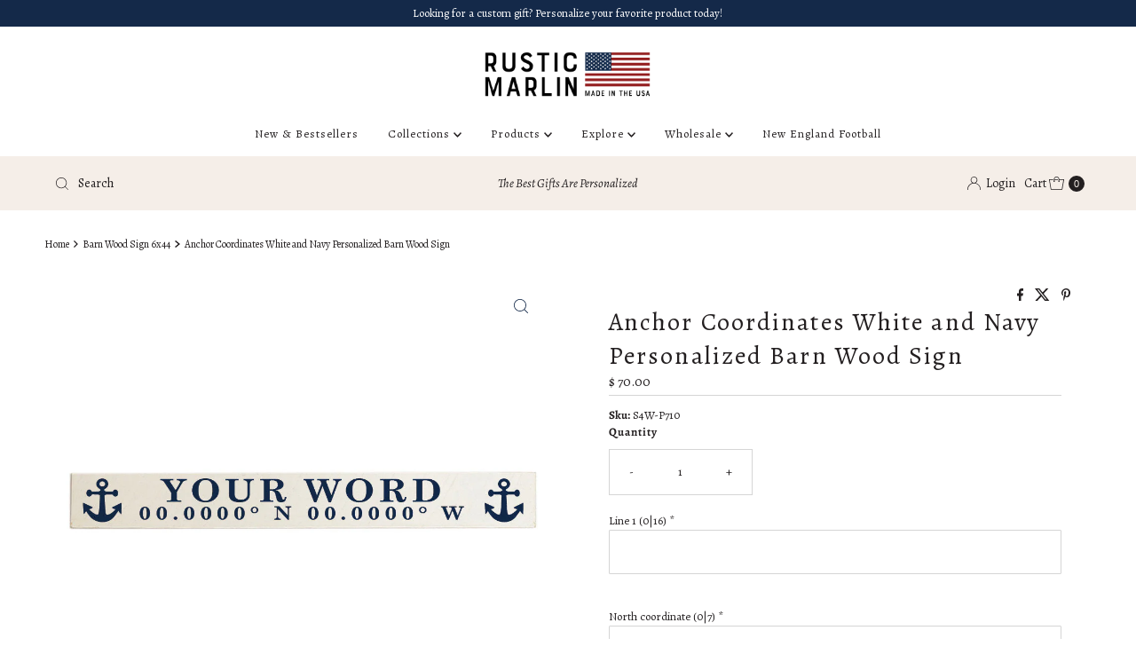

--- FILE ---
content_type: text/html; charset=utf-8
request_url: https://rusticmarlin.com/products/personalized-anchor-navy-white-barn-wood-sign-1
body_size: 40067
content:
<!DOCTYPE html>
<html lang="en" class="no-js" lang="en">
<head>

   


  
  <meta charset="utf-8" />
  <meta name="viewport" content="width=device-width, initial-scale=1">

  <!-- Establish early connection to external domains -->
  <link rel="preconnect" href="https://cdn.shopify.com" crossorigin>
  <link rel="preconnect" href="https://fonts.shopify.com" crossorigin>
  <link rel="preconnect" href="https://monorail-edge.shopifysvc.com">
  <link rel="preconnect" href="//ajax.googleapis.com" crossorigin /><!-- Preload onDomain stylesheets and script libraries -->
  <link rel="preload" href="//rusticmarlin.com/cdn/shop/t/89/assets/stylesheet.css?v=11276044424478172751754672975" as="style">
  <link rel="preload" as="font" href="//rusticmarlin.com/cdn/fonts/alegreya/alegreya_n4.9d59d35c9865f13cc7223c9847768350c0c7301a.woff2" type="font/woff2" crossorigin>
  <link rel="preload" as="font" href="//rusticmarlin.com/cdn/fonts/alegreya/alegreya_n4.9d59d35c9865f13cc7223c9847768350c0c7301a.woff2" type="font/woff2" crossorigin>
  <link rel="preload" as="font" href="//rusticmarlin.com/cdn/fonts/alegreya/alegreya_n4.9d59d35c9865f13cc7223c9847768350c0c7301a.woff2" type="font/woff2" crossorigin>
  <link rel="preload" href="//rusticmarlin.com/cdn/shop/t/89/assets/eventemitter3.min.js?v=27939738353326123541749675188" as="script">
  <link rel="preload" href="//rusticmarlin.com/cdn/shop/t/89/assets/theme.js?v=52843385864325101401749675186" as="script">

  <link rel="shortcut icon" href="//rusticmarlin.com/cdn/shop/files/SOCIAL_FAVICON_LOGO.jpg?crop=center&height=32&v=1768487064&width=32" type="image/png" />
  <link rel="canonical" href="https://rusticmarlin.com/products/personalized-anchor-navy-white-barn-wood-sign-1" />

  <title>Anchor White/Navy Personalized Barnwood Sign | Barnwood Sign 6x44 | Rustic Marlin</title>
  <meta name="description" content="Anchor Coordinates White and Navy Personalized | Barn Wood Sign" />

  
<meta property="og:image" content="http://rusticmarlin.com/cdn/shop/files/S4W-P710_95c43ccd-4213-4148-94c9-fecbfe62e116.jpg?v=1750123032">
  <meta property="og:image:secure_url" content="https://rusticmarlin.com/cdn/shop/files/S4W-P710_95c43ccd-4213-4148-94c9-fecbfe62e116.jpg?v=1750123032">
  <meta property="og:image:width" content="1000">
  <meta property="og:image:height" content="1000">

<meta property="og:site_name" content="Rustic Marlin">



  <meta name="twitter:card" content="summary">


  <meta name="twitter:site" content="@">


  <meta name="twitter:title" content="Anchor Coordinates White and Navy Personalized Barn Wood Sign">
  <meta name="twitter:description" content="Transform your space with this personalized anchor twine sign, perfect for adding a nautical touch to any room. Crafted to enhance your home decor, this sign offers a unique way to display your favori"><meta name="twitter:card" content="//rusticmarlin.com/cdn/shop/files/S4W-P710_d29c70eb-2d97-4933-a501-72864b0122eb.jpg?v=1750123032&width=1000">
    <meta name="twitter:image" content="//rusticmarlin.com/cdn/shop/files/S4W-P710_d29c70eb-2d97-4933-a501-72864b0122eb.jpg?v=1750123032&width=1000"><meta name="twitter:card" content="//rusticmarlin.com/cdn/shop/files/S4W-P710_d29c70eb-2d97-4933-a501-72864b0122eb.jpg?v=1750123032&width=1000">
    <meta name="twitter:image" content="//rusticmarlin.com/cdn/shop/files/S4W-P710_d29c70eb-2d97-4933-a501-72864b0122eb.jpg?v=1750123032&width=1000"><meta name="twitter:card" content="//rusticmarlin.com/cdn/shop/files/S4W-P710_d29c70eb-2d97-4933-a501-72864b0122eb.jpg?v=1750123032&width=1000">
    <meta name="twitter:image" content="//rusticmarlin.com/cdn/shop/files/S4W-P710_d29c70eb-2d97-4933-a501-72864b0122eb.jpg?v=1750123032&width=1000"><meta name="twitter:image:width" content="480">
  <meta name="twitter:image:height" content="480">


  
 <script type="application/ld+json">
   {
     "@context": "https://schema.org",
     "@type": "Product",
     "id": "personalized-anchor-navy-white-barn-wood-sign-1",
     "url": "https:\/\/rusticmarlin.com\/products\/personalized-anchor-navy-white-barn-wood-sign-1",
     "image": "\/\/rusticmarlin.com\/cdn\/shop\/files\/S4W-P710_95c43ccd-4213-4148-94c9-fecbfe62e116.jpg?v=1750123032\u0026width=1000",
     "name": "Anchor Coordinates White and Navy Personalized Barn Wood Sign",
     "brand": {
        "@type": "Brand",
        "name": "Rustic Marlin"
      },
     "description": "Transform your space with this personalized anchor twine sign, perfect for adding a nautical touch to any room. Crafted to enhance your home decor, this sign offers a unique way to display your favorite coordinates or meaningful words. Its versatile design makes it an ideal addition to living rooms, bedrooms, or entryways, creating a welcoming atmosphere for guests.\n\nThis barnwood twine sign features a classic white and navy color scheme, complemented by anchor motifs on each side. Made from durable materials, it ensures long-lasting quality and charm. Customize it with your choice of text to make it truly your own. Whether you're decorating a beach house or simply love coastal themes, this personalized sign is a stylish and meaningful choice. Perfect for gifting or personalizing your own space.","sku": "S4W-P710","gtin12": 100686645859,"offers": [
        
        {
           "@type": "Offer",
           "price" : 70.0,
           "priceCurrency": "USD",
           "availability": "http://schema.org/InStock",
           "priceValidUntil": "2030-01-01",
           "url": "\/products\/personalized-anchor-navy-white-barn-wood-sign-1"
         }
       
     ]
   }
 </script>


  <style data-shopify>
:root {
    --main-family: Alegreya, serif;
    --main-weight: 400;
    --main-style: normal;
    --nav-family: Alegreya, serif;
    --nav-weight: 400;
    --nav-style: normal;
    --heading-family: Alegreya, serif;
    --heading-weight: 400;
    --heading-style: normal;

    --font-size: 13px;
    --h1-size: 28px;
    --h2-size: 28px;
    --h3-size: 28px;
    --nav-size: 13px;

    --announcement-background: #f5eee8;
    --announcement-text: #231f20;
    --header-background: #ffffff;
    --header-text: #231f20;
    --nav-color: #231f20;
    --nav-hover-link-color: #231f20;
    --nav-hover-accent-color: #231f20;
    --nav-dropdown-text: #231f20;
    --nav-dropdown-background: #ffffff;
    --mobile-header-background: #ffffff;
    --mobile-header-text: #231f20;
    --background: #ffffff;
    --text-color: #231f20;
    --sale-color: #931e1f;
    --so-color: #5fa69f;
    --new-color: #231f20;
    --dotted-color: #d5d5d5;
    --secondary-color: #ffffff;
    --section-heading-text: #231f20;
    --section-heading-primary: rgba(0,0,0,0);
    --section-heading-primary-hover: rgba(0,0,0,0);
    --section-heading-accent: #231f20;
    --banner-text: #231f20;
    --banner-caption-bg: #ffffff;
    --button-color: #231f20;
    --button-text: #ffffff;
    --button-hover: #231f20;
    --secondary-button-color: #d5d5d5;
    --secondary-button-text: #231f20;
    --secondary-button-hover: #d6d6d6;
    --direction-color: #142949;
    --direction-background: #ffffff;
    --direction-hover: #ffffff;
    --swatch-color: #142949;
    --swatch-background: #ffffff;
    --swatch-border: #d5d5d5;
    --swatch-selected-color: #ffffff;
    --swatch-selected-background: #142949;
    --swatch-selected-border: #142949;
    --footer-background: #ffffff;
    --footer-text: #231f20;
    --footer-icons: #231f20;

    --header-border-width: 10%;
    --header-border-weight: 3px;
    --header-border-style: solid;
    --free-shipping-bg: #f5eee8;
    --free-shipping-text: #231f20;
    --keyboard-focus: #747474;
    --focus-border-style: dotted;
    --focus-border-weight: 2px;

    --error-msg-dark: #e81000;
    --error-msg-light: #ffeae8;
    --success-msg-dark: #007f5f;
    --success-msg-light: #e5fff8;

    --select-arrow-bg: url(//rusticmarlin.com/cdn/shop/t/89/assets/select-arrow.png?v=112595941721225094991749675189);
    --icon-border-color: #ffffff;
    --product-align: center;

    --color-body-text: var(--text-color);
    --color-body: var(--background);
    --color-bg: var(--background);
    --color-filter-size: 18px;

    --star-active: rgb(35, 31, 32);
    --star-inactive: rgb(238, 236, 236);

    --section-background: #ffffff;
    --section-overlay-color: 0, 0, 0;
    --section-overlay-opacity: 0;
    --section-button-size: 13px;;
    --desktop-section-height: ;
    --mobile-section-height: ;


  }
  @media (max-width: 740px) {
  :root {
    --font-size: calc(13px - (13px * 0.15));
    --nav-size: calc(13px - (13px * 0.15));
    --h1-size: calc(28px - (28px * 0.15));
    --h2-size: calc(28px - (28px * 0.15));
    --h3-size: calc(28px - (28px * 0.15));
    --section-button-size: calc(13px - (13px * 0.15));
  }
}
</style>


  <link rel="stylesheet" href="//rusticmarlin.com/cdn/shop/t/89/assets/stylesheet.css?v=11276044424478172751754672975" type="text/css">

  <style>
  @font-face {
  font-family: Alegreya;
  font-weight: 400;
  font-style: normal;
  font-display: swap;
  src: url("//rusticmarlin.com/cdn/fonts/alegreya/alegreya_n4.9d59d35c9865f13cc7223c9847768350c0c7301a.woff2") format("woff2"),
       url("//rusticmarlin.com/cdn/fonts/alegreya/alegreya_n4.a883043573688913d15d350b7a40349399b2ef99.woff") format("woff");
}

  @font-face {
  font-family: Alegreya;
  font-weight: 400;
  font-style: normal;
  font-display: swap;
  src: url("//rusticmarlin.com/cdn/fonts/alegreya/alegreya_n4.9d59d35c9865f13cc7223c9847768350c0c7301a.woff2") format("woff2"),
       url("//rusticmarlin.com/cdn/fonts/alegreya/alegreya_n4.a883043573688913d15d350b7a40349399b2ef99.woff") format("woff");
}

  @font-face {
  font-family: Alegreya;
  font-weight: 400;
  font-style: normal;
  font-display: swap;
  src: url("//rusticmarlin.com/cdn/fonts/alegreya/alegreya_n4.9d59d35c9865f13cc7223c9847768350c0c7301a.woff2") format("woff2"),
       url("//rusticmarlin.com/cdn/fonts/alegreya/alegreya_n4.a883043573688913d15d350b7a40349399b2ef99.woff") format("woff");
}

  @font-face {
  font-family: Alegreya;
  font-weight: 700;
  font-style: normal;
  font-display: swap;
  src: url("//rusticmarlin.com/cdn/fonts/alegreya/alegreya_n7.94acea1149930a7b242e750715301e9002cdbb09.woff2") format("woff2"),
       url("//rusticmarlin.com/cdn/fonts/alegreya/alegreya_n7.44924b4ad31cd43b056fd2b37a197352574886fd.woff") format("woff");
}

  @font-face {
  font-family: Alegreya;
  font-weight: 400;
  font-style: italic;
  font-display: swap;
  src: url("//rusticmarlin.com/cdn/fonts/alegreya/alegreya_i4.8dee6f2ed2ce33b7dc66259131d71ed090011461.woff2") format("woff2"),
       url("//rusticmarlin.com/cdn/fonts/alegreya/alegreya_i4.f1e64827a79062bc46c078ea2821c6711f0f09ad.woff") format("woff");
}

  @font-face {
  font-family: Alegreya;
  font-weight: 700;
  font-style: italic;
  font-display: swap;
  src: url("//rusticmarlin.com/cdn/fonts/alegreya/alegreya_i7.5e65007906c5f78bc33208b7b54b20b3c445ca0e.woff2") format("woff2"),
       url("//rusticmarlin.com/cdn/fonts/alegreya/alegreya_i7.4848fae5074f900a889cf3e9420385da30033d27.woff") format("woff");
}

  </style>

  <script>window.performance && window.performance.mark && window.performance.mark('shopify.content_for_header.start');</script><meta name="google-site-verification" content="Ln-32tduyJjIW74OGjltC2wvQwiz6pS4g_pfjB-supo">
<meta name="google-site-verification" content="HTPtdWW6tkP1gOyCokbHIy-qLnfnYbcG7-hwbOo3hp0">
<meta name="facebook-domain-verification" content="pb1dx853yhu7sxql90n95t0ug14oed">
<meta name="google-site-verification" content="k5qdFds5Jfy3mKx97soUoufR4nZ5ykYNnjsPO6wz0nw">
<meta name="facebook-domain-verification" content="bt2dthtkzy4qzve555y0cqhyy73iy6">
<meta name="facebook-domain-verification" content="n2vow84bhdb7zl8owagne0j5h3o7de">
<meta name="google-site-verification" content="P9I-vtwxCRNuRwj7A_eVIoUZg53f2o-WvIr0qx3AypY">
<meta id="shopify-digital-wallet" name="shopify-digital-wallet" content="/3745797/digital_wallets/dialog">
<meta name="shopify-checkout-api-token" content="847c941e24ff1314557d8eccde41fca8">
<meta id="in-context-paypal-metadata" data-shop-id="3745797" data-venmo-supported="false" data-environment="production" data-locale="en_US" data-paypal-v4="true" data-currency="USD">
<link rel="alternate" type="application/json+oembed" href="https://rusticmarlin.com/products/personalized-anchor-navy-white-barn-wood-sign-1.oembed">
<script async="async" src="/checkouts/internal/preloads.js?locale=en-US"></script>
<link rel="preconnect" href="https://shop.app" crossorigin="anonymous">
<script async="async" src="https://shop.app/checkouts/internal/preloads.js?locale=en-US&shop_id=3745797" crossorigin="anonymous"></script>
<script id="apple-pay-shop-capabilities" type="application/json">{"shopId":3745797,"countryCode":"US","currencyCode":"USD","merchantCapabilities":["supports3DS"],"merchantId":"gid:\/\/shopify\/Shop\/3745797","merchantName":"Rustic Marlin","requiredBillingContactFields":["postalAddress","email","phone"],"requiredShippingContactFields":["postalAddress","email","phone"],"shippingType":"shipping","supportedNetworks":["visa","masterCard","amex","discover","elo","jcb"],"total":{"type":"pending","label":"Rustic Marlin","amount":"1.00"},"shopifyPaymentsEnabled":true,"supportsSubscriptions":true}</script>
<script id="shopify-features" type="application/json">{"accessToken":"847c941e24ff1314557d8eccde41fca8","betas":["rich-media-storefront-analytics"],"domain":"rusticmarlin.com","predictiveSearch":true,"shopId":3745797,"locale":"en"}</script>
<script>var Shopify = Shopify || {};
Shopify.shop = "rustic-marlin.myshopify.com";
Shopify.locale = "en";
Shopify.currency = {"active":"USD","rate":"1.0"};
Shopify.country = "US";
Shopify.theme = {"name":"New B2B\/B2C Theme","id":145258774718,"schema_name":"Mr Parker","schema_version":"10.0.0","theme_store_id":null,"role":"main"};
Shopify.theme.handle = "null";
Shopify.theme.style = {"id":null,"handle":null};
Shopify.cdnHost = "rusticmarlin.com/cdn";
Shopify.routes = Shopify.routes || {};
Shopify.routes.root = "/";</script>
<script type="module">!function(o){(o.Shopify=o.Shopify||{}).modules=!0}(window);</script>
<script>!function(o){function n(){var o=[];function n(){o.push(Array.prototype.slice.apply(arguments))}return n.q=o,n}var t=o.Shopify=o.Shopify||{};t.loadFeatures=n(),t.autoloadFeatures=n()}(window);</script>
<script>
  window.ShopifyPay = window.ShopifyPay || {};
  window.ShopifyPay.apiHost = "shop.app\/pay";
  window.ShopifyPay.redirectState = null;
</script>
<script id="shop-js-analytics" type="application/json">{"pageType":"product"}</script>
<script defer="defer" async type="module" src="//rusticmarlin.com/cdn/shopifycloud/shop-js/modules/v2/client.init-shop-cart-sync_BdyHc3Nr.en.esm.js"></script>
<script defer="defer" async type="module" src="//rusticmarlin.com/cdn/shopifycloud/shop-js/modules/v2/chunk.common_Daul8nwZ.esm.js"></script>
<script type="module">
  await import("//rusticmarlin.com/cdn/shopifycloud/shop-js/modules/v2/client.init-shop-cart-sync_BdyHc3Nr.en.esm.js");
await import("//rusticmarlin.com/cdn/shopifycloud/shop-js/modules/v2/chunk.common_Daul8nwZ.esm.js");

  window.Shopify.SignInWithShop?.initShopCartSync?.({"fedCMEnabled":true,"windoidEnabled":true});

</script>
<script defer="defer" async type="module" src="//rusticmarlin.com/cdn/shopifycloud/shop-js/modules/v2/client.payment-terms_MV4M3zvL.en.esm.js"></script>
<script defer="defer" async type="module" src="//rusticmarlin.com/cdn/shopifycloud/shop-js/modules/v2/chunk.common_Daul8nwZ.esm.js"></script>
<script defer="defer" async type="module" src="//rusticmarlin.com/cdn/shopifycloud/shop-js/modules/v2/chunk.modal_CQq8HTM6.esm.js"></script>
<script type="module">
  await import("//rusticmarlin.com/cdn/shopifycloud/shop-js/modules/v2/client.payment-terms_MV4M3zvL.en.esm.js");
await import("//rusticmarlin.com/cdn/shopifycloud/shop-js/modules/v2/chunk.common_Daul8nwZ.esm.js");
await import("//rusticmarlin.com/cdn/shopifycloud/shop-js/modules/v2/chunk.modal_CQq8HTM6.esm.js");

  
</script>
<script>
  window.Shopify = window.Shopify || {};
  if (!window.Shopify.featureAssets) window.Shopify.featureAssets = {};
  window.Shopify.featureAssets['shop-js'] = {"shop-cart-sync":["modules/v2/client.shop-cart-sync_QYOiDySF.en.esm.js","modules/v2/chunk.common_Daul8nwZ.esm.js"],"init-fed-cm":["modules/v2/client.init-fed-cm_DchLp9rc.en.esm.js","modules/v2/chunk.common_Daul8nwZ.esm.js"],"shop-button":["modules/v2/client.shop-button_OV7bAJc5.en.esm.js","modules/v2/chunk.common_Daul8nwZ.esm.js"],"init-windoid":["modules/v2/client.init-windoid_DwxFKQ8e.en.esm.js","modules/v2/chunk.common_Daul8nwZ.esm.js"],"shop-cash-offers":["modules/v2/client.shop-cash-offers_DWtL6Bq3.en.esm.js","modules/v2/chunk.common_Daul8nwZ.esm.js","modules/v2/chunk.modal_CQq8HTM6.esm.js"],"shop-toast-manager":["modules/v2/client.shop-toast-manager_CX9r1SjA.en.esm.js","modules/v2/chunk.common_Daul8nwZ.esm.js"],"init-shop-email-lookup-coordinator":["modules/v2/client.init-shop-email-lookup-coordinator_UhKnw74l.en.esm.js","modules/v2/chunk.common_Daul8nwZ.esm.js"],"pay-button":["modules/v2/client.pay-button_DzxNnLDY.en.esm.js","modules/v2/chunk.common_Daul8nwZ.esm.js"],"avatar":["modules/v2/client.avatar_BTnouDA3.en.esm.js"],"init-shop-cart-sync":["modules/v2/client.init-shop-cart-sync_BdyHc3Nr.en.esm.js","modules/v2/chunk.common_Daul8nwZ.esm.js"],"shop-login-button":["modules/v2/client.shop-login-button_D8B466_1.en.esm.js","modules/v2/chunk.common_Daul8nwZ.esm.js","modules/v2/chunk.modal_CQq8HTM6.esm.js"],"init-customer-accounts-sign-up":["modules/v2/client.init-customer-accounts-sign-up_C8fpPm4i.en.esm.js","modules/v2/client.shop-login-button_D8B466_1.en.esm.js","modules/v2/chunk.common_Daul8nwZ.esm.js","modules/v2/chunk.modal_CQq8HTM6.esm.js"],"init-shop-for-new-customer-accounts":["modules/v2/client.init-shop-for-new-customer-accounts_CVTO0Ztu.en.esm.js","modules/v2/client.shop-login-button_D8B466_1.en.esm.js","modules/v2/chunk.common_Daul8nwZ.esm.js","modules/v2/chunk.modal_CQq8HTM6.esm.js"],"init-customer-accounts":["modules/v2/client.init-customer-accounts_dRgKMfrE.en.esm.js","modules/v2/client.shop-login-button_D8B466_1.en.esm.js","modules/v2/chunk.common_Daul8nwZ.esm.js","modules/v2/chunk.modal_CQq8HTM6.esm.js"],"shop-follow-button":["modules/v2/client.shop-follow-button_CkZpjEct.en.esm.js","modules/v2/chunk.common_Daul8nwZ.esm.js","modules/v2/chunk.modal_CQq8HTM6.esm.js"],"lead-capture":["modules/v2/client.lead-capture_BntHBhfp.en.esm.js","modules/v2/chunk.common_Daul8nwZ.esm.js","modules/v2/chunk.modal_CQq8HTM6.esm.js"],"checkout-modal":["modules/v2/client.checkout-modal_CfxcYbTm.en.esm.js","modules/v2/chunk.common_Daul8nwZ.esm.js","modules/v2/chunk.modal_CQq8HTM6.esm.js"],"shop-login":["modules/v2/client.shop-login_Da4GZ2H6.en.esm.js","modules/v2/chunk.common_Daul8nwZ.esm.js","modules/v2/chunk.modal_CQq8HTM6.esm.js"],"payment-terms":["modules/v2/client.payment-terms_MV4M3zvL.en.esm.js","modules/v2/chunk.common_Daul8nwZ.esm.js","modules/v2/chunk.modal_CQq8HTM6.esm.js"]};
</script>
<script>(function() {
  var isLoaded = false;
  function asyncLoad() {
    if (isLoaded) return;
    isLoaded = true;
    var urls = ["https:\/\/cdn-stamped-io.azureedge.net\/files\/shopify.v2.min.js?shop=rustic-marlin.myshopify.com","https:\/\/www.improvedcontactform.com\/icf.js?shop=rustic-marlin.myshopify.com","https:\/\/formbuilder.hulkapps.com\/skeletopapp.js?shop=rustic-marlin.myshopify.com","\/\/cdn.shopify.com\/proxy\/6fd2ffffaa599aad2e58642e39ec96586ea7daae28b94bb508965210d3c8395b\/bingshoppingtool-t2app-prod.trafficmanager.net\/uet\/tracking_script?shop=rustic-marlin.myshopify.com\u0026sp-cache-control=cHVibGljLCBtYXgtYWdlPTkwMA","https:\/\/cdn.customily.com\/shopify\/static\/customily.shopify.script.js?shop=rustic-marlin.myshopify.com","\/\/cdn.shopify.com\/s\/files\/1\/0257\/0108\/9360\/t\/85\/assets\/usf-license.js?shop=rustic-marlin.myshopify.com"];
    for (var i = 0; i < urls.length; i++) {
      var s = document.createElement('script');
      s.type = 'text/javascript';
      s.async = true;
      s.src = urls[i];
      var x = document.getElementsByTagName('script')[0];
      x.parentNode.insertBefore(s, x);
    }
  };
  if(window.attachEvent) {
    window.attachEvent('onload', asyncLoad);
  } else {
    window.addEventListener('load', asyncLoad, false);
  }
})();</script>
<script id="__st">var __st={"a":3745797,"offset":-18000,"reqid":"f4d1a39f-0133-43d2-b2f9-d2684cfd6170-1769007768","pageurl":"rusticmarlin.com\/products\/personalized-anchor-navy-white-barn-wood-sign-1","u":"95ad13abc228","p":"product","rtyp":"product","rid":7142697730238};</script>
<script>window.ShopifyPaypalV4VisibilityTracking = true;</script>
<script id="captcha-bootstrap">!function(){'use strict';const t='contact',e='account',n='new_comment',o=[[t,t],['blogs',n],['comments',n],[t,'customer']],c=[[e,'customer_login'],[e,'guest_login'],[e,'recover_customer_password'],[e,'create_customer']],r=t=>t.map((([t,e])=>`form[action*='/${t}']:not([data-nocaptcha='true']) input[name='form_type'][value='${e}']`)).join(','),a=t=>()=>t?[...document.querySelectorAll(t)].map((t=>t.form)):[];function s(){const t=[...o],e=r(t);return a(e)}const i='password',u='form_key',d=['recaptcha-v3-token','g-recaptcha-response','h-captcha-response',i],f=()=>{try{return window.sessionStorage}catch{return}},m='__shopify_v',_=t=>t.elements[u];function p(t,e,n=!1){try{const o=window.sessionStorage,c=JSON.parse(o.getItem(e)),{data:r}=function(t){const{data:e,action:n}=t;return t[m]||n?{data:e,action:n}:{data:t,action:n}}(c);for(const[e,n]of Object.entries(r))t.elements[e]&&(t.elements[e].value=n);n&&o.removeItem(e)}catch(o){console.error('form repopulation failed',{error:o})}}const l='form_type',E='cptcha';function T(t){t.dataset[E]=!0}const w=window,h=w.document,L='Shopify',v='ce_forms',y='captcha';let A=!1;((t,e)=>{const n=(g='f06e6c50-85a8-45c8-87d0-21a2b65856fe',I='https://cdn.shopify.com/shopifycloud/storefront-forms-hcaptcha/ce_storefront_forms_captcha_hcaptcha.v1.5.2.iife.js',D={infoText:'Protected by hCaptcha',privacyText:'Privacy',termsText:'Terms'},(t,e,n)=>{const o=w[L][v],c=o.bindForm;if(c)return c(t,g,e,D).then(n);var r;o.q.push([[t,g,e,D],n]),r=I,A||(h.body.append(Object.assign(h.createElement('script'),{id:'captcha-provider',async:!0,src:r})),A=!0)});var g,I,D;w[L]=w[L]||{},w[L][v]=w[L][v]||{},w[L][v].q=[],w[L][y]=w[L][y]||{},w[L][y].protect=function(t,e){n(t,void 0,e),T(t)},Object.freeze(w[L][y]),function(t,e,n,w,h,L){const[v,y,A,g]=function(t,e,n){const i=e?o:[],u=t?c:[],d=[...i,...u],f=r(d),m=r(i),_=r(d.filter((([t,e])=>n.includes(e))));return[a(f),a(m),a(_),s()]}(w,h,L),I=t=>{const e=t.target;return e instanceof HTMLFormElement?e:e&&e.form},D=t=>v().includes(t);t.addEventListener('submit',(t=>{const e=I(t);if(!e)return;const n=D(e)&&!e.dataset.hcaptchaBound&&!e.dataset.recaptchaBound,o=_(e),c=g().includes(e)&&(!o||!o.value);(n||c)&&t.preventDefault(),c&&!n&&(function(t){try{if(!f())return;!function(t){const e=f();if(!e)return;const n=_(t);if(!n)return;const o=n.value;o&&e.removeItem(o)}(t);const e=Array.from(Array(32),(()=>Math.random().toString(36)[2])).join('');!function(t,e){_(t)||t.append(Object.assign(document.createElement('input'),{type:'hidden',name:u})),t.elements[u].value=e}(t,e),function(t,e){const n=f();if(!n)return;const o=[...t.querySelectorAll(`input[type='${i}']`)].map((({name:t})=>t)),c=[...d,...o],r={};for(const[a,s]of new FormData(t).entries())c.includes(a)||(r[a]=s);n.setItem(e,JSON.stringify({[m]:1,action:t.action,data:r}))}(t,e)}catch(e){console.error('failed to persist form',e)}}(e),e.submit())}));const S=(t,e)=>{t&&!t.dataset[E]&&(n(t,e.some((e=>e===t))),T(t))};for(const o of['focusin','change'])t.addEventListener(o,(t=>{const e=I(t);D(e)&&S(e,y())}));const B=e.get('form_key'),M=e.get(l),P=B&&M;t.addEventListener('DOMContentLoaded',(()=>{const t=y();if(P)for(const e of t)e.elements[l].value===M&&p(e,B);[...new Set([...A(),...v().filter((t=>'true'===t.dataset.shopifyCaptcha))])].forEach((e=>S(e,t)))}))}(h,new URLSearchParams(w.location.search),n,t,e,['guest_login'])})(!0,!0)}();</script>
<script integrity="sha256-4kQ18oKyAcykRKYeNunJcIwy7WH5gtpwJnB7kiuLZ1E=" data-source-attribution="shopify.loadfeatures" defer="defer" src="//rusticmarlin.com/cdn/shopifycloud/storefront/assets/storefront/load_feature-a0a9edcb.js" crossorigin="anonymous"></script>
<script crossorigin="anonymous" defer="defer" src="//rusticmarlin.com/cdn/shopifycloud/storefront/assets/shopify_pay/storefront-65b4c6d7.js?v=20250812"></script>
<script data-source-attribution="shopify.dynamic_checkout.dynamic.init">var Shopify=Shopify||{};Shopify.PaymentButton=Shopify.PaymentButton||{isStorefrontPortableWallets:!0,init:function(){window.Shopify.PaymentButton.init=function(){};var t=document.createElement("script");t.src="https://rusticmarlin.com/cdn/shopifycloud/portable-wallets/latest/portable-wallets.en.js",t.type="module",document.head.appendChild(t)}};
</script>
<script data-source-attribution="shopify.dynamic_checkout.buyer_consent">
  function portableWalletsHideBuyerConsent(e){var t=document.getElementById("shopify-buyer-consent"),n=document.getElementById("shopify-subscription-policy-button");t&&n&&(t.classList.add("hidden"),t.setAttribute("aria-hidden","true"),n.removeEventListener("click",e))}function portableWalletsShowBuyerConsent(e){var t=document.getElementById("shopify-buyer-consent"),n=document.getElementById("shopify-subscription-policy-button");t&&n&&(t.classList.remove("hidden"),t.removeAttribute("aria-hidden"),n.addEventListener("click",e))}window.Shopify?.PaymentButton&&(window.Shopify.PaymentButton.hideBuyerConsent=portableWalletsHideBuyerConsent,window.Shopify.PaymentButton.showBuyerConsent=portableWalletsShowBuyerConsent);
</script>
<script data-source-attribution="shopify.dynamic_checkout.cart.bootstrap">document.addEventListener("DOMContentLoaded",(function(){function t(){return document.querySelector("shopify-accelerated-checkout-cart, shopify-accelerated-checkout")}if(t())Shopify.PaymentButton.init();else{new MutationObserver((function(e,n){t()&&(Shopify.PaymentButton.init(),n.disconnect())})).observe(document.body,{childList:!0,subtree:!0})}}));
</script>
<link id="shopify-accelerated-checkout-styles" rel="stylesheet" media="screen" href="https://rusticmarlin.com/cdn/shopifycloud/portable-wallets/latest/accelerated-checkout-backwards-compat.css" crossorigin="anonymous">
<style id="shopify-accelerated-checkout-cart">
        #shopify-buyer-consent {
  margin-top: 1em;
  display: inline-block;
  width: 100%;
}

#shopify-buyer-consent.hidden {
  display: none;
}

#shopify-subscription-policy-button {
  background: none;
  border: none;
  padding: 0;
  text-decoration: underline;
  font-size: inherit;
  cursor: pointer;
}

#shopify-subscription-policy-button::before {
  box-shadow: none;
}

      </style>

<script>window.performance && window.performance.mark && window.performance.mark('shopify.content_for_header.end');</script>
<script>window._usfTheme={
    id:145258774718,
    name:"Mr Parker",
    version:"10.0.0",
    vendor:"Underground",
    applied:1,
    assetUrl:"//rusticmarlin.com/cdn/shop/t/89/assets/usf-boot.js?v=144946385126806223241754553816"
};
window._usfCustomerTags = null;
window._usfCollectionId = null;
window._usfCollectionDefaultSort = null;
window._usfLocale = "en";
window._usfRootUrl = "\/";
window.usf = {
  settings: {"online":1,"version":"1.0.2.4112","shop":"rustic-marlin.myshopify.com","siteId":"6e271fc9-7cfb-41db-adfa-22d95fb2e026","resUrl":"//cdn.shopify.com/s/files/1/0257/0108/9360/t/85/assets/","analyticsApiUrl":"https://svc-0-analytics-usf.hotyon.com/set","searchSvcUrl":"https://svc-0-usf.hotyon.com/","enabledPlugins":["preview-usf"],"showGotoTop":1,"mobileBreakpoint":767,"decimals":2,"decimalDisplay":".","thousandSeparator":",","currency":"USD","priceLongFormat":"$ {0} USD","priceFormat":"$ {0}","plugins":{},"revision":87459905,"filters":{"horz":1,"filtersHorzStyle":"default","filtersHorzPosition":"left","filtersMobileStyle":"default"},"instantSearch":{"online":1,"searchBoxSelector":"input[name=q]","numOfSuggestions":6,"numOfProductMatches":6,"numOfCollections":4,"numOfPages":4,"layout":"two-columns","productDisplayType":"list","productColumnPosition":"left","productsPerRow":2,"showManualSuggestion":1,"showPopularProducts":1,"numOfPopularProducts":6,"numOfRecentSearches":5},"search":{"sortFields":["r","title","-title","bestselling","date","-date"],"searchResultsUrl":"/pages/search-results","more":"more","itemsPerPage":28,"imageSizeType":"fixed","imageSize":"600,350","showSearchInputOnSearchPage":1,"showAltImage":1,"showVendor":1,"showSale":1,"showSoldOut":1,"canChangeUrl":1},"collections":{"online":1,"collectionsPageUrl":"/pages/collections"},"filterNavigation":{"showFilterArea":1,"showSingle":1,"showProductCount":1},"translation_en":{"search":"Search","latestSearches":"Latest searches","popularSearches":"Popular searches","viewAllResultsFor":"view all results for <span class=\"usf-highlight\">{0}</span>","viewAllResults":"view all results","noMatchesFoundFor":"No matches found for \"<b>{0}</b>\". Please try again with a different term.","productSearchResultWithTermSummary":"<b>{0}</b> results for '<b>{1}</b>'","productSearchResultSummary":"<b>{0}</b> products","productSearchNoResults":"<h2>No matching for '<b>{0}</b>'.</h2><p>But don't give up – check the filters, spelling or try less specific search terms.</p>","productSearchNoResultsEmptyTerm":"<h2>No results found.</h2><p>But don't give up – check the filters or try less specific terms.</p>","clearAll":"Clear all","clear":"Clear","clearAllFilters":"Clear all filters","clearFiltersBy":"Clear filters by {0}","filterBy":"Filter by {0}","sort":"Sort","sortBy_r":"Relevance","sortBy_title":"Title: A-Z","sortBy_-title":"Title: Z-A","sortBy_date":"Date: Old to New","sortBy_-date":"Date: New to Old","sortBy_price":"Price: Low to High","sortBy_-price":"Price: High to Low","sortBy_percentSale":"Percent sales: Low to High","sortBy_-percentSale":"Percent sales: High to Low","sortBy_-discount":"Discount: High to Low","sortBy_bestselling":"Best selling","sortBy_-available":"Inventory: High to Low","sortBy_producttype":"Product Type: A-Z","sortBy_-producttype":"Product Type: Z-A","sortBy_random":"Random","filters":"Filters","filterOptions":"Filter options","clearFilterOptions":"Clear all filter options","youHaveViewed":"You've viewed {0} of {1} products","loadMore":"Load more","loadPrev":"Load previous","productMatches":"Product matches","trending":"Trending","didYouMean":"Sorry, nothing found for '<b>{0}</b>'.<br>Did you mean '<b>{1}</b>'?","searchSuggestions":"Search suggestions","popularSearch":"Popular search","quantity":"Quantity","selectedVariantNotAvailable":"The selected variant is not available.","addToCart":"Add to cart","seeFullDetails":"See full details","chooseOptions":"Choose options","quickView":"Quick view","sale":"Sale","save":"Save","soldOut":"Sold out","viewItems":"View items","more":"More","all":"All","prevPage":"Previous page","gotoPage":"Go to page {0}","nextPage":"Next page","from":"From","collections":"Collections","pages":"Pages","sortBy_option:# of Blocks (1 Letter Flag per Block)":"# of Blocks (1 Letter Flag per Block): A-Z","sortBy_-option:# of Blocks (1 Letter Flag per Block)":"# of Blocks (1 Letter Flag per Block): Z-A","sortBy_option:Amount":"Amount: A-Z","sortBy_-option:Amount":"Amount: Z-A","sortBy_option:Artwork Size":"Artwork Size: A-Z","sortBy_-option:Artwork Size":"Artwork Size: Z-A","sortBy_option:Background Color":"Background Color: A-Z","sortBy_-option:Background Color":"Background Color: Z-A","sortBy_option:Coaster Options":"Coaster Options: A-Z","sortBy_-option:Coaster Options":"Coaster Options: Z-A","sortBy_option:Coaster Set":"Coaster Set: A-Z","sortBy_-option:Coaster Set":"Coaster Set: Z-A","sortBy_option:Color":"Color: A-Z","sortBy_-option:Color":"Color: Z-A","sortBy_option:Fabric Color":"Fabric Color: A-Z","sortBy_-option:Fabric Color":"Fabric Color: Z-A","sortBy_option:Fram Color":"Fram Color: A-Z","sortBy_-option:Fram Color":"Fram Color: Z-A","sortBy_option:Frame color":"Frame color: A-Z","sortBy_-option:Frame color":"Frame color: Z-A","sortBy_option:Frame Color":"Frame Color: A-Z","sortBy_-option:Frame Color":"Frame Color: Z-A","sortBy_option:Letter":"Letter: A-Z","sortBy_-option:Letter":"Letter: Z-A","sortBy_option:Material":"Material: A-Z","sortBy_-option:Material":"Material: Z-A","sortBy_option:Number":"Number: A-Z","sortBy_-option:Number":"Number: Z-A","sortBy_option:Pillow Color":"Pillow Color: A-Z","sortBy_-option:Pillow Color":"Pillow Color: Z-A","sortBy_option:Please Select the Correct # of Blocks (Each Letter or Space Represents 1 Block)":"Please Select the Correct # of Blocks (Each Letter or Space Represents 1 Block): A-Z","sortBy_-option:Please Select the Correct # of Blocks (Each Letter or Space Represents 1 Block)":"Please Select the Correct # of Blocks (Each Letter or Space Represents 1 Block): Z-A","sortBy_option:Please Select the Correct # of Characters (Each Letter, Symbol or Space Represents 1 Block)":"Please Select the Correct # of Characters (Each Letter, Symbol or Space Represents 1 Block): A-Z","sortBy_-option:Please Select the Correct # of Characters (Each Letter, Symbol or Space Represents 1 Block)":"Please Select the Correct # of Characters (Each Letter, Symbol or Space Represents 1 Block): Z-A","sortBy_option:QUANTITY":"QUANTITY: A-Z","sortBy_-option:QUANTITY":"QUANTITY: Z-A","sortBy_option:Size":"Size: A-Z","sortBy_-option:Size":"Size: Z-A","sortBy_option:Style":"Style: A-Z","sortBy_-option:Style":"Style: Z-A","sortBy_option:Symbol":"Symbol: A-Z","sortBy_-option:Symbol":"Symbol: Z-A","sortBy_option:Title":"Title: A-Z","sortBy_-option:Title":"Title: Z-A"}}
}
window._usfB2BEnabled = null;
window._usfCurrentLocationId = null;
window._usfTemplate = null;
window._usfCompanyTag = "";
</script>
<script src="//rusticmarlin.com/cdn/shop/t/89/assets/usf-boot.js?v=144946385126806223241754553816" async></script>


<script type="text/javascript">
    (function(c,l,a,r,i,t,y){
        c[a]=c[a]||function(){(c[a].q=c[a].q||[]).push(arguments)};
        t=l.createElement(r);t.async=1;t.src="https://www.clarity.ms/tag/"+i;
        y=l.getElementsByTagName(r)[0];y.parentNode.insertBefore(t,y);
    })(window, document, "clarity", "script", "n4otiqzjf2");
</script>
        <!-- SlideRule Script Start -->
        <script name="sliderule-tracking" data-ot-ignore>
(function(){
	slideruleData = {
    "version":"v0.0.1",
    "referralExclusion":"/(paypal|visa|MasterCard|clicksafe|arcot\.com|geschuetzteinkaufen|checkout\.shopify\.com|checkout\.rechargeapps\.com|portal\.afterpay\.com|payfort)/",
    "googleSignals":true,
    "anonymizeIp":true,
    "productClicks":true,
    "persistentUserId":true,
    "hideBranding":false,
    "ecommerce":{"currencyCode":"USD",
    "impressions":[]},
    "pageType":"product",
	"destinations":{},
    "cookieUpdate":true
	}

	
		slideruleData.themeMode = "live"
	

	


	
	})();
</script>
<script async type="text/javascript" src=https://files.slideruletools.com/eluredils-g.js></script>
        <!-- SlideRule Script End -->
        
<link href="https://maxcdn.bootstrapcdn.com/font-awesome/4.6.1/css/font-awesome.min.css" rel="stylesheet" type="text/css" media="all" />
<link href="//rusticmarlin.com/cdn/shop/t/89/assets/genie-storepickup.css?v=158672389247095160691749675188" rel="stylesheet" type="text/css" media="all" />
<link href="//rusticmarlin.com/cdn/shop/t/89/assets/genie-storepickup-custom.css?v=111603181540343972631749675187" rel="stylesheet" type="text/css" media="all" />
<script src="https://cdn.jsdelivr.net/npm/promise-polyfill@8/dist/polyfill.min.js" type="text/javascript"></script>
<script src="https://cdnjs.cloudflare.com/ajax/libs/moment.js/2.20.1/moment.min.js" type="text/javascript"></script>
<script src="//rusticmarlin.com/cdn/shop/t/89/assets/genie-storepickup-vender.js?v=140446338722299967201749675190" type="text/javascript"></script>
<script src="//rusticmarlin.com/cdn/shop/t/89/assets/genie-storepickup.js?v=181077472779150683051749675190" type="text/javascript"></script>

          








<style>
  /* Change the Summer Sale menu link color */
  a[href="/collections/fall-sale"] {
    color: #e63946 !important; /* red example */
    font-weight: bold;          /* optional highlight */
  }
</style>



        <!-- BEGIN app block: shopify://apps/ta-labels-badges/blocks/bss-pl-config-data/91bfe765-b604-49a1-805e-3599fa600b24 --><script
    id='bss-pl-config-data'
>
	let TAE_StoreId = "4771";
	if (typeof BSS_PL == 'undefined' || TAE_StoreId !== "") {
  		var BSS_PL = {};
		BSS_PL.storeId = 4771;
		BSS_PL.currentPlan = "five_usd";
		BSS_PL.apiServerProduction = "https://product-labels.tech-arms.io";
		BSS_PL.publicAccessToken = "7de8e450e4b3e6afee0fc20e79ea19d2";
		BSS_PL.customerTags = "null";
		BSS_PL.customerId = "null";
		BSS_PL.storeIdCustomOld = 10678;
		BSS_PL.storeIdOldWIthPriority = 12200;
		BSS_PL.storeIdOptimizeAppendLabel = 59637
		BSS_PL.optimizeCodeIds = null; 
		BSS_PL.extendedFeatureIds = null;
		BSS_PL.integration = {"laiReview":{"status":0,"config":[]}};
		BSS_PL.settingsData  = {};
		BSS_PL.configProductMetafields = [];
		BSS_PL.configVariantMetafields = [];
		
		BSS_PL.configData = [].concat({"id":25643,"name":"MORE COLORS","priority":0,"enable_priority":0,"enable":1,"pages":"1,2,3,4,7","related_product_tag":null,"first_image_tags":null,"img_url":"1633027005486_MORECOLORS-04-04.jpg","public_img_url":"https://cdn.shopify.com/s/files/1/0374/5797/t/67/assets/1633027005486_MORECOLORS_04_04_jpg?v=1633027008","position":8,"apply":0,"product_type":2,"exclude_products":null,"collection_image_type":null,"product":"","variant":"","collection":"","exclude_product_ids":"","collection_image":"","inventory":0,"tags":"more colors","excludeTags":"","vendors":"","from_price":null,"to_price":null,"domain_id":4771,"locations":"","enable_allowed_countries":false,"locales":"","enable_allowed_locales":false,"enable_visibility_date":false,"from_date":null,"to_date":null,"enable_discount_range":0,"discount_type":1,"discount_from":null,"discount_to":null,"label_text":"Hello!","label_text_color":"#ffffff","label_text_background_color":{"type":"hex","value":"#ff7f50ff"},"label_text_font_size":12,"label_text_no_image":1,"label_text_in_stock":"In Stock","label_text_out_stock":"Sold out","label_shadow":{"blur":"0","h_offset":0,"v_offset":0},"label_opacity":100,"padding":"4px 0px 4px 0px","border_radius":"0px 0px 0px 0px","border_style":null,"border_size":null,"border_color":null,"label_shadow_color":"#808080","label_text_style":0,"label_text_font_family":null,"label_text_font_url":null,"customer_label_preview_image":"/static/adminhtml/images/sample.jpg","label_preview_image":"/static/adminhtml/images/sample.jpg","label_text_enable":0,"customer_tags":"","exclude_customer_tags":"","customer_type":"allcustomers","exclude_customers":null,"label_on_image":"2","label_type":1,"badge_type":0,"custom_selector":null,"margin":{"type":"px","value":{"top":0,"left":0,"right":0,"bottom":0}},"mobile_margin":{"type":"px","value":{"top":0,"left":0,"right":0,"bottom":0}},"margin_top":0,"margin_bottom":0,"mobile_height_label":null,"mobile_width_label":60,"mobile_font_size_label":12,"emoji":null,"emoji_position":null,"transparent_background":null,"custom_page":null,"check_custom_page":false,"include_custom_page":null,"check_include_custom_page":false,"margin_left":0,"instock":null,"price_range_from":null,"price_range_to":null,"enable_price_range":0,"enable_product_publish":0,"customer_selected_product":null,"selected_product":null,"product_publish_from":null,"product_publish_to":null,"enable_countdown_timer":0,"option_format_countdown":0,"countdown_time":null,"option_end_countdown":null,"start_day_countdown":null,"countdown_type":1,"countdown_daily_from_time":null,"countdown_daily_to_time":null,"countdown_interval_start_time":null,"countdown_interval_length":null,"countdown_interval_break_length":null,"public_url_s3":"https://production-labels-bucket.s3.us-east-2.amazonaws.com/public/static/base/images/4771/240/1633027005486_MORECOLORS-04-04.jpg","enable_visibility_period":0,"visibility_period":0,"createdAt":"2021-09-30T18:27:57.000Z","customer_ids":"","exclude_customer_ids":"","angle":0,"toolTipText":"","label_shape":null,"label_shape_type":1,"mobile_fixed_percent_label":"percentage","desktop_width_label":60,"desktop_height_label":null,"desktop_fixed_percent_label":"percentage","mobile_position":8,"desktop_label_unlimited_top":33,"desktop_label_unlimited_left":33,"mobile_label_unlimited_top":33,"mobile_label_unlimited_left":33,"mobile_margin_top":0,"mobile_margin_left":0,"mobile_config_label_enable":0,"mobile_default_config":1,"mobile_margin_bottom":0,"enable_fixed_time":0,"fixed_time":"[{\"name\":\"Sunday\",\"selected\":false,\"allDay\":false,\"timeStart\":\"00:00\",\"timeEnd\":\"23:59\",\"disabledAllDay\":true,\"disabledTime\":true},{\"name\":\"Monday\",\"selected\":false,\"allDay\":false,\"timeStart\":\"00:00\",\"timeEnd\":\"23:59\",\"disabledAllDay\":true,\"disabledTime\":true},{\"name\":\"Tuesday\",\"selected\":false,\"allDay\":false,\"timeStart\":\"00:00\",\"timeEnd\":\"23:59\",\"disabledAllDay\":true,\"disabledTime\":true},{\"name\":\"Wednesday\",\"selected\":false,\"allDay\":false,\"timeStart\":\"00:00\",\"timeEnd\":\"23:59\",\"disabledAllDay\":true,\"disabledTime\":true},{\"name\":\"Thursday\",\"selected\":false,\"allDay\":false,\"timeStart\":\"00:00\",\"timeEnd\":\"23:59\",\"disabledAllDay\":true,\"disabledTime\":true},{\"name\":\"Friday\",\"selected\":false,\"allDay\":false,\"timeStart\":\"00:00\",\"timeEnd\":\"23:59\",\"disabledAllDay\":true,\"disabledTime\":true},{\"name\":\"Saturday\",\"selected\":false,\"allDay\":false,\"timeStart\":\"00:00\",\"timeEnd\":\"23:59\",\"disabledAllDay\":true,\"disabledTime\":true}]","statusLabelHoverText":0,"labelHoverTextLink":{"url":"","is_open_in_newtab":true},"labelAltText":"","statusLabelAltText":0,"enable_badge_stock":0,"badge_stock_style":null,"badge_stock_config":null,"enable_multi_badge":null,"animation_type":0,"animation_duration":2,"animation_repeat_option":0,"animation_repeat":0,"desktop_show_badges":1,"mobile_show_badges":1,"desktop_show_labels":1,"mobile_show_labels":1,"label_text_unlimited_stock":"Unlimited Stock","label_text_pre_order_stock":"Pre-Order","img_plan_id":0,"label_badge_type":null,"deletedAt":null,"desktop_lock_aspect_ratio":false,"mobile_lock_aspect_ratio":false,"img_aspect_ratio":null,"preview_board_width":null,"preview_board_height":null,"set_size_on_mobile":true,"set_position_on_mobile":true,"set_margin_on_mobile":true,"from_stock":0,"to_stock":0,"condition_product_title":"{\"enable\":false,\"type\":1,\"content\":\"\"}","conditions_apply_type":"{}","public_font_url":null,"font_size_ratio":null,"group_ids":null,"metafields":null,"no_ratio_height":false,"desktop_custom_background_aspect":null,"mobile_custom_background_aspect":null,"updatedAt":"2021-09-30T20:30:05.000Z","multipleBadge":null,"translations":[],"label_id":25643,"label_text_id":25643,"bg_style":"solid"},{"id":21379,"name":"CUSTOM GRAPHIC","priority":0,"enable_priority":0,"enable":1,"pages":"1,2,3,4,7","related_product_tag":null,"first_image_tags":null,"img_url":"1627916587647_CUSTOMGRAPHIC-02-02.jpg","public_img_url":"https://cdn.shopify.com/s/files/1/0374/5797/t/67/assets/1627916587647_CUSTOMGRAPHIC_02_02_jpg?v=1627916610","position":2,"apply":0,"product_type":2,"exclude_products":null,"collection_image_type":null,"product":"","variant":"","collection":"","exclude_product_ids":"","collection_image":"","inventory":0,"tags":"","excludeTags":"","vendors":"","from_price":null,"to_price":null,"domain_id":4771,"locations":"","enable_allowed_countries":false,"locales":"","enable_allowed_locales":false,"enable_visibility_date":false,"from_date":null,"to_date":null,"enable_discount_range":0,"discount_type":1,"discount_from":null,"discount_to":null,"label_text":"Hello!","label_text_color":"#ffffff","label_text_background_color":{"type":"hex","value":"#ff7f50ff"},"label_text_font_size":12,"label_text_no_image":1,"label_text_in_stock":"In Stock","label_text_out_stock":"Sold out","label_shadow":{"blur":"0","h_offset":0,"v_offset":0},"label_opacity":100,"padding":"4px 0px 4px 0px","border_radius":"0px 0px 0px 0px","border_style":null,"border_size":null,"border_color":null,"label_shadow_color":"#808080","label_text_style":0,"label_text_font_family":null,"label_text_font_url":null,"customer_label_preview_image":"/static/adminhtml/images/sample.jpg","label_preview_image":"/static/adminhtml/images/sample.jpg","label_text_enable":0,"customer_tags":"","exclude_customer_tags":"","customer_type":"allcustomers","exclude_customers":null,"label_on_image":"2","label_type":1,"badge_type":0,"custom_selector":null,"margin":{"type":"px","value":{"top":0,"left":0,"right":0,"bottom":0}},"mobile_margin":{"type":"px","value":{"top":0,"left":0,"right":0,"bottom":0}},"margin_top":0,"margin_bottom":0,"mobile_height_label":null,"mobile_width_label":null,"mobile_font_size_label":12,"emoji":null,"emoji_position":null,"transparent_background":null,"custom_page":null,"check_custom_page":false,"include_custom_page":null,"check_include_custom_page":false,"margin_left":0,"instock":null,"price_range_from":null,"price_range_to":null,"enable_price_range":0,"enable_product_publish":0,"customer_selected_product":null,"selected_product":null,"product_publish_from":null,"product_publish_to":null,"enable_countdown_timer":0,"option_format_countdown":0,"countdown_time":null,"option_end_countdown":null,"start_day_countdown":null,"countdown_type":1,"countdown_daily_from_time":null,"countdown_daily_to_time":null,"countdown_interval_start_time":null,"countdown_interval_length":null,"countdown_interval_break_length":null,"public_url_s3":"https://production-labels-bucket.s3.us-east-2.amazonaws.com/public/static/base/images/4771/240/1627916587647_CUSTOMGRAPHIC-02-02.jpg","enable_visibility_period":0,"visibility_period":0,"createdAt":"2021-08-02T15:03:31.000Z","customer_ids":"","exclude_customer_ids":"","angle":0,"toolTipText":"","label_shape":null,"label_shape_type":1,"mobile_fixed_percent_label":"percentage","desktop_width_label":null,"desktop_height_label":null,"desktop_fixed_percent_label":"percentage","mobile_position":2,"desktop_label_unlimited_top":33,"desktop_label_unlimited_left":33,"mobile_label_unlimited_top":33,"mobile_label_unlimited_left":33,"mobile_margin_top":0,"mobile_margin_left":0,"mobile_config_label_enable":null,"mobile_default_config":1,"mobile_margin_bottom":0,"enable_fixed_time":0,"fixed_time":"[{\"name\":\"Sunday\",\"selected\":false,\"allDay\":false,\"timeStart\":\"00:00\",\"timeEnd\":\"23:59\",\"disabledAllDay\":true,\"disabledTime\":true},{\"name\":\"Monday\",\"selected\":false,\"allDay\":false,\"timeStart\":\"00:00\",\"timeEnd\":\"23:59\",\"disabledAllDay\":true,\"disabledTime\":true},{\"name\":\"Tuesday\",\"selected\":false,\"allDay\":false,\"timeStart\":\"00:00\",\"timeEnd\":\"23:59\",\"disabledAllDay\":true,\"disabledTime\":true},{\"name\":\"Wednesday\",\"selected\":false,\"allDay\":false,\"timeStart\":\"00:00\",\"timeEnd\":\"23:59\",\"disabledAllDay\":true,\"disabledTime\":true},{\"name\":\"Thursday\",\"selected\":false,\"allDay\":false,\"timeStart\":\"00:00\",\"timeEnd\":\"23:59\",\"disabledAllDay\":true,\"disabledTime\":true},{\"name\":\"Friday\",\"selected\":false,\"allDay\":false,\"timeStart\":\"00:00\",\"timeEnd\":\"23:59\",\"disabledAllDay\":true,\"disabledTime\":true},{\"name\":\"Saturday\",\"selected\":false,\"allDay\":false,\"timeStart\":\"00:00\",\"timeEnd\":\"23:59\",\"disabledAllDay\":true,\"disabledTime\":true}]","statusLabelHoverText":0,"labelHoverTextLink":{"url":"","is_open_in_newtab":true},"labelAltText":"","statusLabelAltText":0,"enable_badge_stock":0,"badge_stock_style":null,"badge_stock_config":null,"enable_multi_badge":null,"animation_type":0,"animation_duration":2,"animation_repeat_option":0,"animation_repeat":0,"desktop_show_badges":1,"mobile_show_badges":1,"desktop_show_labels":1,"mobile_show_labels":1,"label_text_unlimited_stock":"Unlimited Stock","label_text_pre_order_stock":"Pre-Order","img_plan_id":0,"label_badge_type":null,"deletedAt":null,"desktop_lock_aspect_ratio":false,"mobile_lock_aspect_ratio":false,"img_aspect_ratio":null,"preview_board_width":null,"preview_board_height":null,"set_size_on_mobile":true,"set_position_on_mobile":true,"set_margin_on_mobile":true,"from_stock":0,"to_stock":0,"condition_product_title":"{\"enable\":false,\"type\":1,\"content\":\"\"}","conditions_apply_type":"{}","public_font_url":null,"font_size_ratio":null,"group_ids":null,"metafields":null,"no_ratio_height":false,"desktop_custom_background_aspect":null,"mobile_custom_background_aspect":null,"updatedAt":"2021-08-02T15:03:31.000Z","multipleBadge":null,"translations":[],"label_id":21379,"label_text_id":21379,"bg_style":"solid"},{"id":7083,"name":"SALE","priority":1,"enable_priority":0,"enable":1,"pages":"1,2,3,4,6,7","related_product_tag":null,"first_image_tags":null,"img_url":"LABELSFORWEB-01.jpg","public_img_url":"https://cdn.shopify.com/s/files/1/0374/5797/t/76/assets/LABELSFORWEB_01_jpg?v=1669917558","position":0,"apply":0,"product_type":2,"exclude_products":null,"collection_image_type":null,"product":"4431728574551,4582627868759,4582625476695,4627593101399,4582626164823,4582627082327,4582630096983,4582630621271,4582629343319,4582631211095,4582628819031,4627593953367,4651856855127,4651849711703,4651853971543,4651858722903,4651852693591,4651842666583,4651846041687,4651830673495","variant":"","collection":"289743012030","exclude_product_ids":"","collection_image":"","inventory":0,"tags":"Sale","excludeTags":"","vendors":"","from_price":null,"to_price":null,"domain_id":4771,"locations":"","enable_allowed_countries":false,"locales":"","enable_allowed_locales":false,"enable_visibility_date":false,"from_date":null,"to_date":null,"enable_discount_range":0,"discount_type":1,"discount_from":null,"discount_to":null,"label_text":"Hello!","label_text_color":"#ffffff","label_text_background_color":{"type":"hex","value":"#ff7f50ff"},"label_text_font_size":12,"label_text_no_image":1,"label_text_in_stock":"In Stock","label_text_out_stock":"Sold out","label_shadow":{"blur":"0","h_offset":0,"v_offset":0},"label_opacity":100,"padding":"4px 0px 4px 0px","border_radius":"0px 0px 0px 0px","border_style":null,"border_size":null,"border_color":null,"label_shadow_color":"#808080","label_text_style":0,"label_text_font_family":null,"label_text_font_url":null,"customer_label_preview_image":"/static/adminhtml/images/sample.jpg","label_preview_image":"/static/adminhtml/images/sample.jpg","label_text_enable":0,"customer_tags":"","exclude_customer_tags":"","customer_type":"allcustomers","exclude_customers":null,"label_on_image":"2","label_type":1,"badge_type":0,"custom_selector":null,"margin":{"type":"px","value":{"top":0,"left":0,"right":0,"bottom":0}},"mobile_margin":{"type":"px","value":{"top":0,"left":0,"right":0,"bottom":0}},"margin_top":0,"margin_bottom":null,"mobile_height_label":null,"mobile_width_label":40,"mobile_font_size_label":12,"emoji":null,"emoji_position":null,"transparent_background":null,"custom_page":null,"check_custom_page":false,"include_custom_page":null,"check_include_custom_page":false,"margin_left":0,"instock":null,"price_range_from":null,"price_range_to":null,"enable_price_range":0,"enable_product_publish":0,"customer_selected_product":null,"selected_product":null,"product_publish_from":null,"product_publish_to":null,"enable_countdown_timer":0,"option_format_countdown":0,"countdown_time":null,"option_end_countdown":0,"start_day_countdown":null,"countdown_type":1,"countdown_daily_from_time":null,"countdown_daily_to_time":null,"countdown_interval_start_time":null,"countdown_interval_length":null,"countdown_interval_break_length":null,"public_url_s3":"https://production-labels-bucket.s3.us-east-2.amazonaws.com/public/static/base/images/customer/4771/LABELSFORWEB-01.jpg","enable_visibility_period":0,"visibility_period":1,"createdAt":"2020-12-17T15:05:31.000Z","customer_ids":"","exclude_customer_ids":"","angle":0,"toolTipText":"","label_shape":"rectangle","label_shape_type":1,"mobile_fixed_percent_label":"percentage","desktop_width_label":40,"desktop_height_label":null,"desktop_fixed_percent_label":"percentage","mobile_position":0,"desktop_label_unlimited_top":0,"desktop_label_unlimited_left":0,"mobile_label_unlimited_top":0,"mobile_label_unlimited_left":0,"mobile_margin_top":0,"mobile_margin_left":0,"mobile_config_label_enable":null,"mobile_default_config":1,"mobile_margin_bottom":null,"enable_fixed_time":0,"fixed_time":"[{\"name\":\"Sunday\",\"selected\":false,\"allDay\":false,\"timeStart\":\"00:00\",\"timeEnd\":\"23:59\",\"disabledAllDay\":true,\"disabledTime\":true},{\"name\":\"Monday\",\"selected\":false,\"allDay\":false,\"timeStart\":\"00:00\",\"timeEnd\":\"23:59\",\"disabledAllDay\":true,\"disabledTime\":true},{\"name\":\"Tuesday\",\"selected\":false,\"allDay\":false,\"timeStart\":\"00:00\",\"timeEnd\":\"23:59\",\"disabledAllDay\":true,\"disabledTime\":true},{\"name\":\"Wednesday\",\"selected\":false,\"allDay\":false,\"timeStart\":\"00:00\",\"timeEnd\":\"23:59\",\"disabledAllDay\":true,\"disabledTime\":true},{\"name\":\"Thursday\",\"selected\":false,\"allDay\":false,\"timeStart\":\"00:00\",\"timeEnd\":\"23:59\",\"disabledAllDay\":true,\"disabledTime\":true},{\"name\":\"Friday\",\"selected\":false,\"allDay\":false,\"timeStart\":\"00:00\",\"timeEnd\":\"23:59\",\"disabledAllDay\":true,\"disabledTime\":true},{\"name\":\"Saturday\",\"selected\":false,\"allDay\":false,\"timeStart\":\"00:00\",\"timeEnd\":\"23:59\",\"disabledAllDay\":true,\"disabledTime\":true}]","statusLabelHoverText":0,"labelHoverTextLink":{"url":"","is_open_in_newtab":true},"labelAltText":"","statusLabelAltText":0,"enable_badge_stock":0,"badge_stock_style":null,"badge_stock_config":null,"enable_multi_badge":null,"animation_type":0,"animation_duration":2,"animation_repeat_option":0,"animation_repeat":0,"desktop_show_badges":1,"mobile_show_badges":1,"desktop_show_labels":1,"mobile_show_labels":1,"label_text_unlimited_stock":"Unlimited Stock","label_text_pre_order_stock":"Pre-Order","img_plan_id":0,"label_badge_type":null,"deletedAt":null,"desktop_lock_aspect_ratio":false,"mobile_lock_aspect_ratio":false,"img_aspect_ratio":null,"preview_board_width":null,"preview_board_height":null,"set_size_on_mobile":true,"set_position_on_mobile":true,"set_margin_on_mobile":true,"from_stock":0,"to_stock":0,"condition_product_title":"{\"enable\":false,\"type\":1,\"content\":\"\"}","conditions_apply_type":"{}","public_font_url":null,"font_size_ratio":null,"group_ids":null,"metafields":null,"no_ratio_height":false,"desktop_custom_background_aspect":null,"mobile_custom_background_aspect":null,"updatedAt":"2023-03-07T15:56:08.000Z","multipleBadge":null,"translations":[],"label_id":7083,"label_text_id":7083,"bg_style":"solid"},{"id":60695,"name":"PRE ORDER","priority":2,"enable_priority":0,"enable":1,"pages":"1,2,3,4,6,7","related_product_tag":null,"first_image_tags":null,"img_url":"PREORDER-05.jpg","public_img_url":"https://cdn.shopify.com/s/files/1/0374/5797/t/76/assets/PREORDER_05_jpg?v=1668002875","position":0,"apply":0,"product_type":1,"exclude_products":null,"collection_image_type":null,"product":"","variant":"","collection":"","exclude_product_ids":"","collection_image":"","inventory":0,"tags":"","excludeTags":"","vendors":"","from_price":null,"to_price":null,"domain_id":4771,"locations":"","enable_allowed_countries":false,"locales":"","enable_allowed_locales":false,"enable_visibility_date":false,"from_date":null,"to_date":null,"enable_discount_range":0,"discount_type":1,"discount_from":null,"discount_to":null,"label_text":"Hello!","label_text_color":"#ffffff","label_text_background_color":{"type":"hex","value":"#ff7f50ff"},"label_text_font_size":12,"label_text_no_image":1,"label_text_in_stock":"In Stock","label_text_out_stock":"Sold out","label_shadow":{"blur":"0","h_offset":0,"v_offset":0},"label_opacity":100,"padding":"4px 0px 4px 0px","border_radius":"0px 0px 0px 0px","border_style":null,"border_size":null,"border_color":null,"label_shadow_color":"#808080","label_text_style":0,"label_text_font_family":null,"label_text_font_url":null,"customer_label_preview_image":"/static/adminhtml/images/sample.jpg","label_preview_image":"/static/adminhtml/images/sample.jpg","label_text_enable":0,"customer_tags":"","exclude_customer_tags":"","customer_type":"allcustomers","exclude_customers":null,"label_on_image":"2","label_type":1,"badge_type":0,"custom_selector":null,"margin":{"type":"px","value":{"top":0,"left":0,"right":0,"bottom":0}},"mobile_margin":{"type":"px","value":{"top":0,"left":0,"right":0,"bottom":0}},"margin_top":0,"margin_bottom":null,"mobile_height_label":null,"mobile_width_label":40,"mobile_font_size_label":12,"emoji":null,"emoji_position":null,"transparent_background":null,"custom_page":null,"check_custom_page":false,"include_custom_page":null,"check_include_custom_page":false,"margin_left":0,"instock":null,"price_range_from":null,"price_range_to":null,"enable_price_range":0,"enable_product_publish":0,"customer_selected_product":null,"selected_product":null,"product_publish_from":null,"product_publish_to":null,"enable_countdown_timer":0,"option_format_countdown":0,"countdown_time":null,"option_end_countdown":0,"start_day_countdown":null,"countdown_type":1,"countdown_daily_from_time":null,"countdown_daily_to_time":null,"countdown_interval_start_time":null,"countdown_interval_length":null,"countdown_interval_break_length":null,"public_url_s3":"https://production-labels-bucket.s3.us-east-2.amazonaws.com/public/static/base/images/customer/4771/PREORDER-05.jpg","enable_visibility_period":0,"visibility_period":1,"createdAt":"2022-11-09T14:05:36.000Z","customer_ids":"","exclude_customer_ids":"","angle":0,"toolTipText":"","label_shape":"rectangle","label_shape_type":1,"mobile_fixed_percent_label":"percentage","desktop_width_label":40,"desktop_height_label":null,"desktop_fixed_percent_label":"percentage","mobile_position":0,"desktop_label_unlimited_top":0,"desktop_label_unlimited_left":0,"mobile_label_unlimited_top":0,"mobile_label_unlimited_left":0,"mobile_margin_top":0,"mobile_margin_left":0,"mobile_config_label_enable":null,"mobile_default_config":1,"mobile_margin_bottom":null,"enable_fixed_time":0,"fixed_time":"[{\"name\":\"Sunday\",\"selected\":false,\"allDay\":false,\"timeStart\":\"00:00\",\"timeEnd\":\"23:59\",\"disabledAllDay\":true,\"disabledTime\":true},{\"name\":\"Monday\",\"selected\":false,\"allDay\":false,\"timeStart\":\"00:00\",\"timeEnd\":\"23:59\",\"disabledAllDay\":true,\"disabledTime\":true},{\"name\":\"Tuesday\",\"selected\":false,\"allDay\":false,\"timeStart\":\"00:00\",\"timeEnd\":\"23:59\",\"disabledAllDay\":true,\"disabledTime\":true},{\"name\":\"Wednesday\",\"selected\":false,\"allDay\":false,\"timeStart\":\"00:00\",\"timeEnd\":\"23:59\",\"disabledAllDay\":true,\"disabledTime\":true},{\"name\":\"Thursday\",\"selected\":false,\"allDay\":false,\"timeStart\":\"00:00\",\"timeEnd\":\"23:59\",\"disabledAllDay\":true,\"disabledTime\":true},{\"name\":\"Friday\",\"selected\":false,\"allDay\":false,\"timeStart\":\"00:00\",\"timeEnd\":\"23:59\",\"disabledAllDay\":true,\"disabledTime\":true},{\"name\":\"Saturday\",\"selected\":false,\"allDay\":false,\"timeStart\":\"00:00\",\"timeEnd\":\"23:59\",\"disabledAllDay\":true,\"disabledTime\":true}]","statusLabelHoverText":0,"labelHoverTextLink":{"url":"","is_open_in_newtab":true},"labelAltText":"","statusLabelAltText":0,"enable_badge_stock":0,"badge_stock_style":1,"badge_stock_config":null,"enable_multi_badge":null,"animation_type":0,"animation_duration":2,"animation_repeat_option":0,"animation_repeat":0,"desktop_show_badges":1,"mobile_show_badges":1,"desktop_show_labels":1,"mobile_show_labels":1,"label_text_unlimited_stock":"Unlimited Stock","label_text_pre_order_stock":"Pre-Order","img_plan_id":0,"label_badge_type":null,"deletedAt":null,"desktop_lock_aspect_ratio":false,"mobile_lock_aspect_ratio":false,"img_aspect_ratio":null,"preview_board_width":null,"preview_board_height":null,"set_size_on_mobile":true,"set_position_on_mobile":true,"set_margin_on_mobile":true,"from_stock":0,"to_stock":0,"condition_product_title":"{\"enable\":false,\"type\":1,\"content\":\"\"}","conditions_apply_type":"{}","public_font_url":null,"font_size_ratio":null,"group_ids":null,"metafields":null,"no_ratio_height":false,"desktop_custom_background_aspect":null,"mobile_custom_background_aspect":null,"updatedAt":"2023-04-17T13:33:19.000Z","multipleBadge":null,"translations":[],"label_id":60695,"label_text_id":60695,"bg_style":"solid"},{"id":7084,"name":"PERSONALIZED","priority":2,"enable_priority":0,"enable":1,"pages":"1,2,3,4,6,7","related_product_tag":null,"first_image_tags":null,"img_url":"1768489475913-506199807-PERSONALIZED-05.png","public_img_url":"https://cdn.shopify.com/s/files/1/0374/5797/files/1768489475913-506199807-PERSONALIZED-05.png?v=1768489644","position":2,"apply":0,"product_type":2,"exclude_products":null,"collection_image_type":null,"product":"","variant":"","collection":"","exclude_product_ids":"","collection_image":"","inventory":0,"tags":"Personalized_Yes","excludeTags":"","vendors":"","from_price":null,"to_price":null,"domain_id":4771,"locations":"","enable_allowed_countries":false,"locales":"","enable_allowed_locales":false,"enable_visibility_date":false,"from_date":null,"to_date":null,"enable_discount_range":0,"discount_type":1,"discount_from":null,"discount_to":null,"label_text":"Hello%21","label_text_color":"#ffffff","label_text_background_color":{"type":"hex","value":"#ff7f50ff"},"label_text_font_size":12,"label_text_no_image":1,"label_text_in_stock":"In Stock","label_text_out_stock":"Sold out","label_shadow":{"blur":"0","h_offset":0,"v_offset":0},"label_opacity":100,"padding":"4px 0px 4px 0px","border_radius":"0px 0px 0px 0px","border_style":"none","border_size":"0","border_color":"#000000","label_shadow_color":"#808080","label_text_style":0,"label_text_font_family":null,"label_text_font_url":null,"customer_label_preview_image":"https://cdn.shopify.com/s/files/1/0374/5797/files/M6HN-PK60_JONES_94bdb135-3b08-4626-8b92-c2ad4752b59a.jpg?v=1750859640","label_preview_image":"/static/adminhtml/images/sample.jpg","label_text_enable":0,"customer_tags":"","exclude_customer_tags":"","customer_type":"allcustomers","exclude_customers":null,"label_on_image":"2","label_type":1,"badge_type":0,"custom_selector":null,"margin":{"type":"px","value":{"top":0,"left":0,"right":0,"bottom":0}},"mobile_margin":{"type":"px","value":{"top":0,"left":0,"right":0,"bottom":0}},"margin_top":0,"margin_bottom":null,"mobile_height_label":9,"mobile_width_label":78,"mobile_font_size_label":12,"emoji":null,"emoji_position":null,"transparent_background":null,"custom_page":null,"check_custom_page":false,"include_custom_page":null,"check_include_custom_page":false,"margin_left":0,"instock":null,"price_range_from":null,"price_range_to":null,"enable_price_range":0,"enable_product_publish":0,"customer_selected_product":null,"selected_product":null,"product_publish_from":null,"product_publish_to":null,"enable_countdown_timer":0,"option_format_countdown":0,"countdown_time":null,"option_end_countdown":0,"start_day_countdown":null,"countdown_type":1,"countdown_daily_from_time":null,"countdown_daily_to_time":null,"countdown_interval_start_time":null,"countdown_interval_length":null,"countdown_interval_break_length":null,"public_url_s3":"https://production-labels-bucket.s3.us-east-2.amazonaws.com/public/static/base/images/customer/4771/1768489475913-506199807-PERSONALIZED-05.png","enable_visibility_period":0,"visibility_period":0,"createdAt":"2020-12-17T15:06:54.000Z","customer_ids":"","exclude_customer_ids":"","angle":0,"toolTipText":"","label_shape":"rectangle","label_shape_type":1,"mobile_fixed_percent_label":null,"desktop_width_label":-1,"desktop_height_label":5,"desktop_fixed_percent_label":"percentage","mobile_position":2,"desktop_label_unlimited_top":0,"desktop_label_unlimited_left":101,"mobile_label_unlimited_top":0,"mobile_label_unlimited_left":74.2574,"mobile_margin_top":null,"mobile_margin_left":null,"mobile_config_label_enable":0,"mobile_default_config":1,"mobile_margin_bottom":null,"enable_fixed_time":0,"fixed_time":"[{\"name\":\"Sunday\",\"selected\":false,\"allDay\":false,\"timeStart\":\"00:00\",\"timeEnd\":\"23:59\",\"disabledAllDay\":true,\"disabledTime\":true},{\"name\":\"Monday\",\"selected\":false,\"allDay\":false,\"timeStart\":\"00:00\",\"timeEnd\":\"23:59\",\"disabledAllDay\":true,\"disabledTime\":true},{\"name\":\"Tuesday\",\"selected\":false,\"allDay\":false,\"timeStart\":\"00:00\",\"timeEnd\":\"23:59\",\"disabledAllDay\":true,\"disabledTime\":true},{\"name\":\"Wednesday\",\"selected\":false,\"allDay\":false,\"timeStart\":\"00:00\",\"timeEnd\":\"23:59\",\"disabledAllDay\":true,\"disabledTime\":true},{\"name\":\"Thursday\",\"selected\":false,\"allDay\":false,\"timeStart\":\"00:00\",\"timeEnd\":\"23:59\",\"disabledAllDay\":true,\"disabledTime\":true},{\"name\":\"Friday\",\"selected\":false,\"allDay\":false,\"timeStart\":\"00:00\",\"timeEnd\":\"23:59\",\"disabledAllDay\":true,\"disabledTime\":true},{\"name\":\"Saturday\",\"selected\":false,\"allDay\":false,\"timeStart\":\"00:00\",\"timeEnd\":\"23:59\",\"disabledAllDay\":true,\"disabledTime\":true}]","statusLabelHoverText":0,"labelHoverTextLink":{"url":"","is_open_in_newtab":true},"labelAltText":"","statusLabelAltText":0,"enable_badge_stock":0,"badge_stock_style":1,"badge_stock_config":null,"enable_multi_badge":null,"animation_type":0,"animation_duration":2,"animation_repeat_option":0,"animation_repeat":0,"desktop_show_badges":1,"mobile_show_badges":1,"desktop_show_labels":1,"mobile_show_labels":1,"label_text_unlimited_stock":"Unlimited Stock","label_text_pre_order_stock":"Pre-Order","img_plan_id":13,"label_badge_type":"image","deletedAt":null,"desktop_lock_aspect_ratio":true,"mobile_lock_aspect_ratio":true,"img_aspect_ratio":8.621,"preview_board_width":303,"preview_board_height":303,"set_size_on_mobile":true,"set_position_on_mobile":true,"set_margin_on_mobile":true,"from_stock":0,"to_stock":0,"condition_product_title":"{\"enable\":false,\"type\":1,\"content\":\"\"}","conditions_apply_type":"{\"discount\":1,\"price\":1,\"inventory\":1}","public_font_url":null,"font_size_ratio":null,"group_ids":null,"metafields":"{\"valueProductMetafield\":[],\"valueVariantMetafield\":[],\"matching_type\":1,\"metafield_type\":1}","no_ratio_height":false,"desktop_custom_background_aspect":null,"mobile_custom_background_aspect":null,"updatedAt":"2026-01-15T15:09:25.000Z","multipleBadge":null,"translations":[],"label_id":7084,"label_text_id":7084,"bg_style":"solid"},);

		
		BSS_PL.configDataBanner = [].concat();

		
		BSS_PL.configDataPopup = [].concat();

		
		BSS_PL.configDataLabelGroup = [].concat();
		
		
		BSS_PL.collectionID = ``;
		BSS_PL.collectionHandle = ``;
		BSS_PL.collectionTitle = ``;

		
		BSS_PL.conditionConfigData = [].concat();
	}
</script>




<style>
    
    

</style>

<script>
    function bssLoadScripts(src, callback, isDefer = false) {
        const scriptTag = document.createElement('script');
        document.head.appendChild(scriptTag);
        scriptTag.src = src;
        if (isDefer) {
            scriptTag.defer = true;
        } else {
            scriptTag.async = true;
        }
        if (callback) {
            scriptTag.addEventListener('load', function () {
                callback();
            });
        }
    }
    const scriptUrls = [
        "https://cdn.shopify.com/extensions/019bdf67-379d-7b8b-a73d-7733aa4407b8/product-label-559/assets/bss-pl-init-helper.js",
        "https://cdn.shopify.com/extensions/019bdf67-379d-7b8b-a73d-7733aa4407b8/product-label-559/assets/bss-pl-init-config-run-scripts.js",
    ];
    Promise.all(scriptUrls.map((script) => new Promise((resolve) => bssLoadScripts(script, resolve)))).then((res) => {
        console.log('BSS scripts loaded');
        window.bssScriptsLoaded = true;
    });

	function bssInitScripts() {
		if (BSS_PL.configData.length) {
			const enabledFeature = [
				{ type: 1, script: "https://cdn.shopify.com/extensions/019bdf67-379d-7b8b-a73d-7733aa4407b8/product-label-559/assets/bss-pl-init-for-label.js" },
				{ type: 2, badge: [0, 7, 8], script: "https://cdn.shopify.com/extensions/019bdf67-379d-7b8b-a73d-7733aa4407b8/product-label-559/assets/bss-pl-init-for-badge-product-name.js" },
				{ type: 2, badge: [1, 11], script: "https://cdn.shopify.com/extensions/019bdf67-379d-7b8b-a73d-7733aa4407b8/product-label-559/assets/bss-pl-init-for-badge-product-image.js" },
				{ type: 2, badge: 2, script: "https://cdn.shopify.com/extensions/019bdf67-379d-7b8b-a73d-7733aa4407b8/product-label-559/assets/bss-pl-init-for-badge-custom-selector.js" },
				{ type: 2, badge: [3, 9, 10], script: "https://cdn.shopify.com/extensions/019bdf67-379d-7b8b-a73d-7733aa4407b8/product-label-559/assets/bss-pl-init-for-badge-price.js" },
				{ type: 2, badge: 4, script: "https://cdn.shopify.com/extensions/019bdf67-379d-7b8b-a73d-7733aa4407b8/product-label-559/assets/bss-pl-init-for-badge-add-to-cart-btn.js" },
				{ type: 2, badge: 5, script: "https://cdn.shopify.com/extensions/019bdf67-379d-7b8b-a73d-7733aa4407b8/product-label-559/assets/bss-pl-init-for-badge-quantity-box.js" },
				{ type: 2, badge: 6, script: "https://cdn.shopify.com/extensions/019bdf67-379d-7b8b-a73d-7733aa4407b8/product-label-559/assets/bss-pl-init-for-badge-buy-it-now-btn.js" }
			]
				.filter(({ type, badge }) => BSS_PL.configData.some(item => item.label_type === type && (badge === undefined || (Array.isArray(badge) ? badge.includes(item.badge_type) : item.badge_type === badge))) || (type === 1 && BSS_PL.configDataLabelGroup && BSS_PL.configDataLabelGroup.length))
				.map(({ script }) => script);
				
            enabledFeature.forEach((src) => bssLoadScripts(src));

            if (enabledFeature.length) {
                const src = "https://cdn.shopify.com/extensions/019bdf67-379d-7b8b-a73d-7733aa4407b8/product-label-559/assets/bss-product-label-js.js";
                bssLoadScripts(src);
            }
        }

        if (BSS_PL.configDataBanner && BSS_PL.configDataBanner.length) {
            const src = "https://cdn.shopify.com/extensions/019bdf67-379d-7b8b-a73d-7733aa4407b8/product-label-559/assets/bss-product-label-banner.js";
            bssLoadScripts(src);
        }

        if (BSS_PL.configDataPopup && BSS_PL.configDataPopup.length) {
            const src = "https://cdn.shopify.com/extensions/019bdf67-379d-7b8b-a73d-7733aa4407b8/product-label-559/assets/bss-product-label-popup.js";
            bssLoadScripts(src);
        }

        if (window.location.search.includes('bss-pl-custom-selector')) {
            const src = "https://cdn.shopify.com/extensions/019bdf67-379d-7b8b-a73d-7733aa4407b8/product-label-559/assets/bss-product-label-custom-position.js";
            bssLoadScripts(src, null, true);
        }
    }
    bssInitScripts();
</script>


<!-- END app block --><!-- BEGIN app block: shopify://apps/klaviyo-email-marketing-sms/blocks/klaviyo-onsite-embed/2632fe16-c075-4321-a88b-50b567f42507 -->












  <script async src="https://static.klaviyo.com/onsite/js/SpveG4/klaviyo.js?company_id=SpveG4"></script>
  <script>!function(){if(!window.klaviyo){window._klOnsite=window._klOnsite||[];try{window.klaviyo=new Proxy({},{get:function(n,i){return"push"===i?function(){var n;(n=window._klOnsite).push.apply(n,arguments)}:function(){for(var n=arguments.length,o=new Array(n),w=0;w<n;w++)o[w]=arguments[w];var t="function"==typeof o[o.length-1]?o.pop():void 0,e=new Promise((function(n){window._klOnsite.push([i].concat(o,[function(i){t&&t(i),n(i)}]))}));return e}}})}catch(n){window.klaviyo=window.klaviyo||[],window.klaviyo.push=function(){var n;(n=window._klOnsite).push.apply(n,arguments)}}}}();</script>

  
    <script id="viewed_product">
      if (item == null) {
        var _learnq = _learnq || [];

        var MetafieldReviews = null
        var MetafieldYotpoRating = null
        var MetafieldYotpoCount = null
        var MetafieldLooxRating = null
        var MetafieldLooxCount = null
        var okendoProduct = null
        var okendoProductReviewCount = null
        var okendoProductReviewAverageValue = null
        try {
          // The following fields are used for Customer Hub recently viewed in order to add reviews.
          // This information is not part of __kla_viewed. Instead, it is part of __kla_viewed_reviewed_items
          MetafieldReviews = {};
          MetafieldYotpoRating = null
          MetafieldYotpoCount = null
          MetafieldLooxRating = null
          MetafieldLooxCount = null

          okendoProduct = null
          // If the okendo metafield is not legacy, it will error, which then requires the new json formatted data
          if (okendoProduct && 'error' in okendoProduct) {
            okendoProduct = null
          }
          okendoProductReviewCount = okendoProduct ? okendoProduct.reviewCount : null
          okendoProductReviewAverageValue = okendoProduct ? okendoProduct.reviewAverageValue : null
        } catch (error) {
          console.error('Error in Klaviyo onsite reviews tracking:', error);
        }

        var item = {
          Name: "Anchor Coordinates White and Navy Personalized Barn Wood Sign",
          ProductID: 7142697730238,
          Categories: ["Barn Wood Sign 6x44","Barn Wood Signs","Coastal","Lake","Nature \u0026 Outdoors","Personalized Items","RECOMMENDED PRODUCTS","Seasonal Decor","Summer","Summer Sale","Summertime"],
          ImageURL: "https://rusticmarlin.com/cdn/shop/files/S4W-P710_95c43ccd-4213-4148-94c9-fecbfe62e116_grande.jpg?v=1750123032",
          URL: "https://rusticmarlin.com/products/personalized-anchor-navy-white-barn-wood-sign-1",
          Brand: "Rustic Marlin",
          Price: "$ 70.00",
          Value: "70.00",
          CompareAtPrice: "$ 0.00"
        };
        _learnq.push(['track', 'Viewed Product', item]);
        _learnq.push(['trackViewedItem', {
          Title: item.Name,
          ItemId: item.ProductID,
          Categories: item.Categories,
          ImageUrl: item.ImageURL,
          Url: item.URL,
          Metadata: {
            Brand: item.Brand,
            Price: item.Price,
            Value: item.Value,
            CompareAtPrice: item.CompareAtPrice
          },
          metafields:{
            reviews: MetafieldReviews,
            yotpo:{
              rating: MetafieldYotpoRating,
              count: MetafieldYotpoCount,
            },
            loox:{
              rating: MetafieldLooxRating,
              count: MetafieldLooxCount,
            },
            okendo: {
              rating: okendoProductReviewAverageValue,
              count: okendoProductReviewCount,
            }
          }
        }]);
      }
    </script>
  




  <script>
    window.klaviyoReviewsProductDesignMode = false
  </script>







<!-- END app block --><link href="https://cdn.shopify.com/extensions/019bdf67-379d-7b8b-a73d-7733aa4407b8/product-label-559/assets/bss-pl-style.min.css" rel="stylesheet" type="text/css" media="all">
<link href="https://monorail-edge.shopifysvc.com" rel="dns-prefetch">
<script>(function(){if ("sendBeacon" in navigator && "performance" in window) {try {var session_token_from_headers = performance.getEntriesByType('navigation')[0].serverTiming.find(x => x.name == '_s').description;} catch {var session_token_from_headers = undefined;}var session_cookie_matches = document.cookie.match(/_shopify_s=([^;]*)/);var session_token_from_cookie = session_cookie_matches && session_cookie_matches.length === 2 ? session_cookie_matches[1] : "";var session_token = session_token_from_headers || session_token_from_cookie || "";function handle_abandonment_event(e) {var entries = performance.getEntries().filter(function(entry) {return /monorail-edge.shopifysvc.com/.test(entry.name);});if (!window.abandonment_tracked && entries.length === 0) {window.abandonment_tracked = true;var currentMs = Date.now();var navigation_start = performance.timing.navigationStart;var payload = {shop_id: 3745797,url: window.location.href,navigation_start,duration: currentMs - navigation_start,session_token,page_type: "product"};window.navigator.sendBeacon("https://monorail-edge.shopifysvc.com/v1/produce", JSON.stringify({schema_id: "online_store_buyer_site_abandonment/1.1",payload: payload,metadata: {event_created_at_ms: currentMs,event_sent_at_ms: currentMs}}));}}window.addEventListener('pagehide', handle_abandonment_event);}}());</script>
<script id="web-pixels-manager-setup">(function e(e,d,r,n,o){if(void 0===o&&(o={}),!Boolean(null===(a=null===(i=window.Shopify)||void 0===i?void 0:i.analytics)||void 0===a?void 0:a.replayQueue)){var i,a;window.Shopify=window.Shopify||{};var t=window.Shopify;t.analytics=t.analytics||{};var s=t.analytics;s.replayQueue=[],s.publish=function(e,d,r){return s.replayQueue.push([e,d,r]),!0};try{self.performance.mark("wpm:start")}catch(e){}var l=function(){var e={modern:/Edge?\/(1{2}[4-9]|1[2-9]\d|[2-9]\d{2}|\d{4,})\.\d+(\.\d+|)|Firefox\/(1{2}[4-9]|1[2-9]\d|[2-9]\d{2}|\d{4,})\.\d+(\.\d+|)|Chrom(ium|e)\/(9{2}|\d{3,})\.\d+(\.\d+|)|(Maci|X1{2}).+ Version\/(15\.\d+|(1[6-9]|[2-9]\d|\d{3,})\.\d+)([,.]\d+|)( \(\w+\)|)( Mobile\/\w+|) Safari\/|Chrome.+OPR\/(9{2}|\d{3,})\.\d+\.\d+|(CPU[ +]OS|iPhone[ +]OS|CPU[ +]iPhone|CPU IPhone OS|CPU iPad OS)[ +]+(15[._]\d+|(1[6-9]|[2-9]\d|\d{3,})[._]\d+)([._]\d+|)|Android:?[ /-](13[3-9]|1[4-9]\d|[2-9]\d{2}|\d{4,})(\.\d+|)(\.\d+|)|Android.+Firefox\/(13[5-9]|1[4-9]\d|[2-9]\d{2}|\d{4,})\.\d+(\.\d+|)|Android.+Chrom(ium|e)\/(13[3-9]|1[4-9]\d|[2-9]\d{2}|\d{4,})\.\d+(\.\d+|)|SamsungBrowser\/([2-9]\d|\d{3,})\.\d+/,legacy:/Edge?\/(1[6-9]|[2-9]\d|\d{3,})\.\d+(\.\d+|)|Firefox\/(5[4-9]|[6-9]\d|\d{3,})\.\d+(\.\d+|)|Chrom(ium|e)\/(5[1-9]|[6-9]\d|\d{3,})\.\d+(\.\d+|)([\d.]+$|.*Safari\/(?![\d.]+ Edge\/[\d.]+$))|(Maci|X1{2}).+ Version\/(10\.\d+|(1[1-9]|[2-9]\d|\d{3,})\.\d+)([,.]\d+|)( \(\w+\)|)( Mobile\/\w+|) Safari\/|Chrome.+OPR\/(3[89]|[4-9]\d|\d{3,})\.\d+\.\d+|(CPU[ +]OS|iPhone[ +]OS|CPU[ +]iPhone|CPU IPhone OS|CPU iPad OS)[ +]+(10[._]\d+|(1[1-9]|[2-9]\d|\d{3,})[._]\d+)([._]\d+|)|Android:?[ /-](13[3-9]|1[4-9]\d|[2-9]\d{2}|\d{4,})(\.\d+|)(\.\d+|)|Mobile Safari.+OPR\/([89]\d|\d{3,})\.\d+\.\d+|Android.+Firefox\/(13[5-9]|1[4-9]\d|[2-9]\d{2}|\d{4,})\.\d+(\.\d+|)|Android.+Chrom(ium|e)\/(13[3-9]|1[4-9]\d|[2-9]\d{2}|\d{4,})\.\d+(\.\d+|)|Android.+(UC? ?Browser|UCWEB|U3)[ /]?(15\.([5-9]|\d{2,})|(1[6-9]|[2-9]\d|\d{3,})\.\d+)\.\d+|SamsungBrowser\/(5\.\d+|([6-9]|\d{2,})\.\d+)|Android.+MQ{2}Browser\/(14(\.(9|\d{2,})|)|(1[5-9]|[2-9]\d|\d{3,})(\.\d+|))(\.\d+|)|K[Aa][Ii]OS\/(3\.\d+|([4-9]|\d{2,})\.\d+)(\.\d+|)/},d=e.modern,r=e.legacy,n=navigator.userAgent;return n.match(d)?"modern":n.match(r)?"legacy":"unknown"}(),u="modern"===l?"modern":"legacy",c=(null!=n?n:{modern:"",legacy:""})[u],f=function(e){return[e.baseUrl,"/wpm","/b",e.hashVersion,"modern"===e.buildTarget?"m":"l",".js"].join("")}({baseUrl:d,hashVersion:r,buildTarget:u}),m=function(e){var d=e.version,r=e.bundleTarget,n=e.surface,o=e.pageUrl,i=e.monorailEndpoint;return{emit:function(e){var a=e.status,t=e.errorMsg,s=(new Date).getTime(),l=JSON.stringify({metadata:{event_sent_at_ms:s},events:[{schema_id:"web_pixels_manager_load/3.1",payload:{version:d,bundle_target:r,page_url:o,status:a,surface:n,error_msg:t},metadata:{event_created_at_ms:s}}]});if(!i)return console&&console.warn&&console.warn("[Web Pixels Manager] No Monorail endpoint provided, skipping logging."),!1;try{return self.navigator.sendBeacon.bind(self.navigator)(i,l)}catch(e){}var u=new XMLHttpRequest;try{return u.open("POST",i,!0),u.setRequestHeader("Content-Type","text/plain"),u.send(l),!0}catch(e){return console&&console.warn&&console.warn("[Web Pixels Manager] Got an unhandled error while logging to Monorail."),!1}}}}({version:r,bundleTarget:l,surface:e.surface,pageUrl:self.location.href,monorailEndpoint:e.monorailEndpoint});try{o.browserTarget=l,function(e){var d=e.src,r=e.async,n=void 0===r||r,o=e.onload,i=e.onerror,a=e.sri,t=e.scriptDataAttributes,s=void 0===t?{}:t,l=document.createElement("script"),u=document.querySelector("head"),c=document.querySelector("body");if(l.async=n,l.src=d,a&&(l.integrity=a,l.crossOrigin="anonymous"),s)for(var f in s)if(Object.prototype.hasOwnProperty.call(s,f))try{l.dataset[f]=s[f]}catch(e){}if(o&&l.addEventListener("load",o),i&&l.addEventListener("error",i),u)u.appendChild(l);else{if(!c)throw new Error("Did not find a head or body element to append the script");c.appendChild(l)}}({src:f,async:!0,onload:function(){if(!function(){var e,d;return Boolean(null===(d=null===(e=window.Shopify)||void 0===e?void 0:e.analytics)||void 0===d?void 0:d.initialized)}()){var d=window.webPixelsManager.init(e)||void 0;if(d){var r=window.Shopify.analytics;r.replayQueue.forEach((function(e){var r=e[0],n=e[1],o=e[2];d.publishCustomEvent(r,n,o)})),r.replayQueue=[],r.publish=d.publishCustomEvent,r.visitor=d.visitor,r.initialized=!0}}},onerror:function(){return m.emit({status:"failed",errorMsg:"".concat(f," has failed to load")})},sri:function(e){var d=/^sha384-[A-Za-z0-9+/=]+$/;return"string"==typeof e&&d.test(e)}(c)?c:"",scriptDataAttributes:o}),m.emit({status:"loading"})}catch(e){m.emit({status:"failed",errorMsg:(null==e?void 0:e.message)||"Unknown error"})}}})({shopId: 3745797,storefrontBaseUrl: "https://rusticmarlin.com",extensionsBaseUrl: "https://extensions.shopifycdn.com/cdn/shopifycloud/web-pixels-manager",monorailEndpoint: "https://monorail-edge.shopifysvc.com/unstable/produce_batch",surface: "storefront-renderer",enabledBetaFlags: ["2dca8a86"],webPixelsConfigList: [{"id":"1718190270","configuration":"{\"accountID\":\"SpveG4\",\"webPixelConfig\":\"eyJlbmFibGVBZGRlZFRvQ2FydEV2ZW50cyI6IHRydWV9\"}","eventPayloadVersion":"v1","runtimeContext":"STRICT","scriptVersion":"524f6c1ee37bacdca7657a665bdca589","type":"APP","apiClientId":123074,"privacyPurposes":["ANALYTICS","MARKETING"],"dataSharingAdjustments":{"protectedCustomerApprovalScopes":["read_customer_address","read_customer_email","read_customer_name","read_customer_personal_data","read_customer_phone"]}},{"id":"548143294","configuration":"{\"config\":\"{\\\"google_tag_ids\\\":[\\\"G-Z673HR6S5R\\\",\\\"GT-M63C2MQ\\\"],\\\"target_country\\\":\\\"US\\\",\\\"gtag_events\\\":[{\\\"type\\\":\\\"search\\\",\\\"action_label\\\":\\\"G-Z673HR6S5R\\\"},{\\\"type\\\":\\\"begin_checkout\\\",\\\"action_label\\\":\\\"G-Z673HR6S5R\\\"},{\\\"type\\\":\\\"view_item\\\",\\\"action_label\\\":[\\\"G-Z673HR6S5R\\\",\\\"MC-ZSCFCGXXLM\\\"]},{\\\"type\\\":\\\"purchase\\\",\\\"action_label\\\":[\\\"G-Z673HR6S5R\\\",\\\"MC-ZSCFCGXXLM\\\"]},{\\\"type\\\":\\\"page_view\\\",\\\"action_label\\\":[\\\"G-Z673HR6S5R\\\",\\\"MC-ZSCFCGXXLM\\\"]},{\\\"type\\\":\\\"add_payment_info\\\",\\\"action_label\\\":\\\"G-Z673HR6S5R\\\"},{\\\"type\\\":\\\"add_to_cart\\\",\\\"action_label\\\":\\\"G-Z673HR6S5R\\\"}],\\\"enable_monitoring_mode\\\":false}\"}","eventPayloadVersion":"v1","runtimeContext":"OPEN","scriptVersion":"b2a88bafab3e21179ed38636efcd8a93","type":"APP","apiClientId":1780363,"privacyPurposes":[],"dataSharingAdjustments":{"protectedCustomerApprovalScopes":["read_customer_address","read_customer_email","read_customer_name","read_customer_personal_data","read_customer_phone"]}},{"id":"182354110","configuration":"{\"pixel_id\":\"472822859593286\",\"pixel_type\":\"facebook_pixel\",\"metaapp_system_user_token\":\"-\"}","eventPayloadVersion":"v1","runtimeContext":"OPEN","scriptVersion":"ca16bc87fe92b6042fbaa3acc2fbdaa6","type":"APP","apiClientId":2329312,"privacyPurposes":["ANALYTICS","MARKETING","SALE_OF_DATA"],"dataSharingAdjustments":{"protectedCustomerApprovalScopes":["read_customer_address","read_customer_email","read_customer_name","read_customer_personal_data","read_customer_phone"]}},{"id":"60719294","configuration":"{\"tagID\":\"2620221209372\"}","eventPayloadVersion":"v1","runtimeContext":"STRICT","scriptVersion":"18031546ee651571ed29edbe71a3550b","type":"APP","apiClientId":3009811,"privacyPurposes":["ANALYTICS","MARKETING","SALE_OF_DATA"],"dataSharingAdjustments":{"protectedCustomerApprovalScopes":["read_customer_address","read_customer_email","read_customer_name","read_customer_personal_data","read_customer_phone"]}},{"id":"shopify-app-pixel","configuration":"{}","eventPayloadVersion":"v1","runtimeContext":"STRICT","scriptVersion":"0450","apiClientId":"shopify-pixel","type":"APP","privacyPurposes":["ANALYTICS","MARKETING"]},{"id":"shopify-custom-pixel","eventPayloadVersion":"v1","runtimeContext":"LAX","scriptVersion":"0450","apiClientId":"shopify-pixel","type":"CUSTOM","privacyPurposes":["ANALYTICS","MARKETING"]}],isMerchantRequest: false,initData: {"shop":{"name":"Rustic Marlin","paymentSettings":{"currencyCode":"USD"},"myshopifyDomain":"rustic-marlin.myshopify.com","countryCode":"US","storefrontUrl":"https:\/\/rusticmarlin.com"},"customer":null,"cart":null,"checkout":null,"productVariants":[{"price":{"amount":70.0,"currencyCode":"USD"},"product":{"title":"Anchor Coordinates White and Navy Personalized Barn Wood Sign","vendor":"Rustic Marlin","id":"7142697730238","untranslatedTitle":"Anchor Coordinates White and Navy Personalized Barn Wood Sign","url":"\/products\/personalized-anchor-navy-white-barn-wood-sign-1","type":"Barn Wood Sign 6x44"},"id":"41152441680062","image":{"src":"\/\/rusticmarlin.com\/cdn\/shop\/files\/S4W-P710_95c43ccd-4213-4148-94c9-fecbfe62e116.jpg?v=1750123032"},"sku":"S4W-P710","title":"Default Title","untranslatedTitle":"Default Title"}],"purchasingCompany":null},},"https://rusticmarlin.com/cdn","fcfee988w5aeb613cpc8e4bc33m6693e112",{"modern":"","legacy":""},{"shopId":"3745797","storefrontBaseUrl":"https:\/\/rusticmarlin.com","extensionBaseUrl":"https:\/\/extensions.shopifycdn.com\/cdn\/shopifycloud\/web-pixels-manager","surface":"storefront-renderer","enabledBetaFlags":"[\"2dca8a86\"]","isMerchantRequest":"false","hashVersion":"fcfee988w5aeb613cpc8e4bc33m6693e112","publish":"custom","events":"[[\"page_viewed\",{}],[\"product_viewed\",{\"productVariant\":{\"price\":{\"amount\":70.0,\"currencyCode\":\"USD\"},\"product\":{\"title\":\"Anchor Coordinates White and Navy Personalized Barn Wood Sign\",\"vendor\":\"Rustic Marlin\",\"id\":\"7142697730238\",\"untranslatedTitle\":\"Anchor Coordinates White and Navy Personalized Barn Wood Sign\",\"url\":\"\/products\/personalized-anchor-navy-white-barn-wood-sign-1\",\"type\":\"Barn Wood Sign 6x44\"},\"id\":\"41152441680062\",\"image\":{\"src\":\"\/\/rusticmarlin.com\/cdn\/shop\/files\/S4W-P710_95c43ccd-4213-4148-94c9-fecbfe62e116.jpg?v=1750123032\"},\"sku\":\"S4W-P710\",\"title\":\"Default Title\",\"untranslatedTitle\":\"Default Title\"}}]]"});</script><script>
  window.ShopifyAnalytics = window.ShopifyAnalytics || {};
  window.ShopifyAnalytics.meta = window.ShopifyAnalytics.meta || {};
  window.ShopifyAnalytics.meta.currency = 'USD';
  var meta = {"product":{"id":7142697730238,"gid":"gid:\/\/shopify\/Product\/7142697730238","vendor":"Rustic Marlin","type":"Barn Wood Sign 6x44","handle":"personalized-anchor-navy-white-barn-wood-sign-1","variants":[{"id":41152441680062,"price":7000,"name":"Anchor Coordinates White and Navy Personalized Barn Wood Sign","public_title":null,"sku":"S4W-P710"}],"remote":false},"page":{"pageType":"product","resourceType":"product","resourceId":7142697730238,"requestId":"f4d1a39f-0133-43d2-b2f9-d2684cfd6170-1769007768"}};
  for (var attr in meta) {
    window.ShopifyAnalytics.meta[attr] = meta[attr];
  }
</script>
<script class="analytics">
  (function () {
    var customDocumentWrite = function(content) {
      var jquery = null;

      if (window.jQuery) {
        jquery = window.jQuery;
      } else if (window.Checkout && window.Checkout.$) {
        jquery = window.Checkout.$;
      }

      if (jquery) {
        jquery('body').append(content);
      }
    };

    var hasLoggedConversion = function(token) {
      if (token) {
        return document.cookie.indexOf('loggedConversion=' + token) !== -1;
      }
      return false;
    }

    var setCookieIfConversion = function(token) {
      if (token) {
        var twoMonthsFromNow = new Date(Date.now());
        twoMonthsFromNow.setMonth(twoMonthsFromNow.getMonth() + 2);

        document.cookie = 'loggedConversion=' + token + '; expires=' + twoMonthsFromNow;
      }
    }

    var trekkie = window.ShopifyAnalytics.lib = window.trekkie = window.trekkie || [];
    if (trekkie.integrations) {
      return;
    }
    trekkie.methods = [
      'identify',
      'page',
      'ready',
      'track',
      'trackForm',
      'trackLink'
    ];
    trekkie.factory = function(method) {
      return function() {
        var args = Array.prototype.slice.call(arguments);
        args.unshift(method);
        trekkie.push(args);
        return trekkie;
      };
    };
    for (var i = 0; i < trekkie.methods.length; i++) {
      var key = trekkie.methods[i];
      trekkie[key] = trekkie.factory(key);
    }
    trekkie.load = function(config) {
      trekkie.config = config || {};
      trekkie.config.initialDocumentCookie = document.cookie;
      var first = document.getElementsByTagName('script')[0];
      var script = document.createElement('script');
      script.type = 'text/javascript';
      script.onerror = function(e) {
        var scriptFallback = document.createElement('script');
        scriptFallback.type = 'text/javascript';
        scriptFallback.onerror = function(error) {
                var Monorail = {
      produce: function produce(monorailDomain, schemaId, payload) {
        var currentMs = new Date().getTime();
        var event = {
          schema_id: schemaId,
          payload: payload,
          metadata: {
            event_created_at_ms: currentMs,
            event_sent_at_ms: currentMs
          }
        };
        return Monorail.sendRequest("https://" + monorailDomain + "/v1/produce", JSON.stringify(event));
      },
      sendRequest: function sendRequest(endpointUrl, payload) {
        // Try the sendBeacon API
        if (window && window.navigator && typeof window.navigator.sendBeacon === 'function' && typeof window.Blob === 'function' && !Monorail.isIos12()) {
          var blobData = new window.Blob([payload], {
            type: 'text/plain'
          });

          if (window.navigator.sendBeacon(endpointUrl, blobData)) {
            return true;
          } // sendBeacon was not successful

        } // XHR beacon

        var xhr = new XMLHttpRequest();

        try {
          xhr.open('POST', endpointUrl);
          xhr.setRequestHeader('Content-Type', 'text/plain');
          xhr.send(payload);
        } catch (e) {
          console.log(e);
        }

        return false;
      },
      isIos12: function isIos12() {
        return window.navigator.userAgent.lastIndexOf('iPhone; CPU iPhone OS 12_') !== -1 || window.navigator.userAgent.lastIndexOf('iPad; CPU OS 12_') !== -1;
      }
    };
    Monorail.produce('monorail-edge.shopifysvc.com',
      'trekkie_storefront_load_errors/1.1',
      {shop_id: 3745797,
      theme_id: 145258774718,
      app_name: "storefront",
      context_url: window.location.href,
      source_url: "//rusticmarlin.com/cdn/s/trekkie.storefront.cd680fe47e6c39ca5d5df5f0a32d569bc48c0f27.min.js"});

        };
        scriptFallback.async = true;
        scriptFallback.src = '//rusticmarlin.com/cdn/s/trekkie.storefront.cd680fe47e6c39ca5d5df5f0a32d569bc48c0f27.min.js';
        first.parentNode.insertBefore(scriptFallback, first);
      };
      script.async = true;
      script.src = '//rusticmarlin.com/cdn/s/trekkie.storefront.cd680fe47e6c39ca5d5df5f0a32d569bc48c0f27.min.js';
      first.parentNode.insertBefore(script, first);
    };
    trekkie.load(
      {"Trekkie":{"appName":"storefront","development":false,"defaultAttributes":{"shopId":3745797,"isMerchantRequest":null,"themeId":145258774718,"themeCityHash":"12728539945441804404","contentLanguage":"en","currency":"USD"},"isServerSideCookieWritingEnabled":true,"monorailRegion":"shop_domain","enabledBetaFlags":["65f19447"]},"Session Attribution":{},"S2S":{"facebookCapiEnabled":true,"source":"trekkie-storefront-renderer","apiClientId":580111}}
    );

    var loaded = false;
    trekkie.ready(function() {
      if (loaded) return;
      loaded = true;

      window.ShopifyAnalytics.lib = window.trekkie;

      var originalDocumentWrite = document.write;
      document.write = customDocumentWrite;
      try { window.ShopifyAnalytics.merchantGoogleAnalytics.call(this); } catch(error) {};
      document.write = originalDocumentWrite;

      window.ShopifyAnalytics.lib.page(null,{"pageType":"product","resourceType":"product","resourceId":7142697730238,"requestId":"f4d1a39f-0133-43d2-b2f9-d2684cfd6170-1769007768","shopifyEmitted":true});

      var match = window.location.pathname.match(/checkouts\/(.+)\/(thank_you|post_purchase)/)
      var token = match? match[1]: undefined;
      if (!hasLoggedConversion(token)) {
        setCookieIfConversion(token);
        window.ShopifyAnalytics.lib.track("Viewed Product",{"currency":"USD","variantId":41152441680062,"productId":7142697730238,"productGid":"gid:\/\/shopify\/Product\/7142697730238","name":"Anchor Coordinates White and Navy Personalized Barn Wood Sign","price":"70.00","sku":"S4W-P710","brand":"Rustic Marlin","variant":null,"category":"Barn Wood Sign 6x44","nonInteraction":true,"remote":false},undefined,undefined,{"shopifyEmitted":true});
      window.ShopifyAnalytics.lib.track("monorail:\/\/trekkie_storefront_viewed_product\/1.1",{"currency":"USD","variantId":41152441680062,"productId":7142697730238,"productGid":"gid:\/\/shopify\/Product\/7142697730238","name":"Anchor Coordinates White and Navy Personalized Barn Wood Sign","price":"70.00","sku":"S4W-P710","brand":"Rustic Marlin","variant":null,"category":"Barn Wood Sign 6x44","nonInteraction":true,"remote":false,"referer":"https:\/\/rusticmarlin.com\/products\/personalized-anchor-navy-white-barn-wood-sign-1"});
      }
    });


        var eventsListenerScript = document.createElement('script');
        eventsListenerScript.async = true;
        eventsListenerScript.src = "//rusticmarlin.com/cdn/shopifycloud/storefront/assets/shop_events_listener-3da45d37.js";
        document.getElementsByTagName('head')[0].appendChild(eventsListenerScript);

})();</script>
  <script>
  if (!window.ga || (window.ga && typeof window.ga !== 'function')) {
    window.ga = function ga() {
      (window.ga.q = window.ga.q || []).push(arguments);
      if (window.Shopify && window.Shopify.analytics && typeof window.Shopify.analytics.publish === 'function') {
        window.Shopify.analytics.publish("ga_stub_called", {}, {sendTo: "google_osp_migration"});
      }
      console.error("Shopify's Google Analytics stub called with:", Array.from(arguments), "\nSee https://help.shopify.com/manual/promoting-marketing/pixels/pixel-migration#google for more information.");
    };
    if (window.Shopify && window.Shopify.analytics && typeof window.Shopify.analytics.publish === 'function') {
      window.Shopify.analytics.publish("ga_stub_initialized", {}, {sendTo: "google_osp_migration"});
    }
  }
</script>
<script
  defer
  src="https://rusticmarlin.com/cdn/shopifycloud/perf-kit/shopify-perf-kit-3.0.4.min.js"
  data-application="storefront-renderer"
  data-shop-id="3745797"
  data-render-region="gcp-us-central1"
  data-page-type="product"
  data-theme-instance-id="145258774718"
  data-theme-name="Mr Parker"
  data-theme-version="10.0.0"
  data-monorail-region="shop_domain"
  data-resource-timing-sampling-rate="10"
  data-shs="true"
  data-shs-beacon="true"
  data-shs-export-with-fetch="true"
  data-shs-logs-sample-rate="1"
  data-shs-beacon-endpoint="https://rusticmarlin.com/api/collect"
></script>
</head>

<body class="gridlock template-product product theme-features__header-border-style--solid theme-features__header-horizontal-alignment--bottom theme-features__header-border-weight--3 theme-features__header-border-width--10 theme-features__header-edges--none theme-features__h2-size--28 theme-features__header-vertical-alignment--center theme-features__rounded-buttons--enabled theme-features__display-options--image-switch theme-features__product-align--center theme-features__product-border--disabled theme-features__product-info--sizes theme-features__price-bold--disabled theme-features__product-icon-position--top-right theme-features__ultra-wide--disabled js-slideout-toggle-wrapper js-modal-toggle-wrapper">
  <a class="skip-link button visually-hidden" href="#main-content">Skip to content</a>
  <div class="js-slideout-overlay site-overlay"></div>
  <div class="js-modal-overlay site-overlay"></div>

  
  <aside class="slideout slideout__drawer-left" data-wau-slideout="mobile-navigation" id="slideout-mobile-navigation">
   <div id="shopify-section-mobile-navigation" class="shopify-section"><style data-shopify>
  #shopify-section-mobile-navigation {
    --background-color: #ffffff;
    --link-color: #193d6d;
    --border-color: #e6e6e6;
  }
</style>

<nav class="mobile-menu mobile__navigation--menu" role="navigation" data-section-id="mobile-navigation" data-section-type="mobile-navigation">
  <div class="slideout__trigger--close">
    <button class="slideout__trigger-mobile-menu js-slideout-close" data-slideout-direction="left" aria-label="Close navigation" tabindex="0" type="button" name="button">
      <div class="icn-close"></div>
    </button>
  </div>

  
    
        <div class="mobile-menu__block mobile-menu__search" ><predictive-search
            data-routes="/search/suggest"
            data-input-selector='input[name="q"]'
            data-enable-focus-out="false"
            data-results-selector="#predictive-search"
            ><form action="/search" method="get">
            <label class="visually-hidden" for="search-mobile-navigation">Search</label>
            <input
              type="text"
              name="q"
              id="search-mobile-navigation"
              placeholder="Search"
              value=""role="combobox"
                aria-expanded="false"
                aria-owns="predictive-search-results-list"
                aria-controls="predictive-search-results-list"
                aria-haspopup="listbox"
                aria-autocomplete="list"
                autocorrect="off"
                autocomplete="off"
                autocapitalize="off"
                spellcheck="false"/>

            <input name="options[prefix]" type="hidden" value="last">

            
<div id="predictive-search" class="predictive-search" tabindex="-1"></div></form></predictive-search></div>
      
  
    
        <div class="mobile-menu__block mobile-menu__cart-status" >
          <a class="mobile-menu__cart-icon" href="/cart">
            <span class="vib-center">Cart</span>
            <span class="mobile-menu__cart-count CartCount vib-center">0</span>
            <svg class="icon--mrparker-bag vib-center" version="1.1" xmlns="http://www.w3.org/2000/svg" xmlns:xlink="http://www.w3.org/1999/xlink" x="0px" y="0px"
       viewBox="0 0 22 20" height="18px" xml:space="preserve">
      <g class="hover-fill" fill="#193d6d">
        <path d="M21.9,4.2C21.8,4.1,21.6,4,21.5,4H15c0-2.2-1.8-4-4-4C8.8,0,7,1.8,7,4v2.2C6.7,6.3,6.5,6.6,6.5,7c0,0.6,0.4,1,1,1s1-0.4,1-1
        c0-0.4-0.2-0.7-0.5-0.8V5h5V4H8c0-1.7,1.3-3,3-3s3,1.3,3,3v2.2c-0.3,0.2-0.5,0.5-0.5,0.8c0,0.6,0.4,1,1,1s1-0.4,1-1
        c0-0.4-0.2-0.7-0.5-0.8V5h5.9l-2.3,13.6c0,0.2-0.2,0.4-0.5,0.4H3.8c-0.2,0-0.5-0.2-0.5-0.4L1.1,5H6V4H0.5C0.4,4,0.2,4.1,0.1,4.2
        C0,4.3,0,4.4,0,4.6l2.4,14.2C2.5,19.5,3.1,20,3.8,20h14.3c0.7,0,1.4-0.5,1.5-1.3L22,4.6C22,4.4,22,4.3,21.9,4.2z"/>
      </g>
      <style>.mobile-menu__cart-icon .icon--mrparker-bag:hover .hover-fill { fill: #193d6d;}</style>
    </svg>







          </a>
        </div>
    
  
    
<ul class="js-accordion js-accordion-mobile-nav c-accordion c-accordion--mobile-nav c-accordion--1539296"
            id="c-accordion--1539296"
            

             >

          

          

            

            
            <li>
              <a class="js-accordion-link c-accordion__link" href="/collections/top-sellers">New &amp; Bestsellers</a>
            </li>
            
          

            

            
<li class="js-accordion-header c-accordion__header">
                <a class="js-accordion-link c-accordion__link" href="/collections">Collections</a>
                <button class="dropdown-arrow" aria-label="Collections" data-toggle="accordion" aria-expanded="false" aria-controls="c-accordion__panel--1539296-2" >
                  
  
    <svg class="icon--apollo-down-carrot c-accordion__header--icon vib-center" height="8px" version="1.1" xmlns="http://www.w3.org/2000/svg" xmlns:xlink="http://www.w3.org/1999/xlink" x="0px" y="0px"
    	 viewBox="0 0 20 13.3" xml:space="preserve">
      <g class="hover-fill" fill="#193d6d">
        <polygon points="17.7,0 10,8.3 2.3,0 0,2.5 10,13.3 20,2.5 "/>
      </g>
      <style>.c-accordion__header .icon--apollo-down-carrot:hover .hover-fill { fill: #193d6d;}</style>
    </svg>
  








                </button>
              </li>

              <li class="c-accordion__panel c-accordion__panel--1539296-2" id="c-accordion__panel--1539296-2" data-parent="#c-accordion--1539296">

                

                <ul class="js-accordion js-accordion-mobile-nav c-accordion c-accordion--mobile-nav c-accordion--mobile-nav__inner c-accordion--1539296-1" id="c-accordion--1539296-1">

                  
                    
<li class="js-accordion-header c-accordion__header">
                          <a class="js-accordion-link c-accordion__link" href="/collections/friends-family">Family &amp; Friends</a>
                          <button class="dropdown-arrow" aria-label="Family &amp; Friends" data-toggle="accordion" aria-expanded="false" aria-controls="c-accordion__panel--1539296-2-1" >
                            
  
    <svg class="icon--apollo-down-carrot c-accordion__header--icon vib-center" height="8px" version="1.1" xmlns="http://www.w3.org/2000/svg" xmlns:xlink="http://www.w3.org/1999/xlink" x="0px" y="0px"
    	 viewBox="0 0 20 13.3" xml:space="preserve">
      <g class="hover-fill" fill="#193d6d">
        <polygon points="17.7,0 10,8.3 2.3,0 0,2.5 10,13.3 20,2.5 "/>
      </g>
      <style>.c-accordion__header .icon--apollo-down-carrot:hover .hover-fill { fill: #193d6d;}</style>
    </svg>
  








                          </button>
                        </li>

                        <li class="c-accordion__panel c-accordion__panel--1539296-2-1" id="c-accordion__panel--1539296-2-1" data-parent="#c-accordion--1539296-1">
                          <ul>
                            

                              <li>
                                <a class="js-accordion-link c-accordion__link" href="/collections/home">Home</a>
                              </li>

                            

                              <li>
                                <a class="js-accordion-link c-accordion__link" href="/collections/pet">Pet Lovers</a>
                              </li>

                            

                              <li>
                                <a class="js-accordion-link c-accordion__link" href="/collections/nursery-kid">Nursery & Kids</a>
                              </li>

                            

                              <li>
                                <a class="js-accordion-link c-accordion__link" href="/collections/neighborhood-1">Neighborhood</a>
                              </li>

                            
                          </ul>
                        </li>
                    
                  
                    
<li class="js-accordion-header c-accordion__header">
                          <a class="js-accordion-link c-accordion__link" href="/collections/nature-outdoors">Nature &amp; Outdoors</a>
                          <button class="dropdown-arrow" aria-label="Nature &amp; Outdoors" data-toggle="accordion" aria-expanded="false" aria-controls="c-accordion__panel--1539296-2-2" >
                            
  
    <svg class="icon--apollo-down-carrot c-accordion__header--icon vib-center" height="8px" version="1.1" xmlns="http://www.w3.org/2000/svg" xmlns:xlink="http://www.w3.org/1999/xlink" x="0px" y="0px"
    	 viewBox="0 0 20 13.3" xml:space="preserve">
      <g class="hover-fill" fill="#193d6d">
        <polygon points="17.7,0 10,8.3 2.3,0 0,2.5 10,13.3 20,2.5 "/>
      </g>
      <style>.c-accordion__header .icon--apollo-down-carrot:hover .hover-fill { fill: #193d6d;}</style>
    </svg>
  








                          </button>
                        </li>

                        <li class="c-accordion__panel c-accordion__panel--1539296-2-2" id="c-accordion__panel--1539296-2-2" data-parent="#c-accordion--1539296-1">
                          <ul>
                            

                              <li>
                                <a class="js-accordion-link c-accordion__link" href="/collections/camp">Camp</a>
                              </li>

                            

                              <li>
                                <a class="js-accordion-link c-accordion__link" href="/collections/lake-1">Lake</a>
                              </li>

                            

                              <li>
                                <a class="js-accordion-link c-accordion__link" href="/collections/coastal-1">Coastal</a>
                              </li>

                            

                              <li>
                                <a class="js-accordion-link c-accordion__link" href="/collections/hydrangeas">Hydrangea</a>
                              </li>

                            

                              <li>
                                <a class="js-accordion-link c-accordion__link" href="/collections/ski">Ski & Snow</a>
                              </li>

                            

                              <li>
                                <a class="js-accordion-link c-accordion__link" href="/collections/animals">Wildlife</a>
                              </li>

                            
                          </ul>
                        </li>
                    
                  
                    
<li class="js-accordion-header c-accordion__header">
                          <a class="js-accordion-link c-accordion__link" href="/collections/seasonal-decor">Seasonal Decor</a>
                          <button class="dropdown-arrow" aria-label="Seasonal Decor" data-toggle="accordion" aria-expanded="false" aria-controls="c-accordion__panel--1539296-2-3" >
                            
  
    <svg class="icon--apollo-down-carrot c-accordion__header--icon vib-center" height="8px" version="1.1" xmlns="http://www.w3.org/2000/svg" xmlns:xlink="http://www.w3.org/1999/xlink" x="0px" y="0px"
    	 viewBox="0 0 20 13.3" xml:space="preserve">
      <g class="hover-fill" fill="#193d6d">
        <polygon points="17.7,0 10,8.3 2.3,0 0,2.5 10,13.3 20,2.5 "/>
      </g>
      <style>.c-accordion__header .icon--apollo-down-carrot:hover .hover-fill { fill: #193d6d;}</style>
    </svg>
  








                          </button>
                        </li>

                        <li class="c-accordion__panel c-accordion__panel--1539296-2-3" id="c-accordion__panel--1539296-2-3" data-parent="#c-accordion--1539296-1">
                          <ul>
                            

                              <li>
                                <a class="js-accordion-link c-accordion__link" href="/pages/spring-holiday-shop">Spring Holiday Shop</a>
                              </li>

                            

                              <li>
                                <a class="js-accordion-link c-accordion__link" href="/collections/valentines-day-1">Valentine's Day</a>
                              </li>

                            

                              <li>
                                <a class="js-accordion-link c-accordion__link" href="/collections/st-patricks-day-1">St. Patrick's Day</a>
                              </li>

                            

                              <li>
                                <a class="js-accordion-link c-accordion__link" href="/collections/mardi-gras">Mardi Gras</a>
                              </li>

                            

                              <li>
                                <a class="js-accordion-link c-accordion__link" href="/collections/easter">Easter</a>
                              </li>

                            

                              <li>
                                <a class="js-accordion-link c-accordion__link" href="/collections/winter">Winter</a>
                              </li>

                            

                              <li>
                                <a class="js-accordion-link c-accordion__link" href="/collections/spring">Spring</a>
                              </li>

                            

                              <li>
                                <a class="js-accordion-link c-accordion__link" href="/collections/summer">Summer</a>
                              </li>

                            

                              <li>
                                <a class="js-accordion-link c-accordion__link" href="/collections/fall-1">Fall</a>
                              </li>

                            
                          </ul>
                        </li>
                    
                  
                    
<li class="js-accordion-header c-accordion__header">
                          <a class="js-accordion-link c-accordion__link" href="/collections/gifts-occasions">Gifts &amp; Occasions</a>
                          <button class="dropdown-arrow" aria-label="Gifts &amp; Occasions" data-toggle="accordion" aria-expanded="false" aria-controls="c-accordion__panel--1539296-2-4" >
                            
  
    <svg class="icon--apollo-down-carrot c-accordion__header--icon vib-center" height="8px" version="1.1" xmlns="http://www.w3.org/2000/svg" xmlns:xlink="http://www.w3.org/1999/xlink" x="0px" y="0px"
    	 viewBox="0 0 20 13.3" xml:space="preserve">
      <g class="hover-fill" fill="#193d6d">
        <polygon points="17.7,0 10,8.3 2.3,0 0,2.5 10,13.3 20,2.5 "/>
      </g>
      <style>.c-accordion__header .icon--apollo-down-carrot:hover .hover-fill { fill: #193d6d;}</style>
    </svg>
  








                          </button>
                        </li>

                        <li class="c-accordion__panel c-accordion__panel--1539296-2-4" id="c-accordion__panel--1539296-2-4" data-parent="#c-accordion--1539296-1">
                          <ul>
                            

                              <li>
                                <a class="js-accordion-link c-accordion__link" href="/collections/gifts-occasions">Shop All</a>
                              </li>

                            

                              <li>
                                <a class="js-accordion-link c-accordion__link" href="/collections/housewarming-gifts">Housewarming</a>
                              </li>

                            

                              <li>
                                <a class="js-accordion-link c-accordion__link" href="/collections/wedding-1">Wedding</a>
                              </li>

                            

                              <li>
                                <a class="js-accordion-link c-accordion__link" href="/collections/graduation">Graduation</a>
                              </li>

                            

                              <li>
                                <a class="js-accordion-link c-accordion__link" href="/collections/gifts-for-her">Gifts for Her</a>
                              </li>

                            

                              <li>
                                <a class="js-accordion-link c-accordion__link" href="/collections/gifts-for-him">Gifts for Him</a>
                              </li>

                            
                          </ul>
                        </li>
                    
                  
                    
<li class="js-accordion-header c-accordion__header">
                          <a class="js-accordion-link c-accordion__link" href="/collections/american-places">American Places</a>
                          <button class="dropdown-arrow" aria-label="American Places" data-toggle="accordion" aria-expanded="false" aria-controls="c-accordion__panel--1539296-2-5" >
                            
  
    <svg class="icon--apollo-down-carrot c-accordion__header--icon vib-center" height="8px" version="1.1" xmlns="http://www.w3.org/2000/svg" xmlns:xlink="http://www.w3.org/1999/xlink" x="0px" y="0px"
    	 viewBox="0 0 20 13.3" xml:space="preserve">
      <g class="hover-fill" fill="#193d6d">
        <polygon points="17.7,0 10,8.3 2.3,0 0,2.5 10,13.3 20,2.5 "/>
      </g>
      <style>.c-accordion__header .icon--apollo-down-carrot:hover .hover-fill { fill: #193d6d;}</style>
    </svg>
  








                          </button>
                        </li>

                        <li class="c-accordion__panel c-accordion__panel--1539296-2-5" id="c-accordion__panel--1539296-2-5" data-parent="#c-accordion--1539296-1">
                          <ul>
                            

                              <li>
                                <a class="js-accordion-link c-accordion__link" href="/collections/american-places">Shop All</a>
                              </li>

                            

                              <li>
                                <a class="js-accordion-link c-accordion__link" href="/collections/boston-1">Boston</a>
                              </li>

                            

                              <li>
                                <a class="js-accordion-link c-accordion__link" href="/collections/new-hampshire">New Hampshire</a>
                              </li>

                            

                              <li>
                                <a class="js-accordion-link c-accordion__link" href="/collections/vermont">Vermont</a>
                              </li>

                            

                              <li>
                                <a class="js-accordion-link c-accordion__link" href="/collections/new-york">New York</a>
                              </li>

                            

                              <li>
                                <a class="js-accordion-link c-accordion__link" href="/collections/cape-cod">Cape & Islands</a>
                              </li>

                            
                          </ul>
                        </li>
                    
                  
                    
<li class="js-accordion-header c-accordion__header">
                          <a class="js-accordion-link c-accordion__link" href="/collections/stars-strips-sports">Stars, Stripes &amp; Sports</a>
                          <button class="dropdown-arrow" aria-label="Stars, Stripes &amp; Sports" data-toggle="accordion" aria-expanded="false" aria-controls="c-accordion__panel--1539296-2-6" >
                            
  
    <svg class="icon--apollo-down-carrot c-accordion__header--icon vib-center" height="8px" version="1.1" xmlns="http://www.w3.org/2000/svg" xmlns:xlink="http://www.w3.org/1999/xlink" x="0px" y="0px"
    	 viewBox="0 0 20 13.3" xml:space="preserve">
      <g class="hover-fill" fill="#193d6d">
        <polygon points="17.7,0 10,8.3 2.3,0 0,2.5 10,13.3 20,2.5 "/>
      </g>
      <style>.c-accordion__header .icon--apollo-down-carrot:hover .hover-fill { fill: #193d6d;}</style>
    </svg>
  








                          </button>
                        </li>

                        <li class="c-accordion__panel c-accordion__panel--1539296-2-6" id="c-accordion__panel--1539296-2-6" data-parent="#c-accordion--1539296-1">
                          <ul>
                            

                              <li>
                                <a class="js-accordion-link c-accordion__link" href="/collections/usa">Americana</a>
                              </li>

                            

                              <li>
                                <a class="js-accordion-link c-accordion__link" href="/collections/american-flag">USA Flags</a>
                              </li>

                            

                              <li>
                                <a class="js-accordion-link c-accordion__link" href="/collections/sports">Sports</a>
                              </li>

                            

                              <li>
                                <a class="js-accordion-link c-accordion__link" href="/collections/hobbies">Hobbies</a>
                              </li>

                            
                          </ul>
                        </li>
                    
                  
                </ul>
              </li>
            
          

            

            
<li class="js-accordion-header c-accordion__header">
                <a class="js-accordion-link c-accordion__link" href="/collections/all">Products</a>
                <button class="dropdown-arrow" aria-label="Products" data-toggle="accordion" aria-expanded="false" aria-controls="c-accordion__panel--1539296-3" >
                  
  
    <svg class="icon--apollo-down-carrot c-accordion__header--icon vib-center" height="8px" version="1.1" xmlns="http://www.w3.org/2000/svg" xmlns:xlink="http://www.w3.org/1999/xlink" x="0px" y="0px"
    	 viewBox="0 0 20 13.3" xml:space="preserve">
      <g class="hover-fill" fill="#193d6d">
        <polygon points="17.7,0 10,8.3 2.3,0 0,2.5 10,13.3 20,2.5 "/>
      </g>
      <style>.c-accordion__header .icon--apollo-down-carrot:hover .hover-fill { fill: #193d6d;}</style>
    </svg>
  








                </button>
              </li>

              <li class="c-accordion__panel c-accordion__panel--1539296-3" id="c-accordion__panel--1539296-3" data-parent="#c-accordion--1539296">

                

                <ul class="js-accordion js-accordion-mobile-nav c-accordion c-accordion--mobile-nav c-accordion--mobile-nav__inner c-accordion--1539296-1" id="c-accordion--1539296-1">

                  
                    
<li class="js-accordion-header c-accordion__header">
                          <a class="js-accordion-link c-accordion__link" href="/collections/decor">Decor</a>
                          <button class="dropdown-arrow" aria-label="Decor" data-toggle="accordion" aria-expanded="false" aria-controls="c-accordion__panel--1539296-3-1" >
                            
  
    <svg class="icon--apollo-down-carrot c-accordion__header--icon vib-center" height="8px" version="1.1" xmlns="http://www.w3.org/2000/svg" xmlns:xlink="http://www.w3.org/1999/xlink" x="0px" y="0px"
    	 viewBox="0 0 20 13.3" xml:space="preserve">
      <g class="hover-fill" fill="#193d6d">
        <polygon points="17.7,0 10,8.3 2.3,0 0,2.5 10,13.3 20,2.5 "/>
      </g>
      <style>.c-accordion__header .icon--apollo-down-carrot:hover .hover-fill { fill: #193d6d;}</style>
    </svg>
  








                          </button>
                        </li>

                        <li class="c-accordion__panel c-accordion__panel--1539296-3-1" id="c-accordion__panel--1539296-3-1" data-parent="#c-accordion--1539296-1">
                          <ul>
                            

                              <li>
                                <a class="js-accordion-link c-accordion__link" href="/collections/rustic-marlin-wood-blocks">Blocks</a>
                              </li>

                            

                              <li>
                                <a class="js-accordion-link c-accordion__link" href="/collections/wooden-serving-trays">Serving Trays</a>
                              </li>

                            

                              <li>
                                <a class="js-accordion-link c-accordion__link" href="/collections/throw-pillows">Throw Pillows</a>
                              </li>

                            

                              <li>
                                <a class="js-accordion-link c-accordion__link" href="/collections/art-wall">Wall Art</a>
                              </li>

                            

                              <li>
                                <a class="js-accordion-link c-accordion__link" href="/products/12x12-wood-print">Wood Prints</a>
                              </li>

                            

                              <li>
                                <a class="js-accordion-link c-accordion__link" href="/collections/hanging-organizers">Hanging Organizers</a>
                              </li>

                            
                          </ul>
                        </li>
                    
                  
                    
<li class="js-accordion-header c-accordion__header">
                          <a class="js-accordion-link c-accordion__link" href="/collections/signs">Signs</a>
                          <button class="dropdown-arrow" aria-label="Signs" data-toggle="accordion" aria-expanded="false" aria-controls="c-accordion__panel--1539296-3-2" >
                            
  
    <svg class="icon--apollo-down-carrot c-accordion__header--icon vib-center" height="8px" version="1.1" xmlns="http://www.w3.org/2000/svg" xmlns:xlink="http://www.w3.org/1999/xlink" x="0px" y="0px"
    	 viewBox="0 0 20 13.3" xml:space="preserve">
      <g class="hover-fill" fill="#193d6d">
        <polygon points="17.7,0 10,8.3 2.3,0 0,2.5 10,13.3 20,2.5 "/>
      </g>
      <style>.c-accordion__header .icon--apollo-down-carrot:hover .hover-fill { fill: #193d6d;}</style>
    </svg>
  








                          </button>
                        </li>

                        <li class="c-accordion__panel c-accordion__panel--1539296-3-2" id="c-accordion__panel--1539296-3-2" data-parent="#c-accordion--1539296-1">
                          <ul>
                            

                              <li>
                                <a class="js-accordion-link c-accordion__link" href="/collections/skinny-signs-1">Skinny Signs</a>
                              </li>

                            

                              <li>
                                <a class="js-accordion-link c-accordion__link" href="/collections/american-flag">American Flags</a>
                              </li>

                            

                              <li>
                                <a class="js-accordion-link c-accordion__link" href="/collections/rectangle-twine-signs">Twine Signs</a>
                              </li>

                            

                              <li>
                                <a class="js-accordion-link c-accordion__link" href="/collections/barnwood-signs">Barn Wood Signs</a>
                              </li>

                            

                              <li>
                                <a class="js-accordion-link c-accordion__link" href="/pages/marlin-classic">Marlin Classics</a>
                              </li>

                            

                              <li>
                                <a class="js-accordion-link c-accordion__link" href="/collections/natuical-classics">Nautical Classics</a>
                              </li>

                            
                          </ul>
                        </li>
                    
                  
                    
<li class="js-accordion-header c-accordion__header">
                          <a class="js-accordion-link c-accordion__link" href="/collections/accessories">Accessories</a>
                          <button class="dropdown-arrow" aria-label="Accessories" data-toggle="accordion" aria-expanded="false" aria-controls="c-accordion__panel--1539296-3-3" >
                            
  
    <svg class="icon--apollo-down-carrot c-accordion__header--icon vib-center" height="8px" version="1.1" xmlns="http://www.w3.org/2000/svg" xmlns:xlink="http://www.w3.org/1999/xlink" x="0px" y="0px"
    	 viewBox="0 0 20 13.3" xml:space="preserve">
      <g class="hover-fill" fill="#193d6d">
        <polygon points="17.7,0 10,8.3 2.3,0 0,2.5 10,13.3 20,2.5 "/>
      </g>
      <style>.c-accordion__header .icon--apollo-down-carrot:hover .hover-fill { fill: #193d6d;}</style>
    </svg>
  








                          </button>
                        </li>

                        <li class="c-accordion__panel c-accordion__panel--1539296-3-3" id="c-accordion__panel--1539296-3-3" data-parent="#c-accordion--1539296-1">
                          <ul>
                            

                              <li>
                                <a class="js-accordion-link c-accordion__link" href="/collections/keychain">Keychains</a>
                              </li>

                            

                              <li>
                                <a class="js-accordion-link c-accordion__link" href="/collections/magnet">Magnets</a>
                              </li>

                            

                              <li>
                                <a class="js-accordion-link c-accordion__link" href="/collections/bottle-openers">Bottle Openers</a>
                              </li>

                            

                              <li>
                                <a class="js-accordion-link c-accordion__link" href="/collections/tea-towel-1">Tea Towels</a>
                              </li>

                            

                              <li>
                                <a class="js-accordion-link c-accordion__link" href="/collections/coasters-1">Coaster Sets</a>
                              </li>

                            

                              <li>
                                <a class="js-accordion-link c-accordion__link" href="/collections/ornaments-1">Ornaments</a>
                              </li>

                            
                          </ul>
                        </li>
                    
                  
                </ul>
              </li>
            
          

            

            
<li class="js-accordion-header c-accordion__header">
                <a class="js-accordion-link c-accordion__link" href="/pages/about-us-page">Explore</a>
                <button class="dropdown-arrow" aria-label="Explore" data-toggle="accordion" aria-expanded="false" aria-controls="c-accordion__panel--1539296-4" >
                  
  
    <svg class="icon--apollo-down-carrot c-accordion__header--icon vib-center" height="8px" version="1.1" xmlns="http://www.w3.org/2000/svg" xmlns:xlink="http://www.w3.org/1999/xlink" x="0px" y="0px"
    	 viewBox="0 0 20 13.3" xml:space="preserve">
      <g class="hover-fill" fill="#193d6d">
        <polygon points="17.7,0 10,8.3 2.3,0 0,2.5 10,13.3 20,2.5 "/>
      </g>
      <style>.c-accordion__header .icon--apollo-down-carrot:hover .hover-fill { fill: #193d6d;}</style>
    </svg>
  








                </button>
              </li>

              <li class="c-accordion__panel c-accordion__panel--1539296-4" id="c-accordion__panel--1539296-4" data-parent="#c-accordion--1539296">

                

                <ul class="js-accordion js-accordion-mobile-nav c-accordion c-accordion--mobile-nav c-accordion--mobile-nav__inner c-accordion--1539296-1" id="c-accordion--1539296-1">

                  
                    
                    <li>
                      <a class="js-accordion-link c-accordion__link" href="/pages/about-us-page">Our Story</a>
                    </li>
                    
                  
                    
                    <li>
                      <a class="js-accordion-link c-accordion__link" href="/pages/signs-of-spirt">Fundraising</a>
                    </li>
                    
                  
                    
                    <li>
                      <a class="js-accordion-link c-accordion__link" href="/pages/store-locations">Store Locations</a>
                    </li>
                    
                  
                </ul>
              </li>
            
          

            

            
<li class="js-accordion-header c-accordion__header">
                <a class="js-accordion-link c-accordion__link" href="/pages/wholesale-1">Wholesale</a>
                <button class="dropdown-arrow" aria-label="Wholesale" data-toggle="accordion" aria-expanded="false" aria-controls="c-accordion__panel--1539296-5" >
                  
  
    <svg class="icon--apollo-down-carrot c-accordion__header--icon vib-center" height="8px" version="1.1" xmlns="http://www.w3.org/2000/svg" xmlns:xlink="http://www.w3.org/1999/xlink" x="0px" y="0px"
    	 viewBox="0 0 20 13.3" xml:space="preserve">
      <g class="hover-fill" fill="#193d6d">
        <polygon points="17.7,0 10,8.3 2.3,0 0,2.5 10,13.3 20,2.5 "/>
      </g>
      <style>.c-accordion__header .icon--apollo-down-carrot:hover .hover-fill { fill: #193d6d;}</style>
    </svg>
  








                </button>
              </li>

              <li class="c-accordion__panel c-accordion__panel--1539296-5" id="c-accordion__panel--1539296-5" data-parent="#c-accordion--1539296">

                

                <ul class="js-accordion js-accordion-mobile-nav c-accordion c-accordion--mobile-nav c-accordion--mobile-nav__inner c-accordion--1539296-1" id="c-accordion--1539296-1">

                  
                    
                    <li>
                      <a class="js-accordion-link c-accordion__link" href="/pages/become-a-retailer">Become A Retailer</a>
                    </li>
                    
                  
                    
                    <li>
                      <a class="js-accordion-link c-accordion__link" href="/pages/wholesale-form">Retailer Application</a>
                    </li>
                    
                  
                    
                    <li>
                      <a class="js-accordion-link c-accordion__link" href="https://account.rusticmarlin.com/profile?locale=en&region_country=US">Retailer Login</a>
                    </li>
                    
                  
                </ul>
              </li>
            
          

            

            
            <li>
              <a class="js-accordion-link c-accordion__link" href="/collections/new-england-football">New England Football</a>
            </li>
            
          
          

          


        </ul><!-- /.c-accordion.c-accordion--mobile-nav -->
      
  
    
        <div class="mobile-menu__block mobile-menu__social text-center" >
          <ul id="social">
            
  <li>
    <a href="https://www.facebook.com/rusticmarlin" target="_blank" title="Facebook">
      




  
    <svg class="icon--facebook share-icons--icon" height="14px" version="1.1" xmlns="http://www.w3.org/2000/svg" xmlns:xlink="http://www.w3.org/1999/xlink" x="0px"
    y="0px" viewBox="0 0 11 20" xml:space="preserve">
      <g class="hover-fill" fill="">
        <path d="M11,0H8C5.2,0,3,2.2,3,5v3H0v4h3v8h4v-8h3l1-4H7V5c0-0.6,0.4-1,1-1h3V0z"/>
      </g>
      <style>.mobile-menu__block .icon--facebook:hover .hover-fill { fill: ;}</style>
    </svg>
  




    </a>
  </li>


  <li>
    <a href="https://www.instagram.com/rusticmarlin/" target="_blank" title="Instagram">
      




  
    <svg class="icon--instagram share-icons--icon" height="14px" version="1.1" xmlns="http://www.w3.org/2000/svg" xmlns:xlink="http://www.w3.org/1999/xlink" x="0px"
    y="0px" viewBox="0 0 19.9 20" xml:space="preserve">
      <g class="hover-fill" fill="">
        <path d="M10,4.8c-2.8,0-5.1,2.3-5.1,5.1S7.2,15,10,15s5.1-2.3,5.1-5.1S12.8,4.8,10,4.8z M10,13.2c-1.8,0-3.3-1.5-3.3-3.3
        S8.2,6.6,10,6.6s3.3,1.5,3.3,3.3S11.8,13.2,10,13.2z M15.2,3.4c-0.6,0-1.1,0.5-1.1,1.1s0.5,1.3,1.1,1.3s1.3-0.5,1.3-1.1
        c0-0.3-0.1-0.6-0.4-0.9S15.6,3.4,15.2,3.4z M19.9,9.9c0-1.4,0-2.7-0.1-4.1c-0.1-1.5-0.4-3-1.6-4.2C17,0.5,15.6,0.1,13.9,0
        c-1.2,0-2.6,0-3.9,0C8.6,0,7.2,0,5.8,0.1c-1.5,0-2.9,0.4-4.1,1.5S0.2,4.1,0.1,5.8C0,7.2,0,8.6,0,9.9c0,1.3,0,2.8,0.1,4.2
        c0.1,1.5,0.4,3,1.6,4.2c1.1,1.1,2.5,1.5,4.2,1.6C7.3,20,8.6,20,10,20s2.7,0,4.1-0.1c1.5-0.1,3-0.4,4.2-1.6c1.1-1.1,1.5-2.5,1.6-4.2
        C19.9,12.7,19.9,11.3,19.9,9.9z M17.6,15.7c-0.1,0.5-0.4,0.8-0.8,1.1c-0.4,0.4-0.6,0.5-1.1,0.8c-1.3,0.5-4.4,0.4-5.8,0.4
        s-4.6,0.1-5.8-0.4c-0.5-0.1-0.8-0.4-1.1-0.8c-0.4-0.4-0.5-0.6-0.8-1.1c-0.5-1.3-0.4-4.4-0.4-5.8S1.7,5.3,2.2,4.1
        C2.3,3.6,2.6,3.3,3,3s0.6-0.5,1.1-0.8c1.3-0.5,4.4-0.4,5.8-0.4s4.6-0.1,5.8,0.4c0.5,0.1,0.8,0.4,1.1,0.8c0.4,0.4,0.5,0.6,0.8,1.1
        C18.1,5.3,18,8.5,18,9.9S18.2,14.4,17.6,15.7z"/>
      </g>
      <style>.mobile-menu__block .icon--instagram:hover .hover-fill { fill: ;}</style>
    </svg>
  




    </a>
  </li>



  <li>
    <a href="https://www.pinterest.com/rusticmarlin" target="_blank" title="Pinterest">
      




  
    <svg class="icon--pinterest share-icons--icon" height="14px" version="1.1" xmlns="http://www.w3.org/2000/svg" xmlns:xlink="http://www.w3.org/1999/xlink" x="0px"
     y="0px" viewBox="0 0 15.5 20" xml:space="preserve">
      <g class="hover-fill" fill="">
        <path id="Icon-Path" d="M0,7.2c0-0.8,0.1-1.7,0.4-2.4c0.4-0.8,0.8-1.5,1.3-2s1.2-1.1,1.9-1.5s1.5-0.8,2.3-0.9C6.5,0.1,7.3,0,8.1,0
        c1.3,0,2.5,0.3,3.6,0.8s2,1.3,2.7,2.3c0.7,1.1,1.1,2.3,1.1,3.6c0,0.8-0.1,1.5-0.3,2.3c-0.1,0.8-0.4,1.5-0.7,2.1
        c-0.3,0.7-0.7,1.2-1.2,1.7c-0.5,0.5-1.1,0.9-1.7,1.2s-1.5,0.5-2.3,0.4c-0.5,0-1.1-0.1-1.6-0.4c-0.7-0.1-1.1-0.5-1.2-0.9
        c-0.1,0.3-0.1,0.8-0.4,1.3c-0.1,0.5-0.3,0.9-0.3,1.2c0,0.1-0.1,0.4-0.3,0.8c-0.1,0.3-0.1,0.5-0.3,0.8L4.9,18
        c-0.1,0.3-0.4,0.7-0.5,0.9C4.1,19.2,4,19.6,3.6,20H3.5l-0.1-0.1c-0.1-1.2-0.1-2-0.1-2.3c0-0.8,0.1-1.6,0.3-2.5
        c0.1-0.9,0.4-2.1,0.8-3.5s0.5-2.1,0.7-2.4c-0.4-0.4-0.5-1.1-0.5-2c0-0.7,0.3-1.3,0.7-1.9C5.5,4.8,6,4.5,6.7,4.5
        c0.5,0,0.9,0.1,1.2,0.5c0.3,0.3,0.4,0.7,0.4,1.2S8.1,7.6,7.7,8.5c-0.4,0.9-0.5,1.7-0.5,2.3c0,0.5,0.1,0.9,0.5,1.2s0.8,0.5,1.3,0.5
        c0.4,0,0.8-0.1,1.2-0.3c0.4-0.3,0.7-0.5,0.9-0.8c0.5-0.8,0.9-1.6,1.1-2.5c0.1-0.5,0.1-0.9,0.3-1.3c0-0.4,0.1-0.8,0.1-1.2
        c0-1.3-0.4-2.4-1.3-3.2C10.4,2.4,9.3,2,7.9,2c-1.6,0-2.9,0.5-4,1.6S2.3,6,2.3,7.6c0,0.4,0,0.7,0.1,1.1c0.1,0.1,0.3,0.4,0.4,0.7
        c0.1,0.1,0.3,0.4,0.3,0.5c0.1,0.1,0.1,0.3,0.1,0.4c0,0.3,0,0.5-0.1,0.9c-0.1,0.3-0.3,0.4-0.5,0.4c0,0-0.1,0-0.3,0
        c-0.3-0.1-0.7-0.4-0.9-0.7c-0.4-0.3-0.7-0.7-0.8-1.1C0.4,9.3,0.3,8.9,0.1,8.5C0.1,8.1,0,7.6,0,7.2L0,7.2z"/>
      </g>
      <style>.mobile-menu__block .icon--pinterest:hover .hover-fill { fill: ;}</style>
    </svg>
  




    </a>
  </li>










          </ul>
        </div>
      
  

  <style>
    .mobile-menu {
      background: var(--background-color);
      height: 100%;
      min-height: 100vh;
    }
    .slideout__drawer-left,
    .mobile-menu__search input {
      background: var(--background-color);
    }
    .mobile-menu .mobile-menu__item,
    .mobile-menu .accordion__toggle,
    .mobile-menu .accordion__toggle-2 {
      border-bottom: 1px solid var(--border-color);
    }
    .mobile-menu__search form input,
    .mobile-menu__cart-icon,
    .mobile-menu__accordion > .mobile-menu__item:first-child {
      border-color: var(--border-color);
    }
    .mobile-menu .mobile-menu__item a,
    .mobile-menu .accordion__toggle a,
    .mobile-menu .accordion__toggle-2 a,
    .mobile-menu .accordion__submenu-2 a,
    .mobile-menu .accordion__submenu-1 a,
    .mobile-menu__cart-status a,
    .accordion__toggle-2:after,
    .accordion__toggle:after,
    .mobile-menu .mobile-menu__item i,
    .mobile-menu__featured-text p,
    .mobile-menu__featured-text a,
    .mobile-menu__search input,
    .mobile-menu__search input:focus-visible-visible {
      color: var(--link-color);
    }
    .mobile-menu__search ::-webkit-input-placeholder { /* WebKit browsers */
      color: var(--link-color);
    }
    .mobile-menu__search :-moz-placeholder { /* Mozilla Firefox 4 to 18 */
      color: var(--link-color);
    }
    .mobile-menu__search ::-moz-placeholder { /* Mozilla Firefox 19+ */
      color: var(--link-color);
    }
    .mobile-menu__search :-ms-input-placeholder { /* Internet Explorer 10+ */
      color: var(--link-color);
    }
    .mobile-menu .accordion__toggle-2 a,
    .mobile-menu .accordion__submenu-2 a,
    .mobile-menu .accordion__submenu-1 a,
    .accordion__toggle-2:after {
     opacity: 0.9;
    }
    .mobile-menu .slideout__trigger-mobile-menu .icn-close:after,
    .mobile-menu .slideout__trigger-mobile-menu .icn-close:before {
      border-color: #193d6d !important;
    }
    .accordion__toggle:after,
    .accordion__toggle-2:after { border-left: 1px solid var(--border-color); }

    /* inherit link color */
    .c-accordion.c-accordion--mobile-nav .dropdown-arrow {
      color: var(--link-color);
      border-color: var(--border-color);
    }
    .c-accordion.c-accordion--mobile-nav:not(.c-accordion--mobile-nav__inner) > li:first-child,
    .c-accordion.c-accordion--mobile-nav li:not(.c-accordion__panel) {
      border-color: var(--border-color) !important;
    }
    .c-accordion.c-accordion--mobile-nav a,
    .mobile-menu__cart-icon,
    .mobile-menu__cart-icon span,
    .mobile-menu__featured-text,
    #search-mobile-navigation {
      color: var(--link-color);
    }
    /* Predictive search results - show as mobile in editor when triggered */
    @media screen and (min-width: 741px) {
      div#shopify-section-mobile-navigation li.product-index.span-2.md-span-4 {
         grid-column: auto / span 6;
         width: 100%;
      }
    }
  </style>
</nav>


</div>
  </aside>

  <main id="main-content" class="site-wrap" role="main" tabindex="-1">

    <div class="js-header-group">
      <!-- BEGIN sections: header-group -->
<div id="shopify-section-sections--18752860881086__store-messages" class="shopify-section shopify-section-group-header-group js-site-store-messages"><style data-shopify>
  #shopify-section-sections--18752860881086__store-messages {
    --text-color: #ffffff;
    --section-background: #142949;
  }
</style>
<section class="store__messages-section has__content"
  data-section-id="sections--18752860881086__store-messages"
  data-section-type="store-messages">

  

    <div class="store__messages_container grid__wrapper">
      <div class="span-12 auto store__messages--carousel  flickity__section js-carousel" data-flickity='{
    "wrapAround":true,
    "autoPlay":6000,
    "cellAlign":"left",
    "dragThreshold":"15",
    "draggable": false,
    "pauseAutoPlayOnHover":false,
    "prevNextButtons":false,
    "pageDots": false
 }'>
      
<div class="store__message-content auto rte center" >
            <p>Looking for a custom gift? Personalize your favorite product today!</p>
        </div>

      
      </div>
    </div>
    <style type="text/css">
      .store__messages--carousel {
        opacity: 0;
        display: none;
      }
      .store__messages--carousel.flickity-enabled {
        opacity: 1;
        transition: opacity 2s;
        display: block;
      }
    </style>
</section>

</div><div id="shopify-section-sections--18752860881086__header" class="shopify-section shopify-section-group-header-group js-site-header">


<theme-header>
<header class="header__wrapper  above_center js-theme-header stickynav" data-section-id="sections--18752860881086__header" data-section-type="header-section" data-overlay-header-enabled="false">
    
    

  <nav class="header__nav-container   bottom-border js-nav">
    
    
      <div class="header__nav-above grid__wrapper full device-hide">
        <div class="span-6 push-3 a-center v-center">
          
      
        <div id="logo" class="header__logo-image">
          <a href="/">
            <img src="//rusticmarlin.com/cdn/shop/files/PRIMARY_LOGO_web.png?v=1768487313&amp;width=600" alt="" srcset="//rusticmarlin.com/cdn/shop/files/PRIMARY_LOGO_web.png?v=1768487313&amp;width=352 352w, //rusticmarlin.com/cdn/shop/files/PRIMARY_LOGO_web.png?v=1768487313&amp;width=600 600w" width="600" height="194" loading="eager" fetchpriority="high">
          </a>
        </div>
      
    
        </div>
      </div>
    

    <div class="header__nav-below grid__wrapper full device-hide">
        

      
        <div class="span-12 auto v-center a-center">
          <ul class="header__nav__list inline__wrapper nav ">



    

    
      <li class="header__nav__list-item header__nav__dropdown-megamenu has_sub_menu first-level js-doubletap-to-go js-aria-expand" data-active-class="navigation__menuitem--active" aria-haspopup="true" aria-expanded="false" role="none">
        <a class="header__nav__link dlink first-level js-open-dropdown-on-key" href="/collections/top-sellers">
          New &amp; Bestsellers
        </a>
        
          <div class="header__megamenu-wrapper image-ratio-vertical" >
            

                <a class="header__megamenu-item" href="/collections/top-sellers">
                  <div class="header__megamenu-image">
                    
                      




<div class="box-ratio " style="padding-bottom: 100.0%;">
  <img src="//rusticmarlin.com/cdn/shop/collections/LadyBug_Signature_7.png?v=1768323594" alt="Top Sellers" srcset="//rusticmarlin.com/cdn/shop/collections/LadyBug_Signature_7.png?v=1768323594&amp;width=200 200w, //rusticmarlin.com/cdn/shop/collections/LadyBug_Signature_7.png?v=1768323594&amp;width=300 300w, //rusticmarlin.com/cdn/shop/collections/LadyBug_Signature_7.png?v=1768323594&amp;width=400 400w, //rusticmarlin.com/cdn/shop/collections/LadyBug_Signature_7.png?v=1768323594&amp;width=500 500w, //rusticmarlin.com/cdn/shop/collections/LadyBug_Signature_7.png?v=1768323594&amp;width=600 600w, //rusticmarlin.com/cdn/shop/collections/LadyBug_Signature_7.png?v=1768323594&amp;width=700 700w, //rusticmarlin.com/cdn/shop/collections/LadyBug_Signature_7.png?v=1768323594&amp;width=800 800w, //rusticmarlin.com/cdn/shop/collections/LadyBug_Signature_7.png?v=1768323594&amp;width=1000 1000w" width="1043" height="1043" loading="eager" fetchpriority="auto" sizes="(min-width: 1601px) 2000px,(min-width: 768px) and (max-width: 1600px) 1200px,(max-width: 767px) 300px, 900px">
</div>
<noscript><img src="//rusticmarlin.com/cdn/shop/collections/LadyBug_Signature_7.png?v=1768323594" alt="Top Sellers" srcset="//rusticmarlin.com/cdn/shop/collections/LadyBug_Signature_7.png?v=1768323594&amp;width=352 352w, //rusticmarlin.com/cdn/shop/collections/LadyBug_Signature_7.png?v=1768323594&amp;width=832 832w, //rusticmarlin.com/cdn/shop/collections/LadyBug_Signature_7.png?v=1768323594&amp;width=1043 1043w" width="1043" height="1043"></noscript>

                    
                  </div>
                  <p class="header__megamenu-title collection-title">Top Sellers</p>
                </a>
              
            

                <a class="header__megamenu-item" href="/collections/new-styles-sizes">
                  <div class="header__megamenu-image">
                    
                      




<div class="box-ratio " style="padding-bottom: 100.0%;">
  <img src="//rusticmarlin.com/cdn/shop/collections/S6FW-QS4.jpg?v=1768323689" alt="New Arrivals" srcset="//rusticmarlin.com/cdn/shop/collections/S6FW-QS4.jpg?v=1768323689&amp;width=200 200w, //rusticmarlin.com/cdn/shop/collections/S6FW-QS4.jpg?v=1768323689&amp;width=300 300w, //rusticmarlin.com/cdn/shop/collections/S6FW-QS4.jpg?v=1768323689&amp;width=400 400w, //rusticmarlin.com/cdn/shop/collections/S6FW-QS4.jpg?v=1768323689&amp;width=500 500w, //rusticmarlin.com/cdn/shop/collections/S6FW-QS4.jpg?v=1768323689&amp;width=600 600w, //rusticmarlin.com/cdn/shop/collections/S6FW-QS4.jpg?v=1768323689&amp;width=700 700w, //rusticmarlin.com/cdn/shop/collections/S6FW-QS4.jpg?v=1768323689&amp;width=800 800w, //rusticmarlin.com/cdn/shop/collections/S6FW-QS4.jpg?v=1768323689&amp;width=1000 1000w" width="1000" height="1000" loading="eager" fetchpriority="auto" sizes="(min-width: 1601px) 2000px,(min-width: 768px) and (max-width: 1600px) 1200px,(max-width: 767px) 300px, 900px">
</div>
<noscript><img src="//rusticmarlin.com/cdn/shop/collections/S6FW-QS4.jpg?v=1768323689" alt="New Arrivals" srcset="//rusticmarlin.com/cdn/shop/collections/S6FW-QS4.jpg?v=1768323689&amp;width=352 352w, //rusticmarlin.com/cdn/shop/collections/S6FW-QS4.jpg?v=1768323689&amp;width=832 832w, //rusticmarlin.com/cdn/shop/collections/S6FW-QS4.jpg?v=1768323689&amp;width=1000 1000w" width="1000" height="1000"></noscript>

                    
                  </div>
                  <p class="header__megamenu-title collection-title">New Arrivals</p>
                </a>
              
            

                <a class="header__megamenu-item" href="/collections/spring">
                  <div class="header__megamenu-image">
                    
                      




<div class="box-ratio " style="padding-bottom: 100.0%;">
  <img src="//rusticmarlin.com/cdn/shop/collections/T1W-SPRING_fc56db81-f8a5-4e1d-b2b5-19c6f87cd1bc.png?v=1767716692" alt="Spring" srcset="//rusticmarlin.com/cdn/shop/collections/T1W-SPRING_fc56db81-f8a5-4e1d-b2b5-19c6f87cd1bc.png?v=1767716692&amp;width=200 200w, //rusticmarlin.com/cdn/shop/collections/T1W-SPRING_fc56db81-f8a5-4e1d-b2b5-19c6f87cd1bc.png?v=1767716692&amp;width=300 300w, //rusticmarlin.com/cdn/shop/collections/T1W-SPRING_fc56db81-f8a5-4e1d-b2b5-19c6f87cd1bc.png?v=1767716692&amp;width=400 400w, //rusticmarlin.com/cdn/shop/collections/T1W-SPRING_fc56db81-f8a5-4e1d-b2b5-19c6f87cd1bc.png?v=1767716692&amp;width=500 500w, //rusticmarlin.com/cdn/shop/collections/T1W-SPRING_fc56db81-f8a5-4e1d-b2b5-19c6f87cd1bc.png?v=1767716692&amp;width=600 600w, //rusticmarlin.com/cdn/shop/collections/T1W-SPRING_fc56db81-f8a5-4e1d-b2b5-19c6f87cd1bc.png?v=1767716692&amp;width=700 700w, //rusticmarlin.com/cdn/shop/collections/T1W-SPRING_fc56db81-f8a5-4e1d-b2b5-19c6f87cd1bc.png?v=1767716692&amp;width=800 800w, //rusticmarlin.com/cdn/shop/collections/T1W-SPRING_fc56db81-f8a5-4e1d-b2b5-19c6f87cd1bc.png?v=1767716692&amp;width=1000 1000w" width="1065" height="1065" loading="eager" fetchpriority="auto" sizes="(min-width: 1601px) 2000px,(min-width: 768px) and (max-width: 1600px) 1200px,(max-width: 767px) 300px, 900px">
</div>
<noscript><img src="//rusticmarlin.com/cdn/shop/collections/T1W-SPRING_fc56db81-f8a5-4e1d-b2b5-19c6f87cd1bc.png?v=1767716692" alt="Spring" srcset="//rusticmarlin.com/cdn/shop/collections/T1W-SPRING_fc56db81-f8a5-4e1d-b2b5-19c6f87cd1bc.png?v=1767716692&amp;width=352 352w, //rusticmarlin.com/cdn/shop/collections/T1W-SPRING_fc56db81-f8a5-4e1d-b2b5-19c6f87cd1bc.png?v=1767716692&amp;width=832 832w, //rusticmarlin.com/cdn/shop/collections/T1W-SPRING_fc56db81-f8a5-4e1d-b2b5-19c6f87cd1bc.png?v=1767716692&amp;width=1065 1065w" width="1065" height="1065"></noscript>

                    
                  </div>
                  <p class="header__megamenu-title collection-title">Spring</p>
                </a>
              
            

                <a class="header__megamenu-item" href="/collections/wedding-1">
                  <div class="header__megamenu-image">
                    
                      




<div class="box-ratio " style="padding-bottom: 100.0%;">
  <img src="//rusticmarlin.com/cdn/shop/collections/T1WN-QU8_68bf3724-1855-4a59-9cb3-2070ebe95bd5.webp?v=1749831328" alt="Wedding" srcset="//rusticmarlin.com/cdn/shop/collections/T1WN-QU8_68bf3724-1855-4a59-9cb3-2070ebe95bd5.webp?v=1749831328&amp;width=200 200w, //rusticmarlin.com/cdn/shop/collections/T1WN-QU8_68bf3724-1855-4a59-9cb3-2070ebe95bd5.webp?v=1749831328&amp;width=300 300w, //rusticmarlin.com/cdn/shop/collections/T1WN-QU8_68bf3724-1855-4a59-9cb3-2070ebe95bd5.webp?v=1749831328&amp;width=400 400w, //rusticmarlin.com/cdn/shop/collections/T1WN-QU8_68bf3724-1855-4a59-9cb3-2070ebe95bd5.webp?v=1749831328&amp;width=500 500w, //rusticmarlin.com/cdn/shop/collections/T1WN-QU8_68bf3724-1855-4a59-9cb3-2070ebe95bd5.webp?v=1749831328&amp;width=600 600w, //rusticmarlin.com/cdn/shop/collections/T1WN-QU8_68bf3724-1855-4a59-9cb3-2070ebe95bd5.webp?v=1749831328&amp;width=700 700w, //rusticmarlin.com/cdn/shop/collections/T1WN-QU8_68bf3724-1855-4a59-9cb3-2070ebe95bd5.webp?v=1749831328&amp;width=800 800w, //rusticmarlin.com/cdn/shop/collections/T1WN-QU8_68bf3724-1855-4a59-9cb3-2070ebe95bd5.webp?v=1749831328&amp;width=1000 1000w, //rusticmarlin.com/cdn/shop/collections/T1WN-QU8_68bf3724-1855-4a59-9cb3-2070ebe95bd5.webp?v=1749831328&amp;width=1200 1200w, //rusticmarlin.com/cdn/shop/collections/T1WN-QU8_68bf3724-1855-4a59-9cb3-2070ebe95bd5.webp?v=1749831328&amp;width=1400 1400w, //rusticmarlin.com/cdn/shop/collections/T1WN-QU8_68bf3724-1855-4a59-9cb3-2070ebe95bd5.webp?v=1749831328&amp;width=1600 1600w, //rusticmarlin.com/cdn/shop/collections/T1WN-QU8_68bf3724-1855-4a59-9cb3-2070ebe95bd5.webp?v=1749831328&amp;width=1800 1800w, //rusticmarlin.com/cdn/shop/collections/T1WN-QU8_68bf3724-1855-4a59-9cb3-2070ebe95bd5.webp?v=1749831328&amp;width=2000 2000w, //rusticmarlin.com/cdn/shop/collections/T1WN-QU8_68bf3724-1855-4a59-9cb3-2070ebe95bd5.webp?v=1749831328&amp;width=2200 2200w, //rusticmarlin.com/cdn/shop/collections/T1WN-QU8_68bf3724-1855-4a59-9cb3-2070ebe95bd5.webp?v=1749831328&amp;width=2400 2400w, //rusticmarlin.com/cdn/shop/collections/T1WN-QU8_68bf3724-1855-4a59-9cb3-2070ebe95bd5.webp?v=1749831328&amp;width=2600 2600w, //rusticmarlin.com/cdn/shop/collections/T1WN-QU8_68bf3724-1855-4a59-9cb3-2070ebe95bd5.webp?v=1749831328&amp;width=2800 2800w, //rusticmarlin.com/cdn/shop/collections/T1WN-QU8_68bf3724-1855-4a59-9cb3-2070ebe95bd5.webp?v=1749831328&amp;width=3000 3000w" width="3365" height="3365" loading="eager" fetchpriority="auto" sizes="(min-width: 1601px) 2000px,(min-width: 768px) and (max-width: 1600px) 1200px,(max-width: 767px) 300px, 900px">
</div>
<noscript><img src="//rusticmarlin.com/cdn/shop/collections/T1WN-QU8_68bf3724-1855-4a59-9cb3-2070ebe95bd5.webp?v=1749831328" alt="Wedding" srcset="//rusticmarlin.com/cdn/shop/collections/T1WN-QU8_68bf3724-1855-4a59-9cb3-2070ebe95bd5.webp?v=1749831328&amp;width=352 352w, //rusticmarlin.com/cdn/shop/collections/T1WN-QU8_68bf3724-1855-4a59-9cb3-2070ebe95bd5.webp?v=1749831328&amp;width=832 832w, //rusticmarlin.com/cdn/shop/collections/T1WN-QU8_68bf3724-1855-4a59-9cb3-2070ebe95bd5.webp?v=1749831328&amp;width=1200 1200w, //rusticmarlin.com/cdn/shop/collections/T1WN-QU8_68bf3724-1855-4a59-9cb3-2070ebe95bd5.webp?v=1749831328&amp;width=1920 1920w, //rusticmarlin.com/cdn/shop/collections/T1WN-QU8_68bf3724-1855-4a59-9cb3-2070ebe95bd5.webp?v=1749831328&amp;width=3365 3365w" width="3365" height="3365"></noscript>

                    
                  </div>
                  <p class="header__megamenu-title collection-title">Wedding</p>
                </a>
              
            

                <a class="header__megamenu-item" href="/collections/for-her">
                  <div class="header__megamenu-image">
                    
                      




<div class="box-ratio " style="padding-bottom: 100.0%;">
  <img src="//rusticmarlin.com/cdn/shop/collections/A3W-PDB8_6b863dd2-3057-4b61-a758-e67f02a0dd0a.jpg?v=1768323155" alt="For Her" srcset="//rusticmarlin.com/cdn/shop/collections/A3W-PDB8_6b863dd2-3057-4b61-a758-e67f02a0dd0a.jpg?v=1768323155&amp;width=200 200w, //rusticmarlin.com/cdn/shop/collections/A3W-PDB8_6b863dd2-3057-4b61-a758-e67f02a0dd0a.jpg?v=1768323155&amp;width=300 300w, //rusticmarlin.com/cdn/shop/collections/A3W-PDB8_6b863dd2-3057-4b61-a758-e67f02a0dd0a.jpg?v=1768323155&amp;width=400 400w, //rusticmarlin.com/cdn/shop/collections/A3W-PDB8_6b863dd2-3057-4b61-a758-e67f02a0dd0a.jpg?v=1768323155&amp;width=500 500w, //rusticmarlin.com/cdn/shop/collections/A3W-PDB8_6b863dd2-3057-4b61-a758-e67f02a0dd0a.jpg?v=1768323155&amp;width=600 600w, //rusticmarlin.com/cdn/shop/collections/A3W-PDB8_6b863dd2-3057-4b61-a758-e67f02a0dd0a.jpg?v=1768323155&amp;width=700 700w, //rusticmarlin.com/cdn/shop/collections/A3W-PDB8_6b863dd2-3057-4b61-a758-e67f02a0dd0a.jpg?v=1768323155&amp;width=800 800w, //rusticmarlin.com/cdn/shop/collections/A3W-PDB8_6b863dd2-3057-4b61-a758-e67f02a0dd0a.jpg?v=1768323155&amp;width=1000 1000w" width="1024" height="1024" loading="eager" fetchpriority="auto" sizes="(min-width: 1601px) 2000px,(min-width: 768px) and (max-width: 1600px) 1200px,(max-width: 767px) 300px, 900px">
</div>
<noscript><img src="//rusticmarlin.com/cdn/shop/collections/A3W-PDB8_6b863dd2-3057-4b61-a758-e67f02a0dd0a.jpg?v=1768323155" alt="For Her" srcset="//rusticmarlin.com/cdn/shop/collections/A3W-PDB8_6b863dd2-3057-4b61-a758-e67f02a0dd0a.jpg?v=1768323155&amp;width=352 352w, //rusticmarlin.com/cdn/shop/collections/A3W-PDB8_6b863dd2-3057-4b61-a758-e67f02a0dd0a.jpg?v=1768323155&amp;width=832 832w, //rusticmarlin.com/cdn/shop/collections/A3W-PDB8_6b863dd2-3057-4b61-a758-e67f02a0dd0a.jpg?v=1768323155&amp;width=1024 1024w" width="1024" height="1024"></noscript>

                    
                  </div>
                  <p class="header__megamenu-title collection-title">For Her</p>
                </a>
              
            

                <a class="header__megamenu-item" href="/collections/gifts-for-him">
                  <div class="header__megamenu-image">
                    
                      




<div class="box-ratio " style="padding-bottom: 100.0%;">
  <img src="//rusticmarlin.com/cdn/shop/collections/F2A-A01_8.jpg?v=1749504545" alt="For Him" srcset="//rusticmarlin.com/cdn/shop/collections/F2A-A01_8.jpg?v=1749504545&amp;width=200 200w, //rusticmarlin.com/cdn/shop/collections/F2A-A01_8.jpg?v=1749504545&amp;width=300 300w, //rusticmarlin.com/cdn/shop/collections/F2A-A01_8.jpg?v=1749504545&amp;width=400 400w, //rusticmarlin.com/cdn/shop/collections/F2A-A01_8.jpg?v=1749504545&amp;width=500 500w, //rusticmarlin.com/cdn/shop/collections/F2A-A01_8.jpg?v=1749504545&amp;width=600 600w, //rusticmarlin.com/cdn/shop/collections/F2A-A01_8.jpg?v=1749504545&amp;width=700 700w, //rusticmarlin.com/cdn/shop/collections/F2A-A01_8.jpg?v=1749504545&amp;width=800 800w, //rusticmarlin.com/cdn/shop/collections/F2A-A01_8.jpg?v=1749504545&amp;width=1000 1000w, //rusticmarlin.com/cdn/shop/collections/F2A-A01_8.jpg?v=1749504545&amp;width=1200 1200w, //rusticmarlin.com/cdn/shop/collections/F2A-A01_8.jpg?v=1749504545&amp;width=1400 1400w, //rusticmarlin.com/cdn/shop/collections/F2A-A01_8.jpg?v=1749504545&amp;width=1600 1600w, //rusticmarlin.com/cdn/shop/collections/F2A-A01_8.jpg?v=1749504545&amp;width=1800 1800w, //rusticmarlin.com/cdn/shop/collections/F2A-A01_8.jpg?v=1749504545&amp;width=2000 2000w, //rusticmarlin.com/cdn/shop/collections/F2A-A01_8.jpg?v=1749504545&amp;width=2200 2200w, //rusticmarlin.com/cdn/shop/collections/F2A-A01_8.jpg?v=1749504545&amp;width=2400 2400w, //rusticmarlin.com/cdn/shop/collections/F2A-A01_8.jpg?v=1749504545&amp;width=2600 2600w, //rusticmarlin.com/cdn/shop/collections/F2A-A01_8.jpg?v=1749504545&amp;width=2800 2800w, //rusticmarlin.com/cdn/shop/collections/F2A-A01_8.jpg?v=1749504545&amp;width=3000 3000w" width="4912" height="4912" loading="eager" fetchpriority="auto" sizes="(min-width: 1601px) 2000px,(min-width: 768px) and (max-width: 1600px) 1200px,(max-width: 767px) 300px, 900px">
</div>
<noscript><img src="//rusticmarlin.com/cdn/shop/collections/F2A-A01_8.jpg?v=1749504545" alt="For Him" srcset="//rusticmarlin.com/cdn/shop/collections/F2A-A01_8.jpg?v=1749504545&amp;width=352 352w, //rusticmarlin.com/cdn/shop/collections/F2A-A01_8.jpg?v=1749504545&amp;width=832 832w, //rusticmarlin.com/cdn/shop/collections/F2A-A01_8.jpg?v=1749504545&amp;width=1200 1200w, //rusticmarlin.com/cdn/shop/collections/F2A-A01_8.jpg?v=1749504545&amp;width=1920 1920w, //rusticmarlin.com/cdn/shop/collections/F2A-A01_8.jpg?v=1749504545&amp;width=4912 4912w" width="4912" height="4912"></noscript>

                    
                  </div>
                  <p class="header__megamenu-title collection-title">For Him</p>
                </a>
              
            
          </div>
        
      </li>
    



    

    
      <li class="header__nav__list-item header__nav__dropdown-linklistImages has_sub_menu first-level js-doubletap-to-go js-aria-expand" data-active-class="navigation__menuitem--active" aria-haspopup="true" aria-expanded="false" role="none">
        <a class="header__nav__link dlink first-level js-open-dropdown-on-key" href="/collections">
          Collections
          
  
    <svg class="icon--apollo-down-carrot header__nav__link--icon vib-center" height="6px" version="1.1" xmlns="http://www.w3.org/2000/svg" xmlns:xlink="http://www.w3.org/1999/xlink" x="0px" y="0px"
    	 viewBox="0 0 20 13.3" xml:space="preserve">
      <g class="hover-fill" fill="var(--nav-color)">
        <polygon points="17.7,0 10,8.3 2.3,0 0,2.5 10,13.3 20,2.5 "/>
      </g>
      <style>.header__nav__link .icon--apollo-down-carrot:hover .hover-fill { fill: var(--nav-color);}</style>
    </svg>
  








        </a>
        
              <div class="header__linklist-images-wrapper image-ratio-vertical" >
                <div class="header__linklist-images-container">
                  
                    <ul class="header__linklist-images-list">
                      <h5 class="header__linklist-images-header">
                       <a href="/collections/friends-family">Family & Friends</a>
                      </h5>
                      
                        <li class="header__linklist-images-item">
                          <a class="header__linklist-images-link" href="/collections/home">Home</a>
                        </li>
                      
                        <li class="header__linklist-images-item">
                          <a class="header__linklist-images-link" href="/collections/pet">Pet Lovers</a>
                        </li>
                      
                        <li class="header__linklist-images-item">
                          <a class="header__linklist-images-link" href="/collections/nursery-kid">Nursery & Kids</a>
                        </li>
                      
                        <li class="header__linklist-images-item">
                          <a class="header__linklist-images-link" href="/collections/neighborhood-1">Neighborhood</a>
                        </li>
                      
                    </ul>
                  
                    <ul class="header__linklist-images-list">
                      <h5 class="header__linklist-images-header">
                       <a href="/collections/nature-outdoors">Nature & Outdoors</a>
                      </h5>
                      
                        <li class="header__linklist-images-item">
                          <a class="header__linklist-images-link" href="/collections/camp">Camp</a>
                        </li>
                      
                        <li class="header__linklist-images-item">
                          <a class="header__linklist-images-link" href="/collections/lake-1">Lake</a>
                        </li>
                      
                        <li class="header__linklist-images-item">
                          <a class="header__linklist-images-link" href="/collections/coastal-1">Coastal</a>
                        </li>
                      
                        <li class="header__linklist-images-item">
                          <a class="header__linklist-images-link" href="/collections/hydrangeas">Hydrangea</a>
                        </li>
                      
                        <li class="header__linklist-images-item">
                          <a class="header__linklist-images-link" href="/collections/ski">Ski & Snow</a>
                        </li>
                      
                        <li class="header__linklist-images-item">
                          <a class="header__linklist-images-link" href="/collections/animals">Wildlife</a>
                        </li>
                      
                    </ul>
                  
                    <ul class="header__linklist-images-list">
                      <h5 class="header__linklist-images-header">
                       <a href="/collections/seasonal-decor">Seasonal Decor</a>
                      </h5>
                      
                        <li class="header__linklist-images-item">
                          <a class="header__linklist-images-link" href="/pages/spring-holiday-shop">Spring Holiday Shop</a>
                        </li>
                      
                        <li class="header__linklist-images-item">
                          <a class="header__linklist-images-link" href="/collections/valentines-day-1">Valentine's Day</a>
                        </li>
                      
                        <li class="header__linklist-images-item">
                          <a class="header__linklist-images-link" href="/collections/st-patricks-day-1">St. Patrick's Day</a>
                        </li>
                      
                        <li class="header__linklist-images-item">
                          <a class="header__linklist-images-link" href="/collections/mardi-gras">Mardi Gras</a>
                        </li>
                      
                        <li class="header__linklist-images-item">
                          <a class="header__linklist-images-link" href="/collections/easter">Easter</a>
                        </li>
                      
                        <li class="header__linklist-images-item">
                          <a class="header__linklist-images-link" href="/collections/winter">Winter</a>
                        </li>
                      
                        <li class="header__linklist-images-item">
                          <a class="header__linklist-images-link" href="/collections/spring">Spring</a>
                        </li>
                      
                        <li class="header__linklist-images-item">
                          <a class="header__linklist-images-link" href="/collections/summer">Summer</a>
                        </li>
                      
                        <li class="header__linklist-images-item">
                          <a class="header__linklist-images-link" href="/collections/fall-1">Fall</a>
                        </li>
                      
                    </ul>
                  
                    <ul class="header__linklist-images-list">
                      <h5 class="header__linklist-images-header">
                       <a href="/collections/gifts-occasions">Gifts & Occasions</a>
                      </h5>
                      
                        <li class="header__linklist-images-item">
                          <a class="header__linklist-images-link" href="/collections/gifts-occasions">Shop All</a>
                        </li>
                      
                        <li class="header__linklist-images-item">
                          <a class="header__linklist-images-link" href="/collections/housewarming-gifts">Housewarming</a>
                        </li>
                      
                        <li class="header__linklist-images-item">
                          <a class="header__linklist-images-link" href="/collections/wedding-1">Wedding</a>
                        </li>
                      
                        <li class="header__linklist-images-item">
                          <a class="header__linklist-images-link" href="/collections/graduation">Graduation</a>
                        </li>
                      
                        <li class="header__linklist-images-item">
                          <a class="header__linklist-images-link" href="/collections/gifts-for-her">Gifts for Her</a>
                        </li>
                      
                        <li class="header__linklist-images-item">
                          <a class="header__linklist-images-link" href="/collections/gifts-for-him">Gifts for Him</a>
                        </li>
                      
                    </ul>
                  
                    <ul class="header__linklist-images-list">
                      <h5 class="header__linklist-images-header">
                       <a href="/collections/american-places">American Places</a>
                      </h5>
                      
                        <li class="header__linklist-images-item">
                          <a class="header__linklist-images-link" href="/collections/american-places">Shop All</a>
                        </li>
                      
                        <li class="header__linklist-images-item">
                          <a class="header__linklist-images-link" href="/collections/boston-1">Boston</a>
                        </li>
                      
                        <li class="header__linklist-images-item">
                          <a class="header__linklist-images-link" href="/collections/new-hampshire">New Hampshire</a>
                        </li>
                      
                        <li class="header__linklist-images-item">
                          <a class="header__linklist-images-link" href="/collections/vermont">Vermont</a>
                        </li>
                      
                        <li class="header__linklist-images-item">
                          <a class="header__linklist-images-link" href="/collections/new-york">New York</a>
                        </li>
                      
                        <li class="header__linklist-images-item">
                          <a class="header__linklist-images-link" href="/collections/cape-cod">Cape & Islands</a>
                        </li>
                      
                    </ul>
                  
                    <ul class="header__linklist-images-list">
                      <h5 class="header__linklist-images-header">
                       <a href="/collections/stars-strips-sports">Stars, Stripes & Sports</a>
                      </h5>
                      
                        <li class="header__linklist-images-item">
                          <a class="header__linklist-images-link" href="/collections/usa">Americana</a>
                        </li>
                      
                        <li class="header__linklist-images-item">
                          <a class="header__linklist-images-link" href="/collections/american-flag">USA Flags</a>
                        </li>
                      
                        <li class="header__linklist-images-item">
                          <a class="header__linklist-images-link" href="/collections/sports">Sports</a>
                        </li>
                      
                        <li class="header__linklist-images-item">
                          <a class="header__linklist-images-link" href="/collections/hobbies">Hobbies</a>
                        </li>
                      
                    </ul>
                  
                 </div>
                  
<a class="header__linklist-images__image-wrapper" href="/collections/winter">
                      <div class="header__linklist-images__image">
                        
                          <img src="//rusticmarlin.com/cdn/shop/files/T2WW-YM1.png?v=1766435127&amp;width=450" alt="" srcset="//rusticmarlin.com/cdn/shop/files/T2WW-YM1.png?v=1766435127&amp;width=352 352w, //rusticmarlin.com/cdn/shop/files/T2WW-YM1.png?v=1766435127&amp;width=450 450w" width="450" height="450" loading="eager">
                        
                      </div>
                      
                        <h5 class="header__linklist-images__title">
                          Winter
                        </h5>
                      
                    </a>
                  
<a class="header__linklist-images__image-wrapper" href="/collections/ski">
                      <div class="header__linklist-images__image">
                        
                          <img src="//rusticmarlin.com/cdn/shop/files/C4W-NW6_56c24353-e205-4fcd-8d99-76c52eff8258.jpg?v=1762530812&amp;width=450" alt="" srcset="//rusticmarlin.com/cdn/shop/files/C4W-NW6_56c24353-e205-4fcd-8d99-76c52eff8258.jpg?v=1762530812&amp;width=352 352w, //rusticmarlin.com/cdn/shop/files/C4W-NW6_56c24353-e205-4fcd-8d99-76c52eff8258.jpg?v=1762530812&amp;width=450 450w" width="450" height="450" loading="eager">
                        
                      </div>
                      
                        <h5 class="header__linklist-images__title">
                          Ski
                        </h5>
                      
                    </a>
                  
<a class="header__linklist-images__image-wrapper" href="/collections/valentines-day-1">
                      <div class="header__linklist-images__image">
                        
                          <img src="//rusticmarlin.com/cdn/shop/files/B2W-YS2.png?v=1766523180&amp;width=450" alt="" srcset="//rusticmarlin.com/cdn/shop/files/B2W-YS2.png?v=1766523180&amp;width=352 352w, //rusticmarlin.com/cdn/shop/files/B2W-YS2.png?v=1766523180&amp;width=450 450w" width="450" height="450" loading="eager">
                        
                      </div>
                      
                        <h5 class="header__linklist-images__title">
                          Valentine's Day
                        </h5>
                      
                    </a>
                  
              </div>
            
      </li>
    



    

    
      <li class="header__nav__list-item header__nav__dropdown-linklistImages has_sub_menu first-level js-doubletap-to-go js-aria-expand" data-active-class="navigation__menuitem--active" aria-haspopup="true" aria-expanded="false" role="none">
        <a class="header__nav__link dlink first-level js-open-dropdown-on-key" href="/collections/all">
          Products
          
  
    <svg class="icon--apollo-down-carrot header__nav__link--icon vib-center" height="6px" version="1.1" xmlns="http://www.w3.org/2000/svg" xmlns:xlink="http://www.w3.org/1999/xlink" x="0px" y="0px"
    	 viewBox="0 0 20 13.3" xml:space="preserve">
      <g class="hover-fill" fill="var(--nav-color)">
        <polygon points="17.7,0 10,8.3 2.3,0 0,2.5 10,13.3 20,2.5 "/>
      </g>
      <style>.header__nav__link .icon--apollo-down-carrot:hover .hover-fill { fill: var(--nav-color);}</style>
    </svg>
  








        </a>
        
              <div class="header__linklist-images-wrapper image-ratio-vertical" >
                <div class="header__linklist-images-container">
                  
                    <ul class="header__linklist-images-list">
                      <h5 class="header__linklist-images-header">
                       <a href="/collections/decor">Decor</a>
                      </h5>
                      
                        <li class="header__linklist-images-item">
                          <a class="header__linklist-images-link" href="/collections/rustic-marlin-wood-blocks">Blocks</a>
                        </li>
                      
                        <li class="header__linklist-images-item">
                          <a class="header__linklist-images-link" href="/collections/wooden-serving-trays">Serving Trays</a>
                        </li>
                      
                        <li class="header__linklist-images-item">
                          <a class="header__linklist-images-link" href="/collections/throw-pillows">Throw Pillows</a>
                        </li>
                      
                        <li class="header__linklist-images-item">
                          <a class="header__linklist-images-link" href="/collections/art-wall">Wall Art</a>
                        </li>
                      
                        <li class="header__linklist-images-item">
                          <a class="header__linklist-images-link" href="/products/12x12-wood-print">Wood Prints</a>
                        </li>
                      
                        <li class="header__linklist-images-item">
                          <a class="header__linklist-images-link" href="/collections/hanging-organizers">Hanging Organizers</a>
                        </li>
                      
                    </ul>
                  
                    <ul class="header__linklist-images-list">
                      <h5 class="header__linklist-images-header">
                       <a href="/collections/signs">Signs</a>
                      </h5>
                      
                        <li class="header__linklist-images-item">
                          <a class="header__linklist-images-link" href="/collections/skinny-signs-1">Skinny Signs</a>
                        </li>
                      
                        <li class="header__linklist-images-item">
                          <a class="header__linklist-images-link" href="/collections/american-flag">American Flags</a>
                        </li>
                      
                        <li class="header__linklist-images-item">
                          <a class="header__linklist-images-link" href="/collections/rectangle-twine-signs">Twine Signs</a>
                        </li>
                      
                        <li class="header__linklist-images-item">
                          <a class="header__linklist-images-link" href="/collections/barnwood-signs">Barn Wood Signs</a>
                        </li>
                      
                        <li class="header__linklist-images-item">
                          <a class="header__linklist-images-link" href="/pages/marlin-classic">Marlin Classics</a>
                        </li>
                      
                        <li class="header__linklist-images-item">
                          <a class="header__linklist-images-link" href="/collections/natuical-classics">Nautical Classics</a>
                        </li>
                      
                    </ul>
                  
                    <ul class="header__linklist-images-list">
                      <h5 class="header__linklist-images-header">
                       <a href="/collections/accessories">Accessories</a>
                      </h5>
                      
                        <li class="header__linklist-images-item">
                          <a class="header__linklist-images-link" href="/collections/keychain">Keychains</a>
                        </li>
                      
                        <li class="header__linklist-images-item">
                          <a class="header__linklist-images-link" href="/collections/magnet">Magnets</a>
                        </li>
                      
                        <li class="header__linklist-images-item">
                          <a class="header__linklist-images-link" href="/collections/bottle-openers">Bottle Openers</a>
                        </li>
                      
                        <li class="header__linklist-images-item">
                          <a class="header__linklist-images-link" href="/collections/tea-towel-1">Tea Towels</a>
                        </li>
                      
                        <li class="header__linklist-images-item">
                          <a class="header__linklist-images-link" href="/collections/coasters-1">Coaster Sets</a>
                        </li>
                      
                        <li class="header__linklist-images-item">
                          <a class="header__linklist-images-link" href="/collections/ornaments-1">Ornaments</a>
                        </li>
                      
                    </ul>
                  
                 </div>
                  
<a class="header__linklist-images__image-wrapper" href="/collections/american-flag">
                      <div class="header__linklist-images__image">
                        
                          <img src="//rusticmarlin.com/cdn/shop/files/F2A-A01_7.png?v=1768321747&amp;width=450" alt="" srcset="//rusticmarlin.com/cdn/shop/files/F2A-A01_7.png?v=1768321747&amp;width=352 352w, //rusticmarlin.com/cdn/shop/files/F2A-A01_7.png?v=1768321747&amp;width=450 450w" width="450" height="534" loading="eager">
                        
                      </div>
                      
                        <h5 class="header__linklist-images__title">
                          American Flags
                        </h5>
                      
                    </a>
                  
<a class="header__linklist-images__image-wrapper" href="/pages/marlin-classic">
                      <div class="header__linklist-images__image">
                        
                          <img src="//rusticmarlin.com/cdn/shop/files/MC_001.jpg?v=1768321475&amp;width=450" alt="" srcset="//rusticmarlin.com/cdn/shop/files/MC_001.jpg?v=1768321475&amp;width=352 352w, //rusticmarlin.com/cdn/shop/files/MC_001.jpg?v=1768321475&amp;width=450 450w" width="450" height="563" loading="eager">
                        
                      </div>
                      
                        <h5 class="header__linklist-images__title">
                          Marlin Classics
                        </h5>
                      
                    </a>
                  
<a class="header__linklist-images__image-wrapper" href="/collections/keychain">
                      <div class="header__linklist-images__image">
                        
                          <img src="//rusticmarlin.com/cdn/shop/files/KEYCHAINS_32a39ef2-68a2-4ac5-88d1-1e67a039a917.jpg?v=1768322151&amp;width=450" alt="" srcset="//rusticmarlin.com/cdn/shop/files/KEYCHAINS_32a39ef2-68a2-4ac5-88d1-1e67a039a917.jpg?v=1768322151&amp;width=352 352w, //rusticmarlin.com/cdn/shop/files/KEYCHAINS_32a39ef2-68a2-4ac5-88d1-1e67a039a917.jpg?v=1768322151&amp;width=450 450w" width="450" height="563" loading="eager">
                        
                      </div>
                      
                        <h5 class="header__linklist-images__title">
                          Keychains
                        </h5>
                      
                    </a>
                  
              </div>
            
      </li>
    



    

    
      
      <li class="header__nav__list-item header__nav__dropdown-simple has_sub_menu first-level js-doubletap-to-go js-aria-expand" data-active-class="navigation__menuitem--active" aria-haspopup="true" aria-expanded="false" role="none">
        <a class="header__nav__link dlink first-level js-open-dropdown-on-key" href="/pages/about-us-page">
          Explore
          
  
    <svg class="icon--apollo-down-carrot header__nav__link--icon vib-center" height="6px" version="1.1" xmlns="http://www.w3.org/2000/svg" xmlns:xlink="http://www.w3.org/1999/xlink" x="0px" y="0px"
    	 viewBox="0 0 20 13.3" xml:space="preserve">
      <g class="hover-fill" fill="var(--nav-color)">
        <polygon points="17.7,0 10,8.3 2.3,0 0,2.5 10,13.3 20,2.5 "/>
      </g>
      <style>.header__nav__link .icon--apollo-down-carrot:hover .hover-fill { fill: var(--nav-color);}</style>
    </svg>
  








        </a>
        <ul class="header__nav__submenu">
          
            
              <li class="header__nav__list-item">
                <a class="header__nav__link second-level" href="/pages/about-us-page">
                  Our Story
                </a>
              </li>
            
          
            
              <li class="header__nav__list-item">
                <a class="header__nav__link second-level" href="/pages/signs-of-spirt">
                  Fundraising
                </a>
              </li>
            
          
            
              <li class="header__nav__list-item">
                <a class="header__nav__link second-level" href="/pages/store-locations">
                  Store Locations
                </a>
              </li>
            
          

           
          
        </ul>
      </li>
      
    



    

    
      
      <li class="header__nav__list-item header__nav__dropdown-simple has_sub_menu first-level js-doubletap-to-go js-aria-expand" data-active-class="navigation__menuitem--active" aria-haspopup="true" aria-expanded="false" role="none">
        <a class="header__nav__link dlink first-level js-open-dropdown-on-key" href="/pages/wholesale-1">
          Wholesale
          
  
    <svg class="icon--apollo-down-carrot header__nav__link--icon vib-center" height="6px" version="1.1" xmlns="http://www.w3.org/2000/svg" xmlns:xlink="http://www.w3.org/1999/xlink" x="0px" y="0px"
    	 viewBox="0 0 20 13.3" xml:space="preserve">
      <g class="hover-fill" fill="var(--nav-color)">
        <polygon points="17.7,0 10,8.3 2.3,0 0,2.5 10,13.3 20,2.5 "/>
      </g>
      <style>.header__nav__link .icon--apollo-down-carrot:hover .hover-fill { fill: var(--nav-color);}</style>
    </svg>
  








        </a>
        <ul class="header__nav__submenu">
          
            
              <li class="header__nav__list-item">
                <a class="header__nav__link second-level" href="/pages/become-a-retailer">
                  Become A Retailer
                </a>
              </li>
            
          
            
              <li class="header__nav__list-item">
                <a class="header__nav__link second-level" href="/pages/wholesale-form">
                  Retailer Application
                </a>
              </li>
            
          
            
              <li class="header__nav__list-item">
                <a class="header__nav__link second-level" href="https://account.rusticmarlin.com/profile?locale=en&region_country=US">
                  Retailer Login
                </a>
              </li>
            
          

           
          
        </ul>
      </li>
      
    



    

    
     
      <li class="header__nav__list-item no-dropdown first-level js-doubletap-to-go js-aria-expand" data-active-class="navigation__menuitem--active" aria-haspopup="true" aria-expanded="false" role="none">
        <a class="header__nav__link dlink first-level js-open-dropdown-on-key" href="/collections/new-england-football">
          New England Football
        </a>
      </li>
     
    

</ul>

        </div>
      



      
      

    </div>

    <div class="header__mobile-wrapper grid__wrapper full desktop-hide">
      <div class="mobile-menu__trigger span-3 auto v-center a-left">
        <div class="slideout__trigger--open text-left">
          <button class="slideout__trigger-mobile-menu js-slideout-open text-left" data-wau-slideout-target="mobile-navigation" data-slideout-direction="left" aria-label="Open navigation" tabindex="0" type="button" name="button">
            <svg class="icon--mrparker-menu-bars slideout__trigger-mobile-menu--icon vib-center" version="1.1" xmlns="http://www.w3.org/2000/svg" xmlns:xlink="http://www.w3.org/1999/xlink" x="0px" y="0px"
       viewBox="0 0 26.7 20" height="18px" xml:space="preserve">
       <g class="hover-fill" fill="var(--mobile-header-text)">
        <path d="M0,10c0-0.6,0.5-1.1,1.1-1.1h24.4c0.6,0,1.1,0.5,1.1,1.1s-0.5,1.1-1.1,1.1H1.1C0.5,11.1,0,10.6,0,10z"/>
        <path d="M0,18.9c0-0.6,0.5-1.1,1.1-1.1h24.4c0.6,0,1.1,0.5,1.1,1.1S26.2,20,25.6,20H1.1C0.5,20,0,19.5,0,18.9z"/>
        <path d="M0,1.1C0,0.5,0.5,0,1.1,0h24.4c0.6,0,1.1,0.5,1.1,1.1s-0.5,1.1-1.1,1.1H1.1C0.5,2.2,0,1.7,0,1.1z"/>
      </g>
      <style>.slideout__trigger-mobile-menu .icon--mrparker-menu-bars:hover .hover-fill { fill: var(--mobile-header-text);}</style>
    </svg>







          </button>
        </div>
      </div>

      <div class="header__mobile__logo-wrapper span-6 auto v-center a-center">
        
      
        <div id="logo" class="header__logo-image">
          <a href="/">
            <img src="//rusticmarlin.com/cdn/shop/files/PRIMARY_LOGO_web.png?v=1768487313&amp;width=600" alt="" srcset="//rusticmarlin.com/cdn/shop/files/PRIMARY_LOGO_web.png?v=1768487313&amp;width=352 352w, //rusticmarlin.com/cdn/shop/files/PRIMARY_LOGO_web.png?v=1768487313&amp;width=600 600w" width="600" height="194" loading="eager" fetchpriority="high">
          </a>
        </div>
      
    
      </div>

      <div class="header__mobile__cart-links-container span-3 auto a-right v-center">
        <ul class="cart-links__wrapper inline__wrapper">
  
    
      <li class="cart-links__item device-hide">

      
        <a class="cart-links__link-login" href="/customer_authentication/login?return_to=%2Fpages%2Fwholesale">
          <svg class="icon--mrparker-user cart-links__link-login--icon" version="1.1" xmlns="http://www.w3.org/2000/svg" xmlns:xlink="http://www.w3.org/1999/xlink" x="0px" y="0px"
       viewBox="0 0 20.5 20" height="15px" xml:space="preserve">
       <g class="hover-fill" fill="var(--mobile-header-text)">
         <path d="M12.7,9.6c1.6-0.9,2.7-2.6,2.7-4.5c0-2.8-2.3-5.1-5.1-5.1C7.4,0,5.1,2.3,5.1,5.1c0,1.9,1.1,3.6,2.7,4.5
           C3.3,10.7,0,14.7,0,19.5C0,19.8,0.2,20,0.5,20s0.5-0.2,0.5-0.5c0-5.1,4.2-9.3,9.3-9.3s9.3,4.2,9.3,9.3c0,0.3,0.2,0.5,0.5,0.5
           s0.5-0.2,0.5-0.5C20.5,14.7,17.1,10.7,12.7,9.6z M6,5.1c0-2.3,1.9-4.2,4.2-4.2s4.2,1.9,4.2,4.2s-1.9,4.2-4.2,4.2S6,7.4,6,5.1z"/>
       </g>
       <style>.header__mobile__cart-links-container .icon--mrparker-user:hover .hover-fill { fill: var(--mobile-header-text);}</style>
    </svg>







          <span class="cart-links__link-login--text">&nbsp;&nbsp;Login</span>
        </a>
      </li>
    
  
<li class="my-cart-link-container">
    
<div class="slideout__trigger--open">
        <button class="slideout__trigger-mobile-menu js-mini-cart-trigger js-slideout-open"
          data-wau-slideout-target="ajax-cart" data-slideout-direction="right" aria-label="Open cart" tabindex="0" type="button" name="button">

          <span class="device-hide my-cart-text slideout__trigger-cart--text">Cart&nbsp; </span>
          <svg class="icon--mrparker-bag slideout__trigger-mobile-menu--icon" version="1.1" xmlns="http://www.w3.org/2000/svg" xmlns:xlink="http://www.w3.org/1999/xlink" x="0px" y="0px"
       viewBox="0 0 22 20" height="15px" xml:space="preserve">
      <g class="hover-fill" fill="var(--mobile-header-text)">
        <path d="M21.9,4.2C21.8,4.1,21.6,4,21.5,4H15c0-2.2-1.8-4-4-4C8.8,0,7,1.8,7,4v2.2C6.7,6.3,6.5,6.6,6.5,7c0,0.6,0.4,1,1,1s1-0.4,1-1
        c0-0.4-0.2-0.7-0.5-0.8V5h5V4H8c0-1.7,1.3-3,3-3s3,1.3,3,3v2.2c-0.3,0.2-0.5,0.5-0.5,0.8c0,0.6,0.4,1,1,1s1-0.4,1-1
        c0-0.4-0.2-0.7-0.5-0.8V5h5.9l-2.3,13.6c0,0.2-0.2,0.4-0.5,0.4H3.8c-0.2,0-0.5-0.2-0.5-0.4L1.1,5H6V4H0.5C0.4,4,0.2,4.1,0.1,4.2
        C0,4.3,0,4.4,0,4.6l2.4,14.2C2.5,19.5,3.1,20,3.8,20h14.3c0.7,0,1.4-0.5,1.5-1.3L22,4.6C22,4.4,22,4.3,21.9,4.2z"/>
      </g>
      <style>.header__mobile__cart-links-container .icon--mrparker-bag:hover .hover-fill { fill: var(--mobile-header-text);}</style>
    </svg>







           <span class="js-cart-count slideout__trigger-mobile-menu--text cart__item--count">0</span>

        </button>
      </div>
    
  </li>
</ul>

      </div>
    </div>
  </nav>
  <style media="screen">
    .header__nav-container:before,
    .header__nav-container:after  {
      border-color: #ddd3ca !important;
    }
    @media screen and (min-width: 740px) {
      body.index header.header__wrapper.absolute .header__logo-text a,
      body.index header.header__wrapper.absolute .header__nav__link.dlink,
      body.index header.header__wrapper.absolute .header__nav__link.dlink:visited,
      body.index header.header__wrapper.absolute .header__nav__link.dlink:before {
        color: #ffffff !important;
      }
    }
    body.index header.header__wrapper.absolute .header__nav__link.dlink svg g {
      fill: #ffffff !important;
    }
    .header__logo-image {
      max-width: 205px;
    }
    .header__logo-text {
      font-size: var(--h1-size);
    }
    .header__nav-below {
      min-height: 50px;
    }
    .header__nav__link.dlink {
      line-height: calc(50px - 20px);
    }
    .header__mobile__cart-links-container svg .hover-fill,
    .header__mobile__cart-links-container svg:hover .hover-fill, {
      fill: var(--mobile-header-text);
    }
    
  </style>


  
</header>
<div class="clear js-clear-element"></div>
</theme-header>


</div><div id="shopify-section-sections--18752860881086__announcement-bar" class="shopify-section shopify-section-group-header-group js-site-announcement-bar">
<section class="announcement-bar__wrapper js-top-bar" data-section-id="sections--18752860881086__announcement-bar" data-section-type="announcement-section">
    <div class="announcement-bar_container grid__wrapper ">

        

          

          
          <div class="announcement-bar__search-container device-hide span-4 auto v-center a-left" ><predictive-search
              data-routes="/search/suggest"
              data-input-selector='.announcement-bar__search-input'
              data-enable-focus-out="true"
              data-results-selector="#predictive-search"
              ><form class="announcement-bar__search-form" action="/search" method="get">
                <div class="announcement-bar__search-form__inner">
                  <svg class="icon--mrparker-search announcement-bar__search-form--icon vib-center" version="1.1" xmlns="http://www.w3.org/2000/svg" xmlns:xlink="http://www.w3.org/1999/xlink" x="0px" y="0px"
     viewBox="0 0 20 20" height="14px" xml:space="preserve">
      <g class="hover-fill" fill="var(--announcement-text)" style="fill: var(--announcement-text)">
        <path d="M19.8,19.1l-4.6-4.6c1.4-1.5,2.2-3.6,2.2-5.8c0-4.8-3.9-8.7-8.7-8.7S0,3.9,0,8.7s3.9,8.7,8.7,8.7
        c2.2,0,4.2-0.8,5.8-2.2l4.6,4.6c0.2,0.2,0.5,0.2,0.7,0C20.1,19.6,20.1,19.3,19.8,19.1z M1,8.7C1,4.5,4.5,1,8.7,1
        c4.2,0,7.7,3.4,7.7,7.7c0,4.2-3.4,7.7-7.7,7.7C4.5,16.4,1,13,1,8.7z"/>
      </g>
    <style>.announcement-bar__search-form .icon--mrparker-search:hover .hover-fill { fill: var(--announcement-text);}</style>
    </svg>







                <input
                  class="announcement-bar__search-input mb0"
                  type="text"
                  name="q"
                  id="search-sections--18752860881086__announcement-bar"
                  placeholder="Search"
                  title="Search our store"
                  aria-label="Search our store"
                  value=""role="combobox"
                    aria-expanded="false"
                    aria-owns="predictive-search-results-list"
                    aria-controls="predictive-search-results-list"
                    aria-haspopup="listbox"
                    aria-autocomplete="list"
                    autocorrect="off"
                    autocomplete="off"
                    autocapitalize="off"
                    spellcheck="false"/></div>

                <input name="options[prefix]" type="hidden" value="last">

                
<div id="predictive-search" class="predictive-search" tabindex="-1"></div></form></predictive-search></div>
          

          

          

        

          

          

          

          


      
 <div class="announcement-bar__message md-span-12 sm-span-12 span-4 auto rte j-center v-center" >
              <p><em>The Best Gifts Are Personalized</em></p>
            </div>

      
      
          

        

      <div class="announcement-bar__cart-links-container span-4 auto a-right v-center device-hide">
        
        <ul class="cart-links__wrapper inline__wrapper">
  
    
      <li class="cart-links__item device-hide">

      
        <a class="cart-links__link-login" href="/customer_authentication/login?return_to=%2Fpages%2Fwholesale">
          <svg class="icon--mrparker-user cart-links__link-login--icon" version="1.1" xmlns="http://www.w3.org/2000/svg" xmlns:xlink="http://www.w3.org/1999/xlink" x="0px" y="0px"
       viewBox="0 0 20.5 20" height="15px" xml:space="preserve">
       <g class="hover-fill" fill="var(--announcement-text)">
         <path d="M12.7,9.6c1.6-0.9,2.7-2.6,2.7-4.5c0-2.8-2.3-5.1-5.1-5.1C7.4,0,5.1,2.3,5.1,5.1c0,1.9,1.1,3.6,2.7,4.5
           C3.3,10.7,0,14.7,0,19.5C0,19.8,0.2,20,0.5,20s0.5-0.2,0.5-0.5c0-5.1,4.2-9.3,9.3-9.3s9.3,4.2,9.3,9.3c0,0.3,0.2,0.5,0.5,0.5
           s0.5-0.2,0.5-0.5C20.5,14.7,17.1,10.7,12.7,9.6z M6,5.1c0-2.3,1.9-4.2,4.2-4.2s4.2,1.9,4.2,4.2s-1.9,4.2-4.2,4.2S6,7.4,6,5.1z"/>
       </g>
       <style>.announcement-bar__cart-links-container .icon--mrparker-user:hover .hover-fill { fill: var(--announcement-text);}</style>
    </svg>







          <span class="cart-links__link-login--text">&nbsp;&nbsp;Login</span>
        </a>
      </li>
    
  
<li class="my-cart-link-container">
    
<div class="slideout__trigger--open">
        <button class="slideout__trigger-mobile-menu js-mini-cart-trigger js-slideout-open"
          data-wau-slideout-target="ajax-cart" data-slideout-direction="right" aria-label="Open cart" tabindex="0" type="button" name="button">

          <span class="device-hide my-cart-text slideout__trigger-cart--text">Cart&nbsp; </span>
          <svg class="icon--mrparker-bag slideout__trigger-mobile-menu--icon" version="1.1" xmlns="http://www.w3.org/2000/svg" xmlns:xlink="http://www.w3.org/1999/xlink" x="0px" y="0px"
       viewBox="0 0 22 20" height="15px" xml:space="preserve">
      <g class="hover-fill" fill="var(--announcement-text)">
        <path d="M21.9,4.2C21.8,4.1,21.6,4,21.5,4H15c0-2.2-1.8-4-4-4C8.8,0,7,1.8,7,4v2.2C6.7,6.3,6.5,6.6,6.5,7c0,0.6,0.4,1,1,1s1-0.4,1-1
        c0-0.4-0.2-0.7-0.5-0.8V5h5V4H8c0-1.7,1.3-3,3-3s3,1.3,3,3v2.2c-0.3,0.2-0.5,0.5-0.5,0.8c0,0.6,0.4,1,1,1s1-0.4,1-1
        c0-0.4-0.2-0.7-0.5-0.8V5h5.9l-2.3,13.6c0,0.2-0.2,0.4-0.5,0.4H3.8c-0.2,0-0.5-0.2-0.5-0.4L1.1,5H6V4H0.5C0.4,4,0.2,4.1,0.1,4.2
        C0,4.3,0,4.4,0,4.6l2.4,14.2C2.5,19.5,3.1,20,3.8,20h14.3c0.7,0,1.4-0.5,1.5-1.3L22,4.6C22,4.4,22,4.3,21.9,4.2z"/>
      </g>
      <style>.announcement-bar__cart-links-container .icon--mrparker-bag:hover .hover-fill { fill: var(--announcement-text);}</style>
    </svg>







           <span class="js-cart-count slideout__trigger-mobile-menu--text cart__item--count">0</span>

        </button>
      </div>
    
  </li>
</ul>

      </div>
    </div>
  <div class="clear"></div>
  <style data-shopify>
    .announcement-bar__search-input::placeholder {
      font-size: 14px !important;
    }
    :root {
      --announcement-text-size: 14px;
    }
    button.js-mini-cart-trigger span.my-cart-text,
    .announcement-bar__message p,
    .cart-links__item a,
    .cart-links_item i,
    .announcement-bar__wrapper .disclosure__toggle,
    input[type="text"].announcement-bar__search-input,
    .announcement-bar__search-form:before,
    a.cart__link {
      font-size: 14px !important;
    }
  </style>
</section>

</div><div id="shopify-section-sections--18752860881086__custom_liquid_fBkMFD" class="shopify-section shopify-section-group-header-group"><div
  id="custom-liquid--sections--18752860881086__custom_liquid_fBkMFD"
  class="custom-liquid custom-liquid--sections--18752860881086__custom_liquid_fBkMFD row"
  data-section-id="sections--18752860881086__custom_liquid_fBkMFD"
  data-section-type="custom-liquid">
    <div class="rte">
      
    </div>
</div>


</div>
<!-- END sections: header-group -->
    </div><!-- /.js-header-group -->

    <div class="main__content-wrapper">
      <div id="shopify-section-template--18752861208766__breadcrumbs" class="shopify-section"><section class="breadcrumb__section"
data-section-id="template--18752861208766__breadcrumbs"
data-aos="fade-up">
  <div class="row grid__wraper">
    <div id="breadcrumb" class="span-12 auto">
      <a href="/" class="homepage-link" title="Back to the frontpage">
        Home
      </a>
      
        
          <span class="separator">
            
  
    <svg class="icon--apollo-right-carrot breadcrumb__section--icon" height="8px" version="1.1" xmlns="http://www.w3.org/2000/svg" xmlns:xlink="http://www.w3.org/1999/xlink" x="0px" y="0px"
     viewBox="0 0 13.3 20" xml:space="preserve">
      <g class="hover-fill" fill="var(--text-color)">
        <polygon points="0,2.3 2.5,0 13.3,10 2.5,20 0,17.7 8.3,10 "/>
      </g>
      <style>.breadcrumb__section .icon--apollo-right-carrot:hover .hover-fill { fill: var(--text-color);}</style>
    </svg>
  








          </span>
          <span class="vib-center"><a href="/collections/types?q=Barn%20Wood%20Sign%206x44" title="Barn Wood Sign 6x44">Barn Wood Sign 6x44</a></span>
        
        <span class="separator">
          
  
    <svg class="icon--apollo-right-carrot breadcrumb__section--icon" height="8px" version="1.1" xmlns="http://www.w3.org/2000/svg" xmlns:xlink="http://www.w3.org/1999/xlink" x="0px" y="0px"
     viewBox="0 0 13.3 20" xml:space="preserve">
      <g class="hover-fill" fill="var(--text-color)">
        <polygon points="0,2.3 2.5,0 13.3,10 2.5,20 0,17.7 8.3,10 "/>
      </g>
      <style>.breadcrumb__section .icon--apollo-right-carrot:hover .hover-fill { fill: var(--text-color);}</style>
    </svg>
  








        </span>
        <span class="page-title">Anchor Coordinates White and Navy Personalized Barn Wood Sign</span>
      
    </div>
  </div>
</section>


</div><div id="shopify-section-template--18752861208766__custom_liquid_NtxnXq" class="shopify-section"><div
  id="custom-liquid--template--18752861208766__custom_liquid_NtxnXq"
  class="custom-liquid custom-liquid--template--18752861208766__custom_liquid_NtxnXq row"
  data-section-id="template--18752861208766__custom_liquid_NtxnXq"
  data-section-type="custom-liquid">
    <div class="rte">
      
    </div>
</div>


</div><div id="shopify-section-template--18752861208766__main" class="shopify-section"><div id="product-7142697730238"
  class="product__section prod-template--18752861208766__main row main__section"
  data-product-id="7142697730238"
  data-section-id="template--18752861208766__main"
  data-url="/products/personalized-anchor-navy-white-barn-wood-sign-1"
  data-section-type="product-section">

  <script class="product-json" type="application/json">
  {
      "id": 7142697730238,
      "title": "Anchor Coordinates White and Navy Personalized Barn Wood Sign",
      "handle": "personalized-anchor-navy-white-barn-wood-sign-1",
      "description": "\u003cp\u003eTransform your space with this personalized anchor twine sign, perfect for adding a nautical touch to any room. Crafted to enhance your home decor, this sign offers a unique way to display your favorite coordinates or meaningful words. Its versatile design makes it an ideal addition to living rooms, bedrooms, or entryways, creating a welcoming atmosphere for guests.\u003c\/p\u003e\n\n\u003cp\u003eThis barnwood twine sign features a classic white and navy color scheme, complemented by anchor motifs on each side. Made from durable materials, it ensures long-lasting quality and charm. Customize it with your choice of text to make it truly your own. Whether you're decorating a beach house or simply love coastal themes, this personalized sign is a stylish and meaningful choice. Perfect for gifting or personalizing your own space.\u003c\/p\u003e",
      "published_at": [34,17,21,16,6,2025,1,167,true,"EDT"],
      "created_at": [10,6,13,27,1,2022,4,27,false,"EST"],
      "vendor": "Rustic Marlin",
      "type": "Barn Wood Sign 6x44",
      "tags": ["Barn Wood Sign","Barn Wood Sign 6x44","Beach","Coastal","Lake","Personalized_Yes","Summer"],
      "price": 7000,
      "price_min": 7000,
      "price_max": 7000,
      "available": true,
      "unit_price_separator": "per",
      "price_varies": false,
      "compare_at_price": null,
      "compare_at_price_min": 0,
      "compare_at_price_max": 0,
      "compare_at_price_varies": false,
      "variants": [
        {
          "id": 41152441680062,
          "title": "Default Title",
          "option1": "Default Title",
          "option2": null,
          "option3": null,
          "sku": "S4W-P710",
          "featured_image": {
              "id": null,
              "product_id": null,
              "position": null,
              "created_at": [34,17,21,16,6,2025,1,167,true,"EDT"],
              "updated_at": [10,6,13,27,1,2022,4,27,false,"EST"],
              "alt": null,
              "width": null,
              "height": null,
              "src": null
          },
          "available": true,
          "options": ["Default Title"],
          "price": 7000,
          "unit_price_measurement": {
            "measured_type": null,
            "quantity_unit": null,
            "quantity_value": null,
            "reference_unit": null,
            "reference_value": null
          },
          "unit_price": null,
          "weight": 1361,
          "weight_unit": "lb",
          "weight_in_unit": 3.0,
          "compare_at_price": null,
          "inventory_management": null,
          "inventory_quantity": -37,
          "inventory_policy": "continue",
          "barcode": "100686645859",
          "featured_media": {
            "alt": null,
            "id": null,
            "position": null,
            "preview_image": {
              "aspect_ratio": null,
              "height": null,
              "width": null
            }
          }
        }
      ],
      "images": ["\/\/rusticmarlin.com\/cdn\/shop\/files\/S4W-P710_95c43ccd-4213-4148-94c9-fecbfe62e116.jpg?v=1750123032","\/\/rusticmarlin.com\/cdn\/shop\/files\/S4W-P710_d29c70eb-2d97-4933-a501-72864b0122eb.jpg?v=1750123032","\/\/rusticmarlin.com\/cdn\/shop\/files\/S4_BACKVIEW_8ac0e568-e9be-47f5-a323-302e4c7987ac.jpg?v=1750123032"],
      "featured_image": "\/\/rusticmarlin.com\/cdn\/shop\/files\/S4W-P710_95c43ccd-4213-4148-94c9-fecbfe62e116.jpg?v=1750123032",
      "featured_media": {"alt":null,"id":30040215355582,"position":1,"preview_image":{"aspect_ratio":1.0,"height":1000,"width":1000,"src":"\/\/rusticmarlin.com\/cdn\/shop\/files\/S4W-P710_95c43ccd-4213-4148-94c9-fecbfe62e116.jpg?v=1750123032"},"aspect_ratio":1.0,"height":1000,"media_type":"image","src":"\/\/rusticmarlin.com\/cdn\/shop\/files\/S4W-P710_95c43ccd-4213-4148-94c9-fecbfe62e116.jpg?v=1750123032","width":1000},
      "featured_media_id": 30040215355582,
      "options": ["Title"],
      "url": "\/products\/personalized-anchor-navy-white-barn-wood-sign-1",
      "media": [
        {
          "alt": "Anchor Coordinates White and Navy Personalized Barn Wood Sign",
          "id": 30040215355582,
          "position": 1,
          "preview_image": {
            "aspect_ratio": 1.0,
            "height": 1000,
            "width": 1000
          },
          "aspect_ratio": 1.0,
          "height": 1000,
          "media_type": "image",
          "src": {"alt":null,"id":30040215355582,"position":1,"preview_image":{"aspect_ratio":1.0,"height":1000,"width":1000,"src":"\/\/rusticmarlin.com\/cdn\/shop\/files\/S4W-P710_95c43ccd-4213-4148-94c9-fecbfe62e116.jpg?v=1750123032"},"aspect_ratio":1.0,"height":1000,"media_type":"image","src":"\/\/rusticmarlin.com\/cdn\/shop\/files\/S4W-P710_95c43ccd-4213-4148-94c9-fecbfe62e116.jpg?v=1750123032","width":1000},
          "width": 1000
        },
    
        {
          "alt": "Anchor Coordinates White and Navy Personalized Barn Wood Sign",
          "id": 26008870650046,
          "position": 2,
          "preview_image": {
            "aspect_ratio": 1.0,
            "height": 1000,
            "width": 1000
          },
          "aspect_ratio": 1.0,
          "height": 1000,
          "media_type": "image",
          "src": {"alt":null,"id":26008870650046,"position":2,"preview_image":{"aspect_ratio":1.0,"height":1000,"width":1000,"src":"\/\/rusticmarlin.com\/cdn\/shop\/files\/S4W-P710_d29c70eb-2d97-4933-a501-72864b0122eb.jpg?v=1750123032"},"aspect_ratio":1.0,"height":1000,"media_type":"image","src":"\/\/rusticmarlin.com\/cdn\/shop\/files\/S4W-P710_d29c70eb-2d97-4933-a501-72864b0122eb.jpg?v=1750123032","width":1000},
          "width": 1000
        },
    
        {
          "alt": "Anchor Coordinates White and Navy Personalized Barn Wood Sign",
          "id": 26012962521278,
          "position": 3,
          "preview_image": {
            "aspect_ratio": 1.0,
            "height": 1080,
            "width": 1080
          },
          "aspect_ratio": 1.0,
          "height": 1080,
          "media_type": "image",
          "src": {"alt":null,"id":26012962521278,"position":3,"preview_image":{"aspect_ratio":1.0,"height":1080,"width":1080,"src":"\/\/rusticmarlin.com\/cdn\/shop\/files\/S4_BACKVIEW_8ac0e568-e9be-47f5-a323-302e4c7987ac.jpg?v=1750123032"},"aspect_ratio":1.0,"height":1080,"media_type":"image","src":"\/\/rusticmarlin.com\/cdn\/shop\/files\/S4_BACKVIEW_8ac0e568-e9be-47f5-a323-302e4c7987ac.jpg?v=1750123032","width":1080},
          "width": 1080
        }
    ]
  }
</script>



  

  <section class="product__section-container grid__wrapper">
    <div class="product__section-images product-7142697730238 span-6 sm-span-12 auto js-product-gallery"
          data-aos="fade-up"
          data-product-single-media-group data-gallery-config='
    {
      "thumbPosition": "bottom",
      "thumbsShown": 3,
      "clickToEnlarge": true,
      "enableVideoLooping": false,
      "navStyle": "dots",
      "mainSlider": true,
      "thumbSlider": false,
      "productId": 7142697730238,
      "isQuick": false
    }
  '
          data-static-gallery>

            
              



<div id="slider" class=" desktop-12 tablet-6 mobile-3">
    <div class="slides product-image-container carousel carousel-main js-carousel-main" data-product-id="7142697730238">
      
        


          <div class="image-slide carousel-cell" data-image-id="30040215355582" data-slide-index="0" tabindex="-1">
            <div class="product-media-container product-media--30040215355582 image"
            data-product-single-media-wrapper
            
            
            
            data-thumbnail-id="product-template-30040215355582"
            data-media-id="product-template-30040215355582">
            
                <img src="//rusticmarlin.com/cdn/shop/files/S4W-P710_95c43ccd-4213-4148-94c9-fecbfe62e116.jpg?v=1750123032&amp;width=1200" alt="Anchor Coordinates White and Navy Personalized Barn Wood Sign" srcset="//rusticmarlin.com/cdn/shop/files/S4W-P710_95c43ccd-4213-4148-94c9-fecbfe62e116.jpg?v=1750123032&amp;width=200 200w, //rusticmarlin.com/cdn/shop/files/S4W-P710_95c43ccd-4213-4148-94c9-fecbfe62e116.jpg?v=1750123032&amp;width=300 300w, //rusticmarlin.com/cdn/shop/files/S4W-P710_95c43ccd-4213-4148-94c9-fecbfe62e116.jpg?v=1750123032&amp;width=400 400w, //rusticmarlin.com/cdn/shop/files/S4W-P710_95c43ccd-4213-4148-94c9-fecbfe62e116.jpg?v=1750123032&amp;width=500 500w, //rusticmarlin.com/cdn/shop/files/S4W-P710_95c43ccd-4213-4148-94c9-fecbfe62e116.jpg?v=1750123032&amp;width=600 600w, //rusticmarlin.com/cdn/shop/files/S4W-P710_95c43ccd-4213-4148-94c9-fecbfe62e116.jpg?v=1750123032&amp;width=700 700w, //rusticmarlin.com/cdn/shop/files/S4W-P710_95c43ccd-4213-4148-94c9-fecbfe62e116.jpg?v=1750123032&amp;width=800 800w, //rusticmarlin.com/cdn/shop/files/S4W-P710_95c43ccd-4213-4148-94c9-fecbfe62e116.jpg?v=1750123032&amp;width=1000 1000w, //rusticmarlin.com/cdn/shop/files/S4W-P710_95c43ccd-4213-4148-94c9-fecbfe62e116.jpg?v=1750123032&amp;width=1200 1200w" width="1200" height="1200" loading="eager" fetchpriority="high" sizes="
            (min-width: 1601px) 2000px,
            (min-width: 768px) and (max-width: 1600px) 1200px,
            (max-width: 767px) 100vw, 900px
          " data-zoom-src="//rusticmarlin.com/cdn/shop/files/S4W-P710_95c43ccd-4213-4148-94c9-fecbfe62e116.jpg?v=1750123032&amp;width=2400" class="product__image" data-aspect-ratio="1.0" data-width="1000" data-height="1000">
                
                  <a class="zoom_btn"
                     href="//rusticmarlin.com/cdn/shop/files/S4W-P710_95c43ccd-4213-4148-94c9-fecbfe62e116.jpg?v=1750123032&width=2400"
                     itemprop="contentUrl"
                     tabindex="-1"
                     data-ps-slide-index="0"
                     data-index="0">
                    <svg class="icon--mrparker-search zoom_btn--icon vib-center" version="1.1" xmlns="http://www.w3.org/2000/svg" xmlns:xlink="http://www.w3.org/1999/xlink" x="0px" y="0px"
     viewBox="0 0 20 20" height="16px" xml:space="preserve">
      <g class="hover-fill" fill="var(--direction-color)" style="fill: var(--direction-color)">
        <path d="M19.8,19.1l-4.6-4.6c1.4-1.5,2.2-3.6,2.2-5.8c0-4.8-3.9-8.7-8.7-8.7S0,3.9,0,8.7s3.9,8.7,8.7,8.7
        c2.2,0,4.2-0.8,5.8-2.2l4.6,4.6c0.2,0.2,0.5,0.2,0.7,0C20.1,19.6,20.1,19.3,19.8,19.1z M1,8.7C1,4.5,4.5,1,8.7,1
        c4.2,0,7.7,3.4,7.7,7.7c0,4.2-3.4,7.7-7.7,7.7C4.5,16.4,1,13,1,8.7z"/>
      </g>
    <style>.zoom_btn .icon--mrparker-search:hover .hover-fill { fill: var(--direction-color);}</style>
    </svg>







                  </a>
                
              
            </div>
          </div>
        


          <div class="image-slide carousel-cell" data-image-id="26008870650046" data-slide-index="1" tabindex="-1">
            <div class="product-media-container product-media--26008870650046 image"
            data-product-single-media-wrapper
            
            
            
            data-thumbnail-id="product-template-26008870650046"
            data-media-id="product-template-26008870650046">
            
                <img src="//rusticmarlin.com/cdn/shop/files/S4W-P710_d29c70eb-2d97-4933-a501-72864b0122eb.jpg?v=1750123032&amp;width=1200" alt="Anchor Coordinates White and Navy Personalized Barn Wood Sign" srcset="//rusticmarlin.com/cdn/shop/files/S4W-P710_d29c70eb-2d97-4933-a501-72864b0122eb.jpg?v=1750123032&amp;width=200 200w, //rusticmarlin.com/cdn/shop/files/S4W-P710_d29c70eb-2d97-4933-a501-72864b0122eb.jpg?v=1750123032&amp;width=300 300w, //rusticmarlin.com/cdn/shop/files/S4W-P710_d29c70eb-2d97-4933-a501-72864b0122eb.jpg?v=1750123032&amp;width=400 400w, //rusticmarlin.com/cdn/shop/files/S4W-P710_d29c70eb-2d97-4933-a501-72864b0122eb.jpg?v=1750123032&amp;width=500 500w, //rusticmarlin.com/cdn/shop/files/S4W-P710_d29c70eb-2d97-4933-a501-72864b0122eb.jpg?v=1750123032&amp;width=600 600w, //rusticmarlin.com/cdn/shop/files/S4W-P710_d29c70eb-2d97-4933-a501-72864b0122eb.jpg?v=1750123032&amp;width=700 700w, //rusticmarlin.com/cdn/shop/files/S4W-P710_d29c70eb-2d97-4933-a501-72864b0122eb.jpg?v=1750123032&amp;width=800 800w, //rusticmarlin.com/cdn/shop/files/S4W-P710_d29c70eb-2d97-4933-a501-72864b0122eb.jpg?v=1750123032&amp;width=1000 1000w, //rusticmarlin.com/cdn/shop/files/S4W-P710_d29c70eb-2d97-4933-a501-72864b0122eb.jpg?v=1750123032&amp;width=1200 1200w" width="1200" height="1200" loading="lazy" fetchpriority="auto" sizes="
            (min-width: 1601px) 2000px,
            (min-width: 768px) and (max-width: 1600px) 1200px,
            (max-width: 767px) 100vw, 900px
          " data-zoom-src="//rusticmarlin.com/cdn/shop/files/S4W-P710_d29c70eb-2d97-4933-a501-72864b0122eb.jpg?v=1750123032&amp;width=2400" class="product__image" data-aspect-ratio="1.0" data-width="1000" data-height="1000">
                
                  <a class="zoom_btn"
                     href="//rusticmarlin.com/cdn/shop/files/S4W-P710_d29c70eb-2d97-4933-a501-72864b0122eb.jpg?v=1750123032&width=2400"
                     itemprop="contentUrl"
                     tabindex="-1"
                     data-ps-slide-index="1"
                     data-index="1">
                    <svg class="icon--mrparker-search zoom_btn--icon vib-center" version="1.1" xmlns="http://www.w3.org/2000/svg" xmlns:xlink="http://www.w3.org/1999/xlink" x="0px" y="0px"
     viewBox="0 0 20 20" height="16px" xml:space="preserve">
      <g class="hover-fill" fill="var(--direction-color)" style="fill: var(--direction-color)">
        <path d="M19.8,19.1l-4.6-4.6c1.4-1.5,2.2-3.6,2.2-5.8c0-4.8-3.9-8.7-8.7-8.7S0,3.9,0,8.7s3.9,8.7,8.7,8.7
        c2.2,0,4.2-0.8,5.8-2.2l4.6,4.6c0.2,0.2,0.5,0.2,0.7,0C20.1,19.6,20.1,19.3,19.8,19.1z M1,8.7C1,4.5,4.5,1,8.7,1
        c4.2,0,7.7,3.4,7.7,7.7c0,4.2-3.4,7.7-7.7,7.7C4.5,16.4,1,13,1,8.7z"/>
      </g>
    <style>.zoom_btn .icon--mrparker-search:hover .hover-fill { fill: var(--direction-color);}</style>
    </svg>







                  </a>
                
              
            </div>
          </div>
        


          <div class="image-slide carousel-cell" data-image-id="26012962521278" data-slide-index="2" tabindex="-1">
            <div class="product-media-container product-media--26012962521278 image"
            data-product-single-media-wrapper
            
            
            
            data-thumbnail-id="product-template-26012962521278"
            data-media-id="product-template-26012962521278">
            
                <img src="//rusticmarlin.com/cdn/shop/files/S4_BACKVIEW_8ac0e568-e9be-47f5-a323-302e4c7987ac.jpg?v=1750123032&amp;width=1200" alt="Anchor Coordinates White and Navy Personalized Barn Wood Sign" srcset="//rusticmarlin.com/cdn/shop/files/S4_BACKVIEW_8ac0e568-e9be-47f5-a323-302e4c7987ac.jpg?v=1750123032&amp;width=200 200w, //rusticmarlin.com/cdn/shop/files/S4_BACKVIEW_8ac0e568-e9be-47f5-a323-302e4c7987ac.jpg?v=1750123032&amp;width=300 300w, //rusticmarlin.com/cdn/shop/files/S4_BACKVIEW_8ac0e568-e9be-47f5-a323-302e4c7987ac.jpg?v=1750123032&amp;width=400 400w, //rusticmarlin.com/cdn/shop/files/S4_BACKVIEW_8ac0e568-e9be-47f5-a323-302e4c7987ac.jpg?v=1750123032&amp;width=500 500w, //rusticmarlin.com/cdn/shop/files/S4_BACKVIEW_8ac0e568-e9be-47f5-a323-302e4c7987ac.jpg?v=1750123032&amp;width=600 600w, //rusticmarlin.com/cdn/shop/files/S4_BACKVIEW_8ac0e568-e9be-47f5-a323-302e4c7987ac.jpg?v=1750123032&amp;width=700 700w, //rusticmarlin.com/cdn/shop/files/S4_BACKVIEW_8ac0e568-e9be-47f5-a323-302e4c7987ac.jpg?v=1750123032&amp;width=800 800w, //rusticmarlin.com/cdn/shop/files/S4_BACKVIEW_8ac0e568-e9be-47f5-a323-302e4c7987ac.jpg?v=1750123032&amp;width=1000 1000w, //rusticmarlin.com/cdn/shop/files/S4_BACKVIEW_8ac0e568-e9be-47f5-a323-302e4c7987ac.jpg?v=1750123032&amp;width=1200 1200w" width="1200" height="1200" loading="lazy" fetchpriority="auto" sizes="
            (min-width: 1601px) 2000px,
            (min-width: 768px) and (max-width: 1600px) 1200px,
            (max-width: 767px) 100vw, 900px
          " data-zoom-src="//rusticmarlin.com/cdn/shop/files/S4_BACKVIEW_8ac0e568-e9be-47f5-a323-302e4c7987ac.jpg?v=1750123032&amp;width=2400" class="product__image" data-aspect-ratio="1.0" data-width="1080" data-height="1080">
                
                  <a class="zoom_btn"
                     href="//rusticmarlin.com/cdn/shop/files/S4_BACKVIEW_8ac0e568-e9be-47f5-a323-302e4c7987ac.jpg?v=1750123032&width=2400"
                     itemprop="contentUrl"
                     tabindex="-1"
                     data-ps-slide-index="2"
                     data-index="2">
                    <svg class="icon--mrparker-search zoom_btn--icon vib-center" version="1.1" xmlns="http://www.w3.org/2000/svg" xmlns:xlink="http://www.w3.org/1999/xlink" x="0px" y="0px"
     viewBox="0 0 20 20" height="16px" xml:space="preserve">
      <g class="hover-fill" fill="var(--direction-color)" style="fill: var(--direction-color)">
        <path d="M19.8,19.1l-4.6-4.6c1.4-1.5,2.2-3.6,2.2-5.8c0-4.8-3.9-8.7-8.7-8.7S0,3.9,0,8.7s3.9,8.7,8.7,8.7
        c2.2,0,4.2-0.8,5.8-2.2l4.6,4.6c0.2,0.2,0.5,0.2,0.7,0C20.1,19.6,20.1,19.3,19.8,19.1z M1,8.7C1,4.5,4.5,1,8.7,1
        c4.2,0,7.7,3.4,7.7,7.7c0,4.2-3.4,7.7-7.7,7.7C4.5,16.4,1,13,1,8.7z"/>
      </g>
    <style>.zoom_btn .icon--mrparker-search:hover .hover-fill { fill: var(--direction-color);}</style>
    </svg>







                  </a>
                
              
            </div>
          </div>
        
      
    </div>
    
</div>


  
<div id="thumbnails" class="thumb-slider thumbnail-slider custom horizontal-carousel desktop-12 tablet-6  mobile-hide js-thumb-horizontal-wrapper js-thumb-wrapper"
    data-thumbnail-position="bottom"
    >
      <div class="thumb-slider-wrapper" id="thumb-slider-wrapper">
        <div class="carousel-nav thumb-slider-slides slides product-single__thumbnails-template--18752861208766__main js-thumb-carousel-nav">
          
            
              <div class="image-thumbnail product-single__thumbnails-item carousel-cell is-nav-selected js-thumb-item" data-slide-index="0"
              data-image-id="30040215355582" tabindex="0">
                <div class="product-single__thumbnail product-single__thumbnail--template--18752861208766__main js-thumb-item-img-wrap" data-thumbnail-id="product-template-30040215355582">
                  
                  <img src="//rusticmarlin.com/cdn/shop/files/S4W-P710_95c43ccd-4213-4148-94c9-fecbfe62e116.jpg?v=1750123032&amp;width=200" alt="Anchor Coordinates White and Navy Personalized Barn Wood Sign" srcset="//rusticmarlin.com/cdn/shop/files/S4W-P710_95c43ccd-4213-4148-94c9-fecbfe62e116.jpg?v=1750123032&amp;width=200 200w" width="200" height="200" loading="eager" class="js-thumb-item-img" data-image-id="30040215355582" fetchpriority="high">
</div>
              </div>
            
              <div class="image-thumbnail product-single__thumbnails-item carousel-cell  js-thumb-item" data-slide-index="1"
              data-image-id="26008870650046" tabindex="0">
                <div class="product-single__thumbnail product-single__thumbnail--template--18752861208766__main js-thumb-item-img-wrap" data-thumbnail-id="product-template-26008870650046">
                  
                  <img src="//rusticmarlin.com/cdn/shop/files/S4W-P710_d29c70eb-2d97-4933-a501-72864b0122eb.jpg?v=1750123032&amp;width=200" alt="Anchor Coordinates White and Navy Personalized Barn Wood Sign" srcset="//rusticmarlin.com/cdn/shop/files/S4W-P710_d29c70eb-2d97-4933-a501-72864b0122eb.jpg?v=1750123032&amp;width=200 200w" width="200" height="200" loading="eager" class="js-thumb-item-img" data-image-id="26008870650046" fetchpriority="high">
</div>
              </div>
            
              <div class="image-thumbnail product-single__thumbnails-item carousel-cell  js-thumb-item" data-slide-index="2"
              data-image-id="26012962521278" tabindex="0">
                <div class="product-single__thumbnail product-single__thumbnail--template--18752861208766__main js-thumb-item-img-wrap" data-thumbnail-id="product-template-26012962521278">
                  
                  <img src="//rusticmarlin.com/cdn/shop/files/S4_BACKVIEW_8ac0e568-e9be-47f5-a323-302e4c7987ac.jpg?v=1750123032&amp;width=200" alt="Anchor Coordinates White and Navy Personalized Barn Wood Sign" srcset="//rusticmarlin.com/cdn/shop/files/S4_BACKVIEW_8ac0e568-e9be-47f5-a323-302e4c7987ac.jpg?v=1750123032&amp;width=200 200w" width="200" height="200" loading="eager" class="js-thumb-item-img" data-image-id="26012962521278" fetchpriority="high">
</div>
              </div>
            
          
        </div>
      </div>
    </div>
  


            
    </div>

    <div class="product__section-contentWrapper span-6 sm-span-12 auto" >
      <div class="product__section-content is_sticky ">

        
          <div id="social">
  <div class="share-icons">
    <a href="//www.facebook.com/sharer.php?u=https://rusticmarlin.com/products/personalized-anchor-navy-white-barn-wood-sign-1"
      class="facebook"
      title="Share on Facebook"
      target="_blank">

      




  
    <svg class="icon--facebook share-icons--icon" height="14px" version="1.1" xmlns="http://www.w3.org/2000/svg" xmlns:xlink="http://www.w3.org/1999/xlink" x="0px"
    y="0px" viewBox="0 0 11 20" xml:space="preserve">
      <g class="hover-fill" fill="var(--text-color)">
        <path d="M11,0H8C5.2,0,3,2.2,3,5v3H0v4h3v8h4v-8h3l1-4H7V5c0-0.6,0.4-1,1-1h3V0z"/>
      </g>
      <style>.share-icons .icon--facebook:hover .hover-fill { fill: var(--text-color);}</style>
    </svg>
  





    </a>
    <a href="//twitter.com/intent/tweet?status=https://rusticmarlin.com/products/personalized-anchor-navy-white-barn-wood-sign-1"
      title="Share on Twitter"
      target="_blank"
      class="twitter">

      




  
    <svg class="icon--twitter share-icons--icon" height="14px" version="1.1" xmlns="http://www.w3.org/2000/svg" xmlns:xlink="http://www.w3.org/1999/xlink" x="0px" y="0px"
      viewBox="0 0 23 20" xml:space="preserve">
      <g class="hover-fill" fill="var(--text-color)">
        <path d="M17.425641,0 L20.8184615,0 L13.4061538,8.47179487 L22.1261538,20 L15.2984615,20 L9.95076923,13.0082051 L3.83179487,20 L0.436923077,20 L8.36512821,10.9384615 L-1.13686838e-13,0 L7.00102564,0 L11.8348718,6.39076923 L17.425641,0 Z M16.2348718,17.9692308 L18.1148718,17.9692308 L5.97948718,1.92410256 L3.96205128,1.92410256 L16.2348718,17.9692308 Z" fill="var(--text-color)"></path>
      </g>
      <style>.share-icons .icon--twitter:hover .hover-fill { fill: var(--text-color);}</style>
    </svg>
  





    </a>
    
      <a href="//pinterest.com/pin/create/button/?url=https://rusticmarlin.com/products/personalized-anchor-navy-white-barn-wood-sign-1&amp;media=http://rusticmarlin.com/cdn/shop/files/S4W-P710_95c43ccd-4213-4148-94c9-fecbfe62e116.jpg?v=1750123032&width=1000"
        title="Share on Pinterest"
        target="_blank"
        class="pinterest">

        




  
    <svg class="icon--pinterest share-icons--icon" height="14px" version="1.1" xmlns="http://www.w3.org/2000/svg" xmlns:xlink="http://www.w3.org/1999/xlink" x="0px"
     y="0px" viewBox="0 0 15.5 20" xml:space="preserve">
      <g class="hover-fill" fill="var(--text-color)">
        <path id="Icon-Path" d="M0,7.2c0-0.8,0.1-1.7,0.4-2.4c0.4-0.8,0.8-1.5,1.3-2s1.2-1.1,1.9-1.5s1.5-0.8,2.3-0.9C6.5,0.1,7.3,0,8.1,0
        c1.3,0,2.5,0.3,3.6,0.8s2,1.3,2.7,2.3c0.7,1.1,1.1,2.3,1.1,3.6c0,0.8-0.1,1.5-0.3,2.3c-0.1,0.8-0.4,1.5-0.7,2.1
        c-0.3,0.7-0.7,1.2-1.2,1.7c-0.5,0.5-1.1,0.9-1.7,1.2s-1.5,0.5-2.3,0.4c-0.5,0-1.1-0.1-1.6-0.4c-0.7-0.1-1.1-0.5-1.2-0.9
        c-0.1,0.3-0.1,0.8-0.4,1.3c-0.1,0.5-0.3,0.9-0.3,1.2c0,0.1-0.1,0.4-0.3,0.8c-0.1,0.3-0.1,0.5-0.3,0.8L4.9,18
        c-0.1,0.3-0.4,0.7-0.5,0.9C4.1,19.2,4,19.6,3.6,20H3.5l-0.1-0.1c-0.1-1.2-0.1-2-0.1-2.3c0-0.8,0.1-1.6,0.3-2.5
        c0.1-0.9,0.4-2.1,0.8-3.5s0.5-2.1,0.7-2.4c-0.4-0.4-0.5-1.1-0.5-2c0-0.7,0.3-1.3,0.7-1.9C5.5,4.8,6,4.5,6.7,4.5
        c0.5,0,0.9,0.1,1.2,0.5c0.3,0.3,0.4,0.7,0.4,1.2S8.1,7.6,7.7,8.5c-0.4,0.9-0.5,1.7-0.5,2.3c0,0.5,0.1,0.9,0.5,1.2s0.8,0.5,1.3,0.5
        c0.4,0,0.8-0.1,1.2-0.3c0.4-0.3,0.7-0.5,0.9-0.8c0.5-0.8,0.9-1.6,1.1-2.5c0.1-0.5,0.1-0.9,0.3-1.3c0-0.4,0.1-0.8,0.1-1.2
        c0-1.3-0.4-2.4-1.3-3.2C10.4,2.4,9.3,2,7.9,2c-1.6,0-2.9,0.5-4,1.6S2.3,6,2.3,7.6c0,0.4,0,0.7,0.1,1.1c0.1,0.1,0.3,0.4,0.4,0.7
        c0.1,0.1,0.3,0.4,0.3,0.5c0.1,0.1,0.1,0.3,0.1,0.4c0,0.3,0,0.5-0.1,0.9c-0.1,0.3-0.3,0.4-0.5,0.4c0,0-0.1,0-0.3,0
        c-0.3-0.1-0.7-0.4-0.9-0.7c-0.4-0.3-0.7-0.7-0.8-1.1C0.4,9.3,0.3,8.9,0.1,8.5C0.1,8.1,0,7.6,0,7.2L0,7.2z"/>
      </g>
      <style>.share-icons .icon--pinterest:hover .hover-fill { fill: var(--text-color);}</style>
    </svg>
  





      </a>
    

    
  </div>
</div>

        

        

        

        
        

                <div class="product__section-content__block product__section-content__block--title" >

                  

  <h1 class="product__section-title product-title">Anchor Coordinates White and Navy Personalized Barn Wood Sign</h1>


                </div>

              <div class="product__section-content__block product__section-content__block--price" >

                  <!-- price -->
                  
<div id="product-price" class="price
  
  
  "
  data-price
><div class="price__pricing-group">
    <dl class="price__regular">
      <dt>
        <span class="visually-hidden visually-hidden--inline">Regular Price</span>
      </dt>
      <dd>
        <span class="price-item price-item--regular" data-regular-price>
          $ 70.00
        </span>
      </dd>
    </dl>
    <dl class="price__sale">
      <dt>
        <span class="visually-hidden visually-hidden--inline">Sale Price</span>
      </dt>
      <dd>
        <span class="price-item price-item--sale" data-sale-price>
          $ 70.00
        </span>
      </dd>
      <dt>
        <span class="visually-hidden visually-hidden--inline">Regular Price</span>
      </dt>
      <dd>
        <span class="price-item price-item--regular" data-regular-price>
          
        </span>
      </dd>
    </dl>
    <div class="price__badges">
      <span class="price__badge price__badge--sale" aria-hidden="true">
        <span>Sale</span>
      </span>
      <span class="price__badge price__badge--sold-out">
        <span>Sold Out</span>
      </span>
    </div>
  </div>
  <dl class="price__unit">
    <dt>
      <span class="visually-hidden visually-hidden--inline">Unit Price</span>
    </dt>
    <dd class="price-unit-price"><span data-unit-price></span><span aria-hidden="true">/</span><span class="visually-hidden">per&nbsp;</span><span data-unit-price-base-unit></span></dd>
  </dl>
</div>


                  <!-- SPI form --><form method="post" action="/cart/add" id="product-form-installment" accept-charset="UTF-8" class="shopify-product-form" enctype="multipart/form-data"><input type="hidden" name="form_type" value="product" /><input type="hidden" name="utf8" value="✓" /><input type="hidden" name="id" value="41152441680062">
                    <select style="display:none;" name='id'>
                      
                        <option value="41152441680062" selected="selected"></option>
                      
                    </select>
                    <div class="spi-banner">
                      <shopify-payment-terms variant-id="41152441680062" shopify-meta="{&quot;type&quot;:&quot;product&quot;,&quot;currency_code&quot;:&quot;USD&quot;,&quot;country_code&quot;:&quot;US&quot;,&quot;variants&quot;:[{&quot;id&quot;:41152441680062,&quot;price_per_term&quot;:&quot;$ 17.50&quot;,&quot;full_price&quot;:&quot;$ 70.00&quot;,&quot;eligible&quot;:true,&quot;available&quot;:true,&quot;number_of_payment_terms&quot;:4}],&quot;min_price&quot;:&quot;$ 35.00&quot;,&quot;max_price&quot;:&quot;$ 30,000.00&quot;,&quot;financing_plans&quot;:[{&quot;min_price&quot;:&quot;$ 35.00&quot;,&quot;max_price&quot;:&quot;$ 49.99&quot;,&quot;terms&quot;:[{&quot;apr&quot;:0,&quot;loan_type&quot;:&quot;split_pay&quot;,&quot;installments_count&quot;:2}]},{&quot;min_price&quot;:&quot;$ 50.00&quot;,&quot;max_price&quot;:&quot;$ 149.99&quot;,&quot;terms&quot;:[{&quot;apr&quot;:0,&quot;loan_type&quot;:&quot;split_pay&quot;,&quot;installments_count&quot;:4}]},{&quot;min_price&quot;:&quot;$ 150.00&quot;,&quot;max_price&quot;:&quot;$ 999.99&quot;,&quot;terms&quot;:[{&quot;apr&quot;:0,&quot;loan_type&quot;:&quot;split_pay&quot;,&quot;installments_count&quot;:4},{&quot;apr&quot;:15,&quot;loan_type&quot;:&quot;interest&quot;,&quot;installments_count&quot;:3},{&quot;apr&quot;:15,&quot;loan_type&quot;:&quot;interest&quot;,&quot;installments_count&quot;:6},{&quot;apr&quot;:15,&quot;loan_type&quot;:&quot;interest&quot;,&quot;installments_count&quot;:12}]},{&quot;min_price&quot;:&quot;$ 1,000.00&quot;,&quot;max_price&quot;:&quot;$ 30,000.00&quot;,&quot;terms&quot;:[{&quot;apr&quot;:15,&quot;loan_type&quot;:&quot;interest&quot;,&quot;installments_count&quot;:3},{&quot;apr&quot;:15,&quot;loan_type&quot;:&quot;interest&quot;,&quot;installments_count&quot;:6},{&quot;apr&quot;:15,&quot;loan_type&quot;:&quot;interest&quot;,&quot;installments_count&quot;:12}]}],&quot;installments_buyer_prequalification_enabled&quot;:false,&quot;seller_id&quot;:635314}" ux-mode="iframe" show-new-buyer-incentive="false"></shopify-payment-terms>
                    </div><!-- /#spi-banner --><input type="hidden" name="product-id" value="7142697730238" /><input type="hidden" name="section-id" value="template--18752861208766__main" /></form></div>

              
<div class="product__section-content__block product__section-content__block--variant_picker" >
                <form method="post" action="/cart/add" id="product-form-template--18752861208766__main" accept-charset="UTF-8" class="product_form" enctype="multipart/form-data" data-product-form="
    {
      &quot;money_format&quot;: &quot;$ {{amount}}&quot;,
       &quot;enable_history&quot;: true,
       &quot;sold_out&quot;: &quot;Sold Out&quot;,
       &quot;button&quot;: &quot;Add to Cart&quot;,
       &quot;unavailable&quot;: &quot;Unavailable&quot;,
       &quot;only_left&quot;: {
         &quot;one&quot;: &quot;Only {{ count }} left!&quot;,
         &quot;other&quot;: &quot;Only {{ count }} left!&quot;
       },
       &quot;quickview&quot;: false,
       &quot;featured_product&quot;: false,
       &quot;swatches&quot;: &quot;swatches&quot;
    }
  " data-product-id="7142697730238"><input type="hidden" name="form_type" value="product" /><input type="hidden" name="utf8" value="✓" />
<noscript class="product__variants-select product-form__noscript-wrapper-template--18752861208766__main">
                    <div class="product-form__input product-form__input--dropdown hidden">
                      <label for="Variants-template--18752861208766__main">Select Option</label>
                      <div>
                        <select name="id" id="Variants-template--18752861208766__main"><option
                              selected="selected"
                              
                              value="41152441680062"
                            >
                              Default Title

                              - $ 70.00
                            </option></select>
                      </div>
                    </div>
                  </noscript>
                  <input
                  class="formVariantId"
                  name=""
                  type="hidden"
                  value="41152441680062">
                <input type="hidden" name="product-id" value="7142697730238" /><input type="hidden" name="section-id" value="template--18752861208766__main" /></form>
                </div>

              
                <div class="product__section-content__block product__section-content__block--sku" >
                  
<div class="product__sku-container sku js-product-sku-container no-js-hidden ">
  <span class="product__sku-label">Sku:</span>
  
    <span class="product__sku-value js-product-sku">S4W-P710</span>
  
</div><!-- /.product__sku-container -->

                </div>

              <div class="product__section-content__block product__section-content__block--quantity" >

                    <form method="post" action="/cart/add" id="product-form-template--18752861208766__main" accept-charset="UTF-8" class="product_form" enctype="multipart/form-data" data-product-form="
    {
      &quot;money_format&quot;: &quot;$ {{amount}}&quot;,
       &quot;enable_history&quot;: true,
       &quot;sold_out&quot;: &quot;Sold Out&quot;,
       &quot;button&quot;: &quot;Add to Cart&quot;,
       &quot;unavailable&quot;: &quot;Unavailable&quot;,
       &quot;only_left&quot;: {
         &quot;one&quot;: &quot;Only {{ count }} left!&quot;,
         &quot;other&quot;: &quot;Only {{ count }} left!&quot;
       },
       &quot;quickview&quot;: false,
       &quot;featured_product&quot;: false,
       &quot;swatches&quot;: &quot;swatches&quot;
    }
  " data-product-id="7142697730238"><input type="hidden" name="form_type" value="product" /><input type="hidden" name="utf8" value="✓" />

                    
<div class="qty-selection">
  <label class="h5" for="quantity-7142697730238"><strong>Quantity</strong></label>
  <div class="quantity__wrapper">
    <button
      class="down quantity-control-down"
      tabindex="0"
      aria-label="Decrease quantity for Anchor Coordinates White and Navy Personalized Barn Wood Sign"
      type="button">-</button>
      <input id="quantity-7142697730238" min="1" type="text" name="quantity" class="product-qty quantity js-qty-input" value="1" />
    <button
      class="up quantity-control-up"
      tabindex="0"
      aria-label="Increase quantity for Anchor Coordinates White and Navy Personalized Barn Wood Sign"
      type="button">+</button>
  </div>
</div>


                    <input class="formVariantId"
                      name=""
                      type="hidden"
                      value="41152441680062">

                    <input type="hidden" name="product-id" value="7142697730238" /><input type="hidden" name="section-id" value="template--18752861208766__main" /></form>
                </div><div class="product__section-content__block product__section-content__block--buttons" >

                  <form method="post" action="/cart/add" id="product-form-buttons-template--18752861208766__main" accept-charset="UTF-8" class="product_form js-prod-form-submit customily-product-form" enctype="multipart/form-data" data-product-form="
    {
      &quot;money_format&quot;: &quot;$ {{amount}}&quot;,
       &quot;enable_history&quot;: true,
       &quot;sold_out&quot;: &quot;Sold Out&quot;,
       &quot;button&quot;: &quot;Add to Cart&quot;,
       &quot;unavailable&quot;: &quot;Unavailable&quot;,
       &quot;only_left&quot;: {
         &quot;one&quot;: &quot;Only {{ count }} left!&quot;,
         &quot;other&quot;: &quot;Only {{ count }} left!&quot;
       },
       &quot;quickview&quot;: false,
       &quot;featured_product&quot;: false,
       &quot;swatches&quot;: &quot;swatches&quot;
    }
  " data-product-id="7142697730238"><input type="hidden" name="form_type" value="product" /><input type="hidden" name="utf8" value="✓" />

                    <div class="product-add">

                      <input class="formVariantId" name="" type="hidden" value="41152441680062">
                      <input class="formQty" type="hidden" name="quantity" value="1" />

                      <div class="note note-success mt3 js-added-msg" style="display: none">
                        <div class="flex--note_wrapper">
                          <span>Added to Cart</span><span><a class="underline" href="/cart">View Cart</a> or <a class="underline" href="/collections/all">Continue Shopping</a>.</span>
                        </div>
                      </div>
                      <div class="note note-error js-error-msg" style="display: none">
                        <div class="flex--note_wrapper">
                          <span>Cart Error</span><span>Some items became unavailable. Update the quantity and try again.</span>
                        </div>
                      </div>
                      <input id="addToCart" type="submit" name="button" class="product__add-button add clearfix AddtoCart js-ajax-submit " value="Add to Cart"  />

                      
                    </div>
                    <p class="product__add-msg add-to-cart-msg"></p>
                    <input type="hidden" name="product-id" value="7142697730238" /><input type="hidden" name="section-id" value="template--18752861208766__main" /></form><br>
              <i>All products are made to order. </i> 
              </div><div class="product__section-content__block product__section-content__block--product_description" >
                  
                  <div class="product__section--desc rte">
                    
          

<div class="rte-tab rte-tab--template--18752861208766__main">






          <input id="tab--template--18752861208766__main--7" type="radio" name="pct--template--18752861208766__main" checked="checked" />
          
      

          <input id="tab--template--18752861208766__main--8" type="radio" name="pct--template--18752861208766__main"  />
          
      

          <input id="tab--template--18752861208766__main--9" type="radio" name="pct--template--18752861208766__main"  />
          
      

<nav>
      <ul class="tabbed">
        
          
        
          
        
          
        
          
        
          
        
          
        
          
              <li class="tab--template--18752861208766__main--7 product--tab_block-item">
                <label for="tab--template--18752861208766__main--7">
                  
                    Details
                  
                </label>
              </li>
          
        
          
              <li class="tab--template--18752861208766__main--8 product--tab_block-item">
                <label for="tab--template--18752861208766__main--8">
                  
                    Dimensions
                  
                </label>
              </li>
          
        
          
              <li class="tab--template--18752861208766__main--9 product--tab_block-item">
                <label for="tab--template--18752861208766__main--9">
                  
                    Product + Features
                  
                </label>
              </li>
          
        
          
        
      </ul>
    </nav>
    <section>
      
        
      
        
      
        
      
        
      
        
      
        
      
        
            <div class="tab tab--template--18752861208766__main--7 tabbed-block rte">
              
                
                  
                    <p>Transform your space with this personalized anchor twine sign, perfect for adding a nautical touch to any room. Crafted to enhance your home decor, this sign offers a unique way to display your favorite coordinates or meaningful words. Its versatile design makes it an ideal addition to living rooms, bedrooms, or entryways, creating a welcoming atmosphere for guests.</p>

<p>This barnwood twine sign features a classic white and navy color scheme, complemented by anchor motifs on each side. Made from durable materials, it ensures long-lasting quality and charm. Customize it with your choice of text to make it truly your own. Whether you're decorating a beach house or simply love coastal themes, this personalized sign is a stylish and meaningful choice. Perfect for gifting or personalizing your own space.</p>
                  
                
              
            </div>
        
      
        
            <div class="tab tab--template--18752861208766__main--8 tabbed-block rte">
              
                <p><span class="metafield-multi_line_text_field">6&quot;H X 44&quot;W X .75&quot;D</span>&nbsp;</p>
              
            </div>
        
      
        
            <div class="tab tab--template--18752861208766__main--9 tabbed-block rte">
              
                <ul class="metafield-single_line_text_field-array"><li class="metafield-single_line_text_field">Handcrafted in the USA</li><li class="metafield-single_line_text_field">Made from solid pine</li><li class="metafield-single_line_text_field">Easy care: wipe clean as needed</li></ul><p>&nbsp;</p>
              
            </div>
        
      
        
      
    </section>
  </div>
  <style>
    
      
        .rte-tab.rte-tab--template--18752861208766__main #tab--template--18752861208766__main--1:checked ~ section .tab--template--18752861208766__main--1,
      
        .rte-tab.rte-tab--template--18752861208766__main #tab--template--18752861208766__main--2:checked ~ section .tab--template--18752861208766__main--2,
      
        .rte-tab.rte-tab--template--18752861208766__main #tab--template--18752861208766__main--3:checked ~ section .tab--template--18752861208766__main--3,
      
        .rte-tab.rte-tab--template--18752861208766__main #tab--template--18752861208766__main--4:checked ~ section .tab--template--18752861208766__main--4,
      
        .rte-tab.rte-tab--template--18752861208766__main #tab--template--18752861208766__main--5:checked ~ section .tab--template--18752861208766__main--5,
      
        .rte-tab.rte-tab--template--18752861208766__main #tab--template--18752861208766__main--6:checked ~ section .tab--template--18752861208766__main--6,
      
        .rte-tab.rte-tab--template--18752861208766__main #tab--template--18752861208766__main--7:checked ~ section .tab--template--18752861208766__main--7,
      
        .rte-tab.rte-tab--template--18752861208766__main #tab--template--18752861208766__main--8:checked ~ section .tab--template--18752861208766__main--8,
      
        .rte-tab.rte-tab--template--18752861208766__main #tab--template--18752861208766__main--9:checked ~ section .tab--template--18752861208766__main--9,
      
        .rte-tab.rte-tab--template--18752861208766__main #tab--template--18752861208766__main--10:checked ~ section .tab--template--18752861208766__main--10
      
      {
        display: block;
      }
      
        .rte-tab.rte-tab--template--18752861208766__main #tab--template--18752861208766__main--1:checked ~ nav .tab--template--18752861208766__main--1 label,
      
        .rte-tab.rte-tab--template--18752861208766__main #tab--template--18752861208766__main--2:checked ~ nav .tab--template--18752861208766__main--2 label,
      
        .rte-tab.rte-tab--template--18752861208766__main #tab--template--18752861208766__main--3:checked ~ nav .tab--template--18752861208766__main--3 label,
      
        .rte-tab.rte-tab--template--18752861208766__main #tab--template--18752861208766__main--4:checked ~ nav .tab--template--18752861208766__main--4 label,
      
        .rte-tab.rte-tab--template--18752861208766__main #tab--template--18752861208766__main--5:checked ~ nav .tab--template--18752861208766__main--5 label,
      
        .rte-tab.rte-tab--template--18752861208766__main #tab--template--18752861208766__main--6:checked ~ nav .tab--template--18752861208766__main--6 label,
      
        .rte-tab.rte-tab--template--18752861208766__main #tab--template--18752861208766__main--7:checked ~ nav .tab--template--18752861208766__main--7 label,
      
        .rte-tab.rte-tab--template--18752861208766__main #tab--template--18752861208766__main--8:checked ~ nav .tab--template--18752861208766__main--8 label,
      
        .rte-tab.rte-tab--template--18752861208766__main #tab--template--18752861208766__main--9:checked ~ nav .tab--template--18752861208766__main--9 label,
      
        .rte-tab.rte-tab--template--18752861208766__main #tab--template--18752861208766__main--10:checked ~ nav .tab--template--18752861208766__main--10 label
      
      {
        background: var(--background, white);
        color: var(--text-color, #111);
        position: relative;
      }
      
        .rte-tab.rte-tab--template--18752861208766__main #tab--template--18752861208766__main--1:checked ~ nav .tab--template--18752861208766__main--1 label:after,
      
        .rte-tab.rte-tab--template--18752861208766__main #tab--template--18752861208766__main--2:checked ~ nav .tab--template--18752861208766__main--2 label:after,
      
        .rte-tab.rte-tab--template--18752861208766__main #tab--template--18752861208766__main--3:checked ~ nav .tab--template--18752861208766__main--3 label:after,
      
        .rte-tab.rte-tab--template--18752861208766__main #tab--template--18752861208766__main--4:checked ~ nav .tab--template--18752861208766__main--4 label:after,
      
        .rte-tab.rte-tab--template--18752861208766__main #tab--template--18752861208766__main--5:checked ~ nav .tab--template--18752861208766__main--5 label:after,
      
        .rte-tab.rte-tab--template--18752861208766__main #tab--template--18752861208766__main--6:checked ~ nav .tab--template--18752861208766__main--6 label:after,
      
        .rte-tab.rte-tab--template--18752861208766__main #tab--template--18752861208766__main--7:checked ~ nav .tab--template--18752861208766__main--7 label:after,
      
        .rte-tab.rte-tab--template--18752861208766__main #tab--template--18752861208766__main--8:checked ~ nav .tab--template--18752861208766__main--8 label:after,
      
        .rte-tab.rte-tab--template--18752861208766__main #tab--template--18752861208766__main--9:checked ~ nav .tab--template--18752861208766__main--9 label:after,
      
        .rte-tab.rte-tab--template--18752861208766__main #tab--template--18752861208766__main--10:checked ~ nav .tab--template--18752861208766__main--10 label:after
      
      {
        content: "";
        display: block;
        position: absolute;
        height: 2px;
        width: 100%;
        background: var(--background, #ffffff);
        left: 0;
        bottom: -1px;
      }
    
  </style>
        
                  </div>
                </div>
                  
                  <div class="product__section-content__block product__section-content__block--collection_navigation" >
                  


                </div>

              </div>
    </div>
  </section>

  <style media="screen">
    
      :root {
        --color-body: #ffffff;
      }
      .product__section-content {
        background: #ffffff;
      }
    
    /* Media Gallery */
    
      div#thumbnails {
        margin-top: 10px;
      }
      #slider .flickity-button.flickity-prev-next-button.next {
        top: 50%;
        right: 10px;
        left: unset;
        transform: translateY(-50%);
      }
      #slider .flickity-prev-next-button, #scroll-slider .flickity-prev-next-button {
        top: 50%;
        transform: translateY(-50%);
      }
    
    
      #prod-template--18752861208766__main .product__section-images .vertical-carousel .carousel-nav {
        max-height: calc(133px * 3) !important;
      }
      
          #product-7142697730238 .thumb-slider-slides {
            transition: top 0.5s ease-in-out;
          }
      
    
    .product__section-content {
      border-color: #ffffff;
    }


    
      .product-main-image {
        width: 99% !important;
      }
    

    .product .rte-tab ul.tabbed li label,
    .product .rte-tab section div.tabbed-block {
      border-color: var(--dotted-color);
    }
    @media screen and (min-width: 741px) and (max-width: 980px ) {
      .swatch {
          text-align: left;
      }
      .product-add {
          text-align: left;
      }
    }
  </style>
</div>
<script type="application/json" id="ModelJson-template--18752861208766__main">
  []
</script>

</div><div id="shopify-section-template--18752861208766__product-recommendations" class="shopify-section"><div class="page-width js-product-rec-wrapper"
    data-base-url="/recommendations/products"
    data-product-id="7142697730238"
    data-section-id="template--18752861208766__product-recommendations"
    data-intent="related"
    data-section-type="product-recommendations">
  </div>
</div>
    </div>



  <!-- BEGIN sections: footer-group -->
<div id="shopify-section-sections--18752860848318__notification_bar_kT7UrN" class="shopify-section shopify-section-group-footer-group"><section class="shop-notification section-sections--18752860848318__notification_bar_kT7UrN">
  
  <div class="notification-wrapper">
    <div class="row grid__wrapper">
      
        <div class="rte span-12 auto">
          <p> • A life lived in love will never be dull •</p>
        </div>
      
    </div>
  </div>
</section>

<style>
.shop-notification.section-sections--18752860848318__notification_bar_kT7UrN {
  background-color: #f5eee8;
  height: 40px;
  position: relative;
}
.notification--background {
  height: 40px;
  object-fit: cover;
  object-position: ;
}
.shop-notification.section-sections--18752860848318__notification_bar_kT7UrN .notification-wrapper {
  height: 40px;
  position: absolute;
  top: 0;
  left: 0;
  width: 100%;
}
.shop-notification.section-sections--18752860848318__notification_bar_kT7UrN .notification-wrapper .grid__wrapper {
  color: #231f20;
  text-align: center;
  height: 100%;
  grid-auto-flow: column;
  align-items: center;
  grid-row-gap: 0;
}
.shop-notification.section-sections--18752860848318__notification_bar_kT7UrN .notification-wrapper a,
.shop-notification.section-sections--18752860848318__notification_bar_kT7UrN .notification-wrapper p {
  font-size: 16px;
  color: #231f20;
}
.notification-wrapper p {
  margin: 0;
}


</style>


</div><div id="shopify-section-sections--18752860848318__footer" class="shopify-section shopify-section-group-footer-group">


<section class="footer-section footer-template" data-section-id="sections--18752860848318__footer" data-section-type="footer-section">

  <div class="grid__wrapper">
    <ul id="footer_icons" class="span-12 auto">
      
  <li>
    <a href="https://www.facebook.com/rusticmarlin" target="_blank" title="Facebook">
      




  
    <svg class="icon--facebook share-icons--icon" height="14px" version="1.1" xmlns="http://www.w3.org/2000/svg" xmlns:xlink="http://www.w3.org/1999/xlink" x="0px"
    y="0px" viewBox="0 0 11 20" xml:space="preserve">
      <g class="hover-fill" fill="var(--footer-icons)">
        <path d="M11,0H8C5.2,0,3,2.2,3,5v3H0v4h3v8h4v-8h3l1-4H7V5c0-0.6,0.4-1,1-1h3V0z"/>
      </g>
      <style>.footer-section .icon--facebook:hover .hover-fill { fill: var(--footer-icons);}</style>
    </svg>
  




    </a>
  </li>


  <li>
    <a href="https://www.instagram.com/rusticmarlin/" target="_blank" title="Instagram">
      




  
    <svg class="icon--instagram share-icons--icon" height="14px" version="1.1" xmlns="http://www.w3.org/2000/svg" xmlns:xlink="http://www.w3.org/1999/xlink" x="0px"
    y="0px" viewBox="0 0 19.9 20" xml:space="preserve">
      <g class="hover-fill" fill="var(--footer-icons)">
        <path d="M10,4.8c-2.8,0-5.1,2.3-5.1,5.1S7.2,15,10,15s5.1-2.3,5.1-5.1S12.8,4.8,10,4.8z M10,13.2c-1.8,0-3.3-1.5-3.3-3.3
        S8.2,6.6,10,6.6s3.3,1.5,3.3,3.3S11.8,13.2,10,13.2z M15.2,3.4c-0.6,0-1.1,0.5-1.1,1.1s0.5,1.3,1.1,1.3s1.3-0.5,1.3-1.1
        c0-0.3-0.1-0.6-0.4-0.9S15.6,3.4,15.2,3.4z M19.9,9.9c0-1.4,0-2.7-0.1-4.1c-0.1-1.5-0.4-3-1.6-4.2C17,0.5,15.6,0.1,13.9,0
        c-1.2,0-2.6,0-3.9,0C8.6,0,7.2,0,5.8,0.1c-1.5,0-2.9,0.4-4.1,1.5S0.2,4.1,0.1,5.8C0,7.2,0,8.6,0,9.9c0,1.3,0,2.8,0.1,4.2
        c0.1,1.5,0.4,3,1.6,4.2c1.1,1.1,2.5,1.5,4.2,1.6C7.3,20,8.6,20,10,20s2.7,0,4.1-0.1c1.5-0.1,3-0.4,4.2-1.6c1.1-1.1,1.5-2.5,1.6-4.2
        C19.9,12.7,19.9,11.3,19.9,9.9z M17.6,15.7c-0.1,0.5-0.4,0.8-0.8,1.1c-0.4,0.4-0.6,0.5-1.1,0.8c-1.3,0.5-4.4,0.4-5.8,0.4
        s-4.6,0.1-5.8-0.4c-0.5-0.1-0.8-0.4-1.1-0.8c-0.4-0.4-0.5-0.6-0.8-1.1c-0.5-1.3-0.4-4.4-0.4-5.8S1.7,5.3,2.2,4.1
        C2.3,3.6,2.6,3.3,3,3s0.6-0.5,1.1-0.8c1.3-0.5,4.4-0.4,5.8-0.4s4.6-0.1,5.8,0.4c0.5,0.1,0.8,0.4,1.1,0.8c0.4,0.4,0.5,0.6,0.8,1.1
        C18.1,5.3,18,8.5,18,9.9S18.2,14.4,17.6,15.7z"/>
      </g>
      <style>.footer-section .icon--instagram:hover .hover-fill { fill: var(--footer-icons);}</style>
    </svg>
  




    </a>
  </li>



  <li>
    <a href="https://www.pinterest.com/rusticmarlin" target="_blank" title="Pinterest">
      




  
    <svg class="icon--pinterest share-icons--icon" height="14px" version="1.1" xmlns="http://www.w3.org/2000/svg" xmlns:xlink="http://www.w3.org/1999/xlink" x="0px"
     y="0px" viewBox="0 0 15.5 20" xml:space="preserve">
      <g class="hover-fill" fill="var(--footer-icons)">
        <path id="Icon-Path" d="M0,7.2c0-0.8,0.1-1.7,0.4-2.4c0.4-0.8,0.8-1.5,1.3-2s1.2-1.1,1.9-1.5s1.5-0.8,2.3-0.9C6.5,0.1,7.3,0,8.1,0
        c1.3,0,2.5,0.3,3.6,0.8s2,1.3,2.7,2.3c0.7,1.1,1.1,2.3,1.1,3.6c0,0.8-0.1,1.5-0.3,2.3c-0.1,0.8-0.4,1.5-0.7,2.1
        c-0.3,0.7-0.7,1.2-1.2,1.7c-0.5,0.5-1.1,0.9-1.7,1.2s-1.5,0.5-2.3,0.4c-0.5,0-1.1-0.1-1.6-0.4c-0.7-0.1-1.1-0.5-1.2-0.9
        c-0.1,0.3-0.1,0.8-0.4,1.3c-0.1,0.5-0.3,0.9-0.3,1.2c0,0.1-0.1,0.4-0.3,0.8c-0.1,0.3-0.1,0.5-0.3,0.8L4.9,18
        c-0.1,0.3-0.4,0.7-0.5,0.9C4.1,19.2,4,19.6,3.6,20H3.5l-0.1-0.1c-0.1-1.2-0.1-2-0.1-2.3c0-0.8,0.1-1.6,0.3-2.5
        c0.1-0.9,0.4-2.1,0.8-3.5s0.5-2.1,0.7-2.4c-0.4-0.4-0.5-1.1-0.5-2c0-0.7,0.3-1.3,0.7-1.9C5.5,4.8,6,4.5,6.7,4.5
        c0.5,0,0.9,0.1,1.2,0.5c0.3,0.3,0.4,0.7,0.4,1.2S8.1,7.6,7.7,8.5c-0.4,0.9-0.5,1.7-0.5,2.3c0,0.5,0.1,0.9,0.5,1.2s0.8,0.5,1.3,0.5
        c0.4,0,0.8-0.1,1.2-0.3c0.4-0.3,0.7-0.5,0.9-0.8c0.5-0.8,0.9-1.6,1.1-2.5c0.1-0.5,0.1-0.9,0.3-1.3c0-0.4,0.1-0.8,0.1-1.2
        c0-1.3-0.4-2.4-1.3-3.2C10.4,2.4,9.3,2,7.9,2c-1.6,0-2.9,0.5-4,1.6S2.3,6,2.3,7.6c0,0.4,0,0.7,0.1,1.1c0.1,0.1,0.3,0.4,0.4,0.7
        c0.1,0.1,0.3,0.4,0.3,0.5c0.1,0.1,0.1,0.3,0.1,0.4c0,0.3,0,0.5-0.1,0.9c-0.1,0.3-0.3,0.4-0.5,0.4c0,0-0.1,0-0.3,0
        c-0.3-0.1-0.7-0.4-0.9-0.7c-0.4-0.3-0.7-0.7-0.8-1.1C0.4,9.3,0.3,8.9,0.1,8.5C0.1,8.1,0,7.6,0,7.2L0,7.2z"/>
      </g>
      <style>.footer-section .icon--pinterest:hover .hover-fill { fill: var(--footer-icons);}</style>
    </svg>
  




    </a>
  </li>










    </ul>
  </div>

  <div id="footer" class="grid__wrapper">
  
    <div class="block-text_aPPQpH footer-block footer-text sm-span-12 auto" data-aos="fade-up" data-aos-delay="50">
      
        <h3 class="h4">MADE IN THE USA</h3>
        <div class="rte">
        <p>Rustic Marlin is a home decor brand founded out of love in 2012 when husband and wife founders tied the knot. Crafting joy with love, and a whole lotta wood. What started as a wedding project has grown into a nationwide brand known for its quality and heart.</p>
      </div>
      
      
      <style>
        @media screen and (min-width: 981px) {
          .block-text_aPPQpH.footer-block {
              grid-column: auto / span 4;
          }
        }
        @media screen and (min-width: 741px) and (max-width: 980px) {
          .block-text_aPPQpH.footer-block {
            grid-column: auto / span 8;
          }
        }
        @media screen and (max-width: 740px) {
          .block-text_aPPQpH.footer-block {
            grid-column: auto / span 12;
          }
        }
      </style>
    </div>
  
    <div class="block-menu_DirkHN footer-block footer-menu sm-span-12 auto" data-aos="fade-up" data-aos-delay="100">
      
        <h3 class="h4">CUSTOMER CARE</h3>

  <ul >
  
          
            <li><a href="/pages/contact" title="">Contact Us</a></li>
          
            <li><a href="/pages/faq-1" title="">Frequently Asked Questions</a></li>
          
            <li><a href="/pages/privacy-policy" title="">Privacy Policy</a></li>
          
            <li><a href="/pages/terms-conditions" title="">Terms & Conditions</a></li>
          
        </ul>


   
      
      
      <style>
        @media screen and (min-width: 981px) {
          .block-menu_DirkHN.footer-block {
              grid-column: auto / span 2;
          }
        }
        @media screen and (min-width: 741px) and (max-width: 980px) {
          .block-menu_DirkHN.footer-block {
            grid-column: auto / span 4;
          }
        }
        @media screen and (max-width: 740px) {
          .block-menu_DirkHN.footer-block {
            grid-column: auto / span 12;
          }
        }
      </style>
    </div>
  
    <div class="block-menu_3WCiRk footer-block footer-menu sm-span-12 auto" data-aos="fade-up" data-aos-delay="150">
      
        <h3 class="h4">QUICK LINKS</h3>

  <ul >
  
          
            <li><a href="https://rusticmarlin.com/collections/gift-cards/products/gift-card" title="">Gift Cards</a></li>
          
            <li><a href="/pages/signs-of-spirt" title="">Signs of Spirt</a></li>
          
            <li><a href="/pages/join-our-team" title="">Join our Team</a></li>
          
            <li><a href="/pages/b2b-login" title="">Retailer Login</a></li>
          
        </ul>


   
      
      
      <style>
        @media screen and (min-width: 981px) {
          .block-menu_3WCiRk.footer-block {
              grid-column: auto / span 2;
          }
        }
        @media screen and (min-width: 741px) and (max-width: 980px) {
          .block-menu_3WCiRk.footer-block {
            grid-column: auto / span 4;
          }
        }
        @media screen and (max-width: 740px) {
          .block-menu_3WCiRk.footer-block {
            grid-column: auto / span 12;
          }
        }
      </style>
    </div>
  
    <div class="block-1520914313408 footer-block footer-newsletter sm-span-12 auto" data-aos="fade-up" data-aos-delay="200">
      
        <h3 class="h4">CONNECT</h3>
        <div class="rte">
          <p>Join our email list for updates</p>
        </div>
        <div id="footer_signup">
          <form method="post" action="/contact#newsletterSignup" id="newsletterSignup" accept-charset="UTF-8" class="contact-form"><input type="hidden" name="form_type" value="customer" /><input type="hidden" name="utf8" value="✓" />

              <input type="hidden" name="contact[tags]" value="prospect, newsletter">
              <label class="visually-hidden" for="footer-EMAIL">Email Address</label>
              <input type="email" name="contact[email]" id="footer-EMAIL" placeholder="Email Address">
              <input type="submit" id="footer-subscribe" value="Join">
            
          </form>
        </div>
      
      
      <style>
        @media screen and (min-width: 981px) {
          .block-1520914313408.footer-block {
              grid-column: auto / span 3;
          }
        }
        @media screen and (min-width: 741px) and (max-width: 980px) {
          .block-1520914313408.footer-block {
            grid-column: auto / span 6;
          }
        }
        @media screen and (max-width: 740px) {
          .block-1520914313408.footer-block {
            grid-column: auto / span 12;
          }
        }
      </style>
    </div>
  
  </div>
  <div id="bottom-footer" class="sub-footer grid__wrapper">
    <div class="footer-left span-6 auto sm-span-12"><ul class="policies--list"><li><span class="copyright__content"><a href="/policies/refund-policy">Refund policy</a></span></li><li><span class="copyright__content"><a href="/policies/terms-of-service">Terms of service</a></span></li><li><span class="copyright__content"><a href="/policies/privacy-policy">Privacy policy</a></span></li></ul><p><a href="/">&copy; 2026 Rustic Marlin</a> • <a target="_blank" rel="nofollow" href="https://www.shopify.com/pos?utm_campaign=poweredby&amp;utm_medium=shopify&amp;utm_source=onlinestore">POS</a> and <a target="_blank" rel="nofollow" href="https://www.shopify.com?utm_campaign=poweredby&amp;utm_medium=shopify&amp;utm_source=onlinestore">Ecommerce by Shopify</a></p>
    </div>
    <div id="payment" class="footer-right span-6 auto sm-span-12">
      
      
    </div>
  </div>
</section>





</div>
<!-- END sections: footer-group -->


    
   
  </main><aside class="slideout slideout__drawer-right mini-cart" data-wau-slideout="ajax-cart" id="slideout-ajax-cart">
    <section id="mini-cart" data-ajax-cart-mini class="mini-cart__container js-mini-cart-wrapper ajax-cart__drawer-wrapper">
  <div class="loading-wrapper js-mini-cart-loader">
    <div class="loading-ripple"><div></div><div></div></div>
  </div>
  <div class="ajax-cart__header-wrapper grid__wrapper edge pt5">
    <div class="span-4 sm-span-4 auto a-left v-center">
      <div class="slideout__trigger--close">
        <button class="slideout__trigger-password js-slideout-close" data-slideout-direction="right" aria-controls="slideout-ajax-cart" aria-label="Close cart" tabindex="0" type="button" name="button">
          <div class="icn-close"></div>
        </button>
      </div>
    </div>
    <div class="span-4 sm-span-4 auto v-center">
      <h2 class="section-heading a-center mb0">Cart</h2>
    </div>
    <div class="span-4 sm-span-4 auto a-right v-center">
      <p class="mb0"><span class="js-cart-count inline-block">0</span> Item(s)</p>
    </div>
  </div>

  <div class="ajax-cart__form-wrapper cart-wrapper js-ajax-cart-content">

  </div><div class="ajax-cart__footer-wrapper grid__wrapper edge">
        <div class="span-12 sm-span-12 auto" id="dynamic">
          <p class="sm-caps or-divider mt2 mb2 a-center"><span>or</span></p>
          <div class="ajax-cart__buttons-additional">
            <div class="dynamic-checkout__content" id="dynamic-checkout-cart" data-shopify="dynamic-checkout-cart"> <shopify-accelerated-checkout-cart wallet-configs="[{&quot;supports_subs&quot;:true,&quot;supports_def_opts&quot;:false,&quot;name&quot;:&quot;shop_pay&quot;,&quot;wallet_params&quot;:{&quot;shopId&quot;:3745797,&quot;merchantName&quot;:&quot;Rustic Marlin&quot;,&quot;personalized&quot;:true}},{&quot;supports_subs&quot;:true,&quot;supports_def_opts&quot;:false,&quot;name&quot;:&quot;paypal&quot;,&quot;wallet_params&quot;:{&quot;shopId&quot;:3745797,&quot;countryCode&quot;:&quot;US&quot;,&quot;merchantName&quot;:&quot;Rustic Marlin&quot;,&quot;phoneRequired&quot;:true,&quot;companyRequired&quot;:false,&quot;shippingType&quot;:&quot;shipping&quot;,&quot;shopifyPaymentsEnabled&quot;:true,&quot;hasManagedSellingPlanState&quot;:false,&quot;requiresBillingAgreement&quot;:false,&quot;merchantId&quot;:&quot;ZMMRR8M5TKDDY&quot;,&quot;sdkUrl&quot;:&quot;https://www.paypal.com/sdk/js?components=buttons\u0026commit=false\u0026currency=USD\u0026locale=en_US\u0026client-id=AbasDhzlU0HbpiStJiN1KRJ_cNJJ7xYBip7JJoMO0GQpLi8ePNgdbLXkC7_KMeyTg8tnAKW4WKrh9qmf\u0026merchant-id=ZMMRR8M5TKDDY\u0026intent=authorize&quot;}}]" access-token="847c941e24ff1314557d8eccde41fca8" buyer-country="US" buyer-locale="en" buyer-currency="USD" shop-id="3745797" cart-id="a489fccaa0d0d27111b12c175d59d39c" enabled-flags="[&quot;ae0f5bf6&quot;]" > <div class="wallet-button-wrapper"> <ul class='wallet-cart-grid wallet-cart-grid--skeleton' role="list" data-shopify-buttoncontainer="true"> <li data-testid='grid-cell' class='wallet-cart-button-container'><div class='wallet-cart-button wallet-cart-button__skeleton' role='button' disabled aria-hidden='true'>&nbsp</div></li><li data-testid='grid-cell' class='wallet-cart-button-container'><div class='wallet-cart-button wallet-cart-button__skeleton' role='button' disabled aria-hidden='true'>&nbsp</div></li> </ul> </div> </shopify-accelerated-checkout-cart> <small id="shopify-buyer-consent" class="hidden" aria-hidden="true" data-consent-type="subscription"> One or more of the items in your cart is a recurring or deferred purchase. By continuing, I agree to the <span id="shopify-subscription-policy-button">cancellation policy</span> and authorize you to charge my payment method at the prices, frequency and dates listed on this page until my order is fulfilled or I cancel, if permitted. </small> </div>
          </div>
        </div>
      </div></section>

  </aside>
  <div class="modal__container" data-wau-modal="quickview" id="modal-quickview-cart">
    <div class="modal__inner-wrapper"><section class="product-quickview__container">
  <div class="slideout__trigger--close slideout__trigger-quickview__wrapper">
    <button class="slideout__trigger-quickview js-modal-close" aria-controls="modal-quickview" aria-label="Close quickview" tabindex="0" type="button" name="button">
      <div class="icn-close"></div>
    </button>
  </div>
  <div id="quickview-form" class="product-quickview__form-wrapper js-quickview-content">

  </div>
</section>
</div>
  </div><script id="cart-config" type="application/json">
  {
    "cart_url": "\/cart",
    "form_error": "Form Error",
    "cart_error": "Cart Error",
    "update_qty_error": "Some items became unavailable. Update the quantity and try again.",
    "add_to_cart": "Add to Cart",
    "adding_to_cart": "Adding...",
    "added_to_cart": "Added to Cart",
    "cart_added_event": "go_to_active_cart",
    "cart_action": "drawer",
    "show_calculator": false,
    "calculator_error": "Calculator Error:",
    "calculator_submit": "Calculate Shipping",
    "calculator_calculating": "Calculating...",
    "customer_logged_in":  false,
    "money_format": "$ {{amount}} USD",
    "shipping_no_destination": "We do not ship to this destination.",
    "shipping_single_rate": "There is one shipping rate available for ",
    "shipping_multi_rate_one": "There are ",
    "shipping_multi_rate_two": " shipping rates available for ",
    "shipping_multi_rate_three": ", starting at "
  }
</script>

  <script src="//rusticmarlin.com/cdn/shop/t/89/assets/eventemitter3.min.js?v=27939738353326123541749675188"></script>
  <script src="//rusticmarlin.com/cdn/shop/t/89/assets/theme.js?v=52843385864325101401749675186"></script>

  
<!-- JS Variable Helpers -->
  <script type="text/javascript">
    document.documentElement.className = document.documentElement.className.replace("no-js","js");

    var template = "product";var aosActive = true;</script>

  
  <!-- Root element of PhotoSwipe. Must have class pswp. -->
  <div class="pswp" tabindex="-1" role="dialog" aria-hidden="true">
    <!-- Background of PhotoSwipe.
         It's a separate element as animating opacity is faster than rgba(). -->
    <div class="pswp__bg"></div>
    <!-- Slides wrapper with overflow:hidden. -->
    <div class="pswp__scroll-wrap">
      <!-- Container that holds slides.
          PhotoSwipe keeps only 3 of them in the DOM to save memory.
          Don't modify these 3 pswp__item elements, data is added later on. -->
      <div class="pswp__container">
          <div class="pswp__item"></div>
          <div class="pswp__item"></div>
          <div class="pswp__item"></div>
      </div>
      <!-- Default (PhotoSwipeUI_Default) interface on top of sliding area. Can be changed. -->
      <div class="pswp__ui pswp__ui--hidden">
          <button class="pswp__button pswp__button--arrow--left" title="Previous (arrow left)">
            
  
    <svg class="icon--apollo-left-carrot pswp__button--icon" height="14px" version="1.1" xmlns="http://www.w3.org/2000/svg" xmlns:xlink="http://www.w3.org/1999/xlink" x="0px" y="0px"
    	 viewBox="0 0 13.3 20" xml:space="preserve">
      <g class="hover-fill" fill="var(--direction-color)">
        <polygon class="st0" points="13.3,2.3 10.8,0 0,10 10.8,20 13.3,17.7 5,10 "/>
      </g>
      <style>.pswp__button .icon--apollo-left-carrot:hover .hover-fill { fill: var(--direction-color);}</style>
    </svg>
  








          </button>
          <button class="pswp__button pswp__button--arrow--right" title="Next (arrow right)">
            
  
    <svg class="icon--apollo-right-carrot pswp__button--icon" height="14px" version="1.1" xmlns="http://www.w3.org/2000/svg" xmlns:xlink="http://www.w3.org/1999/xlink" x="0px" y="0px"
     viewBox="0 0 13.3 20" xml:space="preserve">
      <g class="hover-fill" fill="var(--direction-color)">
        <polygon points="0,2.3 2.5,0 13.3,10 2.5,20 0,17.7 8.3,10 "/>
      </g>
      <style>.pswp__button .icon--apollo-right-carrot:hover .hover-fill { fill: var(--direction-color);}</style>
    </svg>
  








          </button>
          <button class="pswp__button pswp__button--close" title="Close (Esc)">
            
  
    <svg class="icon--apollo-close pswp__button--icon" height="15px" version="1.1" xmlns="http://www.w3.org/2000/svg" xmlns:xlink="http://www.w3.org/1999/xlink" x="0px" y="0px"
    	 viewBox="0 0 20 20" xml:space="preserve">
       <g class="hover-fill" fill="var(--direction-color)">
         <polygon points="20,2 18,0 10,8 2,0 0,2 8,10 0,18 2,20 10,12 18,20 20,18 12,10 "/>
       </g>
       <style>.pswp__button .icon--apollo-close:hover .hover-fill { fill: var(--direction-color);}</style>
    </svg>
  








          </button>
      </div>
    </div>
  </div>

  <script>
    if ( aosActive ) AOS.init();
  </script>

{

<style> .product-note {padding: 10px; background-color: #ffffe0; border-left: 5px solid #000035; margin-top: 15px; font-weight: normal; color: #000035;} </style>
<div id="shopify-block-AcFpIVmN0czFVWWZYT__10249797228608187657" class="shopify-block shopify-app-block"><script>
// check if no previous USF was loaded.
if (!window.usf) {
	window._usfTheme={
		id:120992366672,
		name:"General (Theme extensions)",
		version:"1.0.0",
		vendor:"Usf",
		applied:1,
		assetUrl:"https://cdn.shopify.com/extensions/019975dc-4e29-7744-a3fd-123a9e836be1/usf-extensions-8/assets/usf-boot.js"
	};
	window._usfCustomerTags = null;
	window._usfCollectionId = null;
	window._usfCollectionDefaultSort = null;
	window._usfLocale = "en";
	window._usfRootUrl = "\/";
	window.usf = {
	  settings: {"online":1,"version":"1.0.2.4112","shop":"rustic-marlin.myshopify.com","siteId":"6e271fc9-7cfb-41db-adfa-22d95fb2e026","resUrl":"//cdn.shopify.com/s/files/1/0257/0108/9360/t/85/assets/","analyticsApiUrl":"https://svc-0-analytics-usf.hotyon.com/set","searchSvcUrl":"https://svc-0-usf.hotyon.com/","enabledPlugins":["preview-usf"],"showGotoTop":1,"mobileBreakpoint":767,"decimals":2,"decimalDisplay":".","thousandSeparator":",","currency":"USD","priceLongFormat":"$ {0} USD","priceFormat":"$ {0}","plugins":{},"revision":87459905,"filters":{"horz":1,"filtersHorzStyle":"default","filtersHorzPosition":"left","filtersMobileStyle":"default"},"instantSearch":{"online":1,"searchBoxSelector":"input[name=q]","numOfSuggestions":6,"numOfProductMatches":6,"numOfCollections":4,"numOfPages":4,"layout":"two-columns","productDisplayType":"list","productColumnPosition":"left","productsPerRow":2,"showManualSuggestion":1,"showPopularProducts":1,"numOfPopularProducts":6,"numOfRecentSearches":5},"search":{"sortFields":["r","title","-title","bestselling","date","-date"],"searchResultsUrl":"/pages/search-results","more":"more","itemsPerPage":28,"imageSizeType":"fixed","imageSize":"600,350","showSearchInputOnSearchPage":1,"showAltImage":1,"showVendor":1,"showSale":1,"showSoldOut":1,"canChangeUrl":1},"collections":{"online":1,"collectionsPageUrl":"/pages/collections"},"filterNavigation":{"showFilterArea":1,"showSingle":1,"showProductCount":1},"translation_en":{"search":"Search","latestSearches":"Latest searches","popularSearches":"Popular searches","viewAllResultsFor":"view all results for <span class=\"usf-highlight\">{0}</span>","viewAllResults":"view all results","noMatchesFoundFor":"No matches found for \"<b>{0}</b>\". Please try again with a different term.","productSearchResultWithTermSummary":"<b>{0}</b> results for '<b>{1}</b>'","productSearchResultSummary":"<b>{0}</b> products","productSearchNoResults":"<h2>No matching for '<b>{0}</b>'.</h2><p>But don't give up – check the filters, spelling or try less specific search terms.</p>","productSearchNoResultsEmptyTerm":"<h2>No results found.</h2><p>But don't give up – check the filters or try less specific terms.</p>","clearAll":"Clear all","clear":"Clear","clearAllFilters":"Clear all filters","clearFiltersBy":"Clear filters by {0}","filterBy":"Filter by {0}","sort":"Sort","sortBy_r":"Relevance","sortBy_title":"Title: A-Z","sortBy_-title":"Title: Z-A","sortBy_date":"Date: Old to New","sortBy_-date":"Date: New to Old","sortBy_price":"Price: Low to High","sortBy_-price":"Price: High to Low","sortBy_percentSale":"Percent sales: Low to High","sortBy_-percentSale":"Percent sales: High to Low","sortBy_-discount":"Discount: High to Low","sortBy_bestselling":"Best selling","sortBy_-available":"Inventory: High to Low","sortBy_producttype":"Product Type: A-Z","sortBy_-producttype":"Product Type: Z-A","sortBy_random":"Random","filters":"Filters","filterOptions":"Filter options","clearFilterOptions":"Clear all filter options","youHaveViewed":"You've viewed {0} of {1} products","loadMore":"Load more","loadPrev":"Load previous","productMatches":"Product matches","trending":"Trending","didYouMean":"Sorry, nothing found for '<b>{0}</b>'.<br>Did you mean '<b>{1}</b>'?","searchSuggestions":"Search suggestions","popularSearch":"Popular search","quantity":"Quantity","selectedVariantNotAvailable":"The selected variant is not available.","addToCart":"Add to cart","seeFullDetails":"See full details","chooseOptions":"Choose options","quickView":"Quick view","sale":"Sale","save":"Save","soldOut":"Sold out","viewItems":"View items","more":"More","all":"All","prevPage":"Previous page","gotoPage":"Go to page {0}","nextPage":"Next page","from":"From","collections":"Collections","pages":"Pages","sortBy_option:# of Blocks (1 Letter Flag per Block)":"# of Blocks (1 Letter Flag per Block): A-Z","sortBy_-option:# of Blocks (1 Letter Flag per Block)":"# of Blocks (1 Letter Flag per Block): Z-A","sortBy_option:Amount":"Amount: A-Z","sortBy_-option:Amount":"Amount: Z-A","sortBy_option:Artwork Size":"Artwork Size: A-Z","sortBy_-option:Artwork Size":"Artwork Size: Z-A","sortBy_option:Background Color":"Background Color: A-Z","sortBy_-option:Background Color":"Background Color: Z-A","sortBy_option:Coaster Options":"Coaster Options: A-Z","sortBy_-option:Coaster Options":"Coaster Options: Z-A","sortBy_option:Coaster Set":"Coaster Set: A-Z","sortBy_-option:Coaster Set":"Coaster Set: Z-A","sortBy_option:Color":"Color: A-Z","sortBy_-option:Color":"Color: Z-A","sortBy_option:Fabric Color":"Fabric Color: A-Z","sortBy_-option:Fabric Color":"Fabric Color: Z-A","sortBy_option:Fram Color":"Fram Color: A-Z","sortBy_-option:Fram Color":"Fram Color: Z-A","sortBy_option:Frame color":"Frame color: A-Z","sortBy_-option:Frame color":"Frame color: Z-A","sortBy_option:Frame Color":"Frame Color: A-Z","sortBy_-option:Frame Color":"Frame Color: Z-A","sortBy_option:Letter":"Letter: A-Z","sortBy_-option:Letter":"Letter: Z-A","sortBy_option:Material":"Material: A-Z","sortBy_-option:Material":"Material: Z-A","sortBy_option:Number":"Number: A-Z","sortBy_-option:Number":"Number: Z-A","sortBy_option:Pillow Color":"Pillow Color: A-Z","sortBy_-option:Pillow Color":"Pillow Color: Z-A","sortBy_option:Please Select the Correct # of Blocks (Each Letter or Space Represents 1 Block)":"Please Select the Correct # of Blocks (Each Letter or Space Represents 1 Block): A-Z","sortBy_-option:Please Select the Correct # of Blocks (Each Letter or Space Represents 1 Block)":"Please Select the Correct # of Blocks (Each Letter or Space Represents 1 Block): Z-A","sortBy_option:Please Select the Correct # of Characters (Each Letter, Symbol or Space Represents 1 Block)":"Please Select the Correct # of Characters (Each Letter, Symbol or Space Represents 1 Block): A-Z","sortBy_-option:Please Select the Correct # of Characters (Each Letter, Symbol or Space Represents 1 Block)":"Please Select the Correct # of Characters (Each Letter, Symbol or Space Represents 1 Block): Z-A","sortBy_option:QUANTITY":"QUANTITY: A-Z","sortBy_-option:QUANTITY":"QUANTITY: Z-A","sortBy_option:Size":"Size: A-Z","sortBy_-option:Size":"Size: Z-A","sortBy_option:Style":"Style: A-Z","sortBy_-option:Style":"Style: Z-A","sortBy_option:Symbol":"Symbol: A-Z","sortBy_-option:Symbol":"Symbol: Z-A","sortBy_option:Title":"Title: A-Z","sortBy_-option:Title":"Title: Z-A"}}
	}
	
	// load usf-boot
	var fileref = document.createElement('script');
    fileref.setAttribute("type", "text/javascript");
    fileref.setAttribute("src", "https://cdn.shopify.com/extensions/019975dc-4e29-7744-a3fd-123a9e836be1/usf-extensions-8/assets/usf-boot.js");
    fileref.async = true;
    document.head.appendChild(fileref);
} else {
	// remove app block
	var el = document.body.querySelector('.shopify-app-block #usf_container');
	el.parentNode.removeChild(el);
	
	el = document.body.querySelector('.shopify-app-block .usf-skeleton-container');
	el.parentNode.removeChild(el);
	
	throw Error('usf-boot.js already loaded. Please turn off USF Core Snippet in Theme Customize => Theme settings => App Embeded tab');
}
</script>

</div><!-- Failed to render app block "10605408327587305396": app block path "shopify://apps/eg-auto-add-to-cart/blocks/app-embed/0f7d4f74-1e89-4820-aec4-6564d7e535d2" does not exist --></body>
</html>


--- FILE ---
content_type: text/javascript; charset=utf-8
request_url: https://rusticmarlin.com/products/personalized-anchor-navy-white-barn-wood-sign-1.js
body_size: 691
content:
{"id":7142697730238,"title":"Anchor Coordinates White and Navy Personalized Barn Wood Sign","handle":"personalized-anchor-navy-white-barn-wood-sign-1","description":"\u003cp\u003eTransform your space with this personalized anchor twine sign, perfect for adding a nautical touch to any room. Crafted to enhance your home decor, this sign offers a unique way to display your favorite coordinates or meaningful words. Its versatile design makes it an ideal addition to living rooms, bedrooms, or entryways, creating a welcoming atmosphere for guests.\u003c\/p\u003e\n\n\u003cp\u003eThis barnwood twine sign features a classic white and navy color scheme, complemented by anchor motifs on each side. Made from durable materials, it ensures long-lasting quality and charm. Customize it with your choice of text to make it truly your own. Whether you're decorating a beach house or simply love coastal themes, this personalized sign is a stylish and meaningful choice. Perfect for gifting or personalizing your own space.\u003c\/p\u003e","published_at":"2025-06-16T21:17:34-04:00","created_at":"2022-01-27T13:06:10-05:00","vendor":"Rustic Marlin","type":"Barn Wood Sign 6x44","tags":["Barn Wood Sign","Barn Wood Sign 6x44","Beach","Coastal","Lake","Personalized_Yes","Summer"],"price":7000,"price_min":7000,"price_max":7000,"available":true,"price_varies":false,"compare_at_price":null,"compare_at_price_min":0,"compare_at_price_max":0,"compare_at_price_varies":false,"variants":[{"id":41152441680062,"title":"Default Title","option1":"Default Title","option2":null,"option3":null,"sku":"S4W-P710","requires_shipping":true,"taxable":true,"featured_image":null,"available":true,"name":"Anchor Coordinates White and Navy Personalized Barn Wood Sign","public_title":null,"options":["Default Title"],"price":7000,"weight":1361,"compare_at_price":null,"inventory_quantity":-37,"inventory_management":null,"inventory_policy":"continue","barcode":"100686645859","quantity_rule":{"min":1,"max":null,"increment":1},"quantity_price_breaks":[],"requires_selling_plan":false,"selling_plan_allocations":[]}],"images":["\/\/cdn.shopify.com\/s\/files\/1\/0374\/5797\/files\/S4W-P710_95c43ccd-4213-4148-94c9-fecbfe62e116.jpg?v=1750123032","\/\/cdn.shopify.com\/s\/files\/1\/0374\/5797\/files\/S4W-P710_d29c70eb-2d97-4933-a501-72864b0122eb.jpg?v=1750123032","\/\/cdn.shopify.com\/s\/files\/1\/0374\/5797\/files\/S4_BACKVIEW_8ac0e568-e9be-47f5-a323-302e4c7987ac.jpg?v=1750123032"],"featured_image":"\/\/cdn.shopify.com\/s\/files\/1\/0374\/5797\/files\/S4W-P710_95c43ccd-4213-4148-94c9-fecbfe62e116.jpg?v=1750123032","options":[{"name":"Title","position":1,"values":["Default Title"]}],"url":"\/products\/personalized-anchor-navy-white-barn-wood-sign-1","media":[{"alt":null,"id":30040215355582,"position":1,"preview_image":{"aspect_ratio":1.0,"height":1000,"width":1000,"src":"https:\/\/cdn.shopify.com\/s\/files\/1\/0374\/5797\/files\/S4W-P710_95c43ccd-4213-4148-94c9-fecbfe62e116.jpg?v=1750123032"},"aspect_ratio":1.0,"height":1000,"media_type":"image","src":"https:\/\/cdn.shopify.com\/s\/files\/1\/0374\/5797\/files\/S4W-P710_95c43ccd-4213-4148-94c9-fecbfe62e116.jpg?v=1750123032","width":1000},{"alt":null,"id":26008870650046,"position":2,"preview_image":{"aspect_ratio":1.0,"height":1000,"width":1000,"src":"https:\/\/cdn.shopify.com\/s\/files\/1\/0374\/5797\/files\/S4W-P710_d29c70eb-2d97-4933-a501-72864b0122eb.jpg?v=1750123032"},"aspect_ratio":1.0,"height":1000,"media_type":"image","src":"https:\/\/cdn.shopify.com\/s\/files\/1\/0374\/5797\/files\/S4W-P710_d29c70eb-2d97-4933-a501-72864b0122eb.jpg?v=1750123032","width":1000},{"alt":null,"id":26012962521278,"position":3,"preview_image":{"aspect_ratio":1.0,"height":1080,"width":1080,"src":"https:\/\/cdn.shopify.com\/s\/files\/1\/0374\/5797\/files\/S4_BACKVIEW_8ac0e568-e9be-47f5-a323-302e4c7987ac.jpg?v=1750123032"},"aspect_ratio":1.0,"height":1080,"media_type":"image","src":"https:\/\/cdn.shopify.com\/s\/files\/1\/0374\/5797\/files\/S4_BACKVIEW_8ac0e568-e9be-47f5-a323-302e4c7987ac.jpg?v=1750123032","width":1080}],"requires_selling_plan":false,"selling_plan_groups":[]}